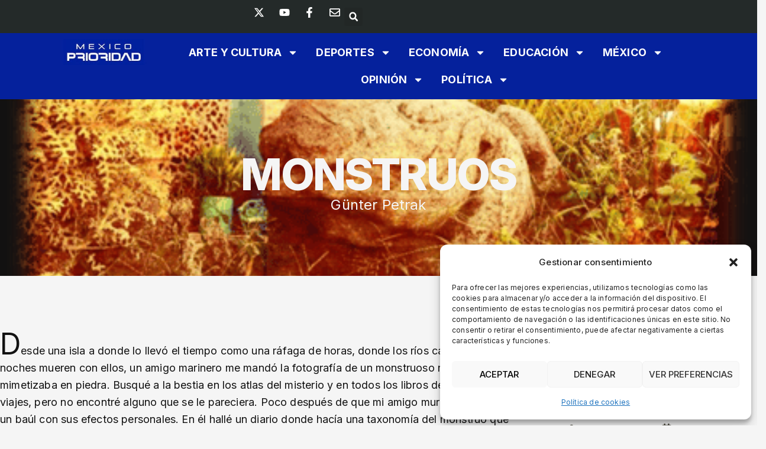

--- FILE ---
content_type: text/html; charset=UTF-8
request_url: https://mexicoprioridad.com/monstruos/
body_size: 34289
content:
<!doctype html>
<html lang="es" xmlns:og="http://opengraphprotocol.org/schema/" xmlns:fb="http://www.facebook.com/2008/fbml" prefix="og: http://ogp.me/ns#">
<head>
<meta charset="UTF-8">
<title>MONSTRUOS</title>


<!-- SEO by Squirrly SEO 12.4.03 - https://plugin.squirrly.co/ -->

<meta name="robots" content="index,follow">
<meta name="googlebot" content="index,follow,max-snippet:-1,max-image-preview:large,max-video-preview:-1">
<meta name="bingbot" content="index,follow,max-snippet:-1,max-image-preview:large,max-video-preview:-1">

<meta name="description" content="Desde una isla a donde lo llevó el tiempo como una ráfaga de horas, donde los ríos cantan y las noches mueren con ellos, un amigo marinero me mandó la fotografía de un monstruoso reptil que se mimetizaba en piedra. Busqué a la bestia en los atlas del misterio y en todos los libros de viajeros y de viajes, pero no" />
<link rel="canonical" href="https://mexicoprioridad.com/monstruos/" />
<link rel="alternate" type="application/rss+xml" href="https://mexicoprioridad.com/sitemap.xml" />

<meta property="og:url" content="https://mexicoprioridad.com/monstruos/" />
<meta property="og:title" content="MONSTRUOS" />
<meta property="og:description" content="Desde una isla a donde lo llevó el tiempo como una ráfaga de horas, donde los ríos cantan y las noches mueren con ellos, un amigo marinero me mandó la fotografía de un monstruoso reptil que se mime" />
<meta property="og:type" content="article" />
<meta property="og:image" content="https://mexicoprioridad.com/wp-content/uploads/2022/08/image-28.png" />
<meta property="og:image:width" content="474" />
<meta property="og:image:height" content="380" />
<meta property="og:image:type" content="image/png" />
<meta property="og:site_name" content="México Prioridad" />
<meta property="og:locale" content="es_MX" />
<meta property="og:publish_date" content="2022-08-17T11:01:24+00:00" />
<meta property="article:published_time" content="2022-08-17T11:01:24+00:00" />
<meta property="article:modified_time" content="2024-08-16T06:04:31+00:00" />
<meta property="article:section" content="Arte y Cultura" />
<meta property="article:author" content="Günter Petrak" />

<meta property="twitter:url" content="https://mexicoprioridad.com/monstruos/" />
<meta property="twitter:title" content="MONSTRUOS" />
<meta property="twitter:description" content="Desde una isla a donde lo llevó el tiempo como una ráfaga de horas, donde los ríos cantan y las noches mueren con ellos, un amigo marinero me mandó la fotografía de un monstruoso reptil que se mimetizaba en piedra. Busqué a la bestia en los atlas del misterio y en todos los libro" />
<meta property="twitter:image" content="https://mexicoprioridad.com/wp-content/uploads/2022/08/image-28.png" />
<meta property="twitter:domain" content="México Prioridad" />
<meta property="twitter:card" content="summary_large_image" />
<meta property="twitter:creator" content="@twitter" />
<meta property="twitter:site" content="@twitter" />
<script type="application/ld+json">{"@context":"https://schema.org","@graph":[{"@type":"NewsArticle","@id":"https://mexicoprioridad.com/monstruos/#NewsArticle","url":"https://mexicoprioridad.com/monstruos/","headline":"MONSTRUOS","description":"Desde una isla a donde lo llev\u00f3 el tiempo como una r\u00e1faga de horas, donde los r\u00edos cantan y las noches mueren con ellos, un amigo marinero me mand\u00f3 la fotograf\u00eda de un monstruoso reptil que se mimetizaba en piedra. Busqu\u00e9 a la bestia en los atlas del misterio y en todos los libros de viajeros y de viajes, pero no","datePublished":"2026-01-01T03:38:56-06:00","dateModified":"2026-01-01T03:38:56-06:00","image":{"@type":"ImageObject","@id":"https://mexicoprioridad.com/monstruos/#40ed0234b2","url":"https://mexicoprioridad.com/wp-content/uploads/2022/08/image-28.png","width":"474","height":"380"},"author":{"@type":"Person","@id":"https://mexicoprioridad.com/author/gunter-petrak/#864a8c9519","url":"https://mexicoprioridad.com/author/gunter-petrak/","name":"Gunter Petrak"},"publisher":{"@id":"https://mexicoprioridad.com#organization"}},{"@type":"BreadcrumbList","@id":"https://mexicoprioridad.com/monstruos/#breadcrumblist","itemListElement":[{"@type":"ListItem","position":"1","item":{"@id":"https://mexicoprioridad.com","name":"M\u00e9xico Prioridad | Medio informativo"}},{"@type":"ListItem","position":"2","item":{"@id":"https://mexicoprioridad.com/arte/","name":"Arte y Cultura"}},{"@type":"ListItem","position":"3","item":{"@id":"https://mexicoprioridad.com/monstruos/","name":"MONSTRUOS"}}]}]}</script>
<!-- /SEO by Squirrly SEO - WordPress SEO Plugin -->



	
	<meta name="viewport" content="width=device-width, initial-scale=1">
	<link rel="profile" href="https://gmpg.org/xfn/11">
	
<link rel='dns-prefetch' href='//www.googletagmanager.com' />
<link rel="alternate" type="application/rss+xml" title="México Prioridad &raquo; Feed" href="https://mexicoprioridad.com/feed/" />
<link rel="alternate" type="application/rss+xml" title="México Prioridad &raquo; RSS de los comentarios" href="https://mexicoprioridad.com/comments/feed/" />
<link rel="alternate" type="application/rss+xml" title="México Prioridad &raquo; MONSTRUOS RSS de los comentarios" href="https://mexicoprioridad.com/monstruos/feed/" />
<link rel="alternate" title="oEmbed (JSON)" type="application/json+oembed" href="https://mexicoprioridad.com/wp-json/oembed/1.0/embed?url=https%3A%2F%2Fmexicoprioridad.com%2Fmonstruos%2F" />
<link rel="alternate" title="oEmbed (XML)" type="text/xml+oembed" href="https://mexicoprioridad.com/wp-json/oembed/1.0/embed?url=https%3A%2F%2Fmexicoprioridad.com%2Fmonstruos%2F&#038;format=xml" />
<style id='wp-img-auto-sizes-contain-inline-css'>
img:is([sizes=auto i],[sizes^="auto," i]){contain-intrinsic-size:3000px 1500px}
/*# sourceURL=wp-img-auto-sizes-contain-inline-css */
</style>
<link rel='stylesheet' id='sby_styles-css' href='https://mexicoprioridad.com/wp-content/plugins/feeds-for-youtube/css/sb-youtube-free.min.css?ver=2.3' media='all' />
<style id='wp-emoji-styles-inline-css'>

	img.wp-smiley, img.emoji {
		display: inline !important;
		border: none !important;
		box-shadow: none !important;
		height: 1em !important;
		width: 1em !important;
		margin: 0 0.07em !important;
		vertical-align: -0.1em !important;
		background: none !important;
		padding: 0 !important;
	}
/*# sourceURL=wp-emoji-styles-inline-css */
</style>
<link rel='stylesheet' id='wp-block-library-css' href='https://mexicoprioridad.com/wp-includes/css/dist/block-library/style.min.css?ver=6.9' media='all' />
<style id='wp-block-paragraph-inline-css'>
.is-small-text{font-size:.875em}.is-regular-text{font-size:1em}.is-large-text{font-size:2.25em}.is-larger-text{font-size:3em}.has-drop-cap:not(:focus):first-letter{float:left;font-size:8.4em;font-style:normal;font-weight:100;line-height:.68;margin:.05em .1em 0 0;text-transform:uppercase}body.rtl .has-drop-cap:not(:focus):first-letter{float:none;margin-left:.1em}p.has-drop-cap.has-background{overflow:hidden}:root :where(p.has-background){padding:1.25em 2.375em}:where(p.has-text-color:not(.has-link-color)) a{color:inherit}p.has-text-align-left[style*="writing-mode:vertical-lr"],p.has-text-align-right[style*="writing-mode:vertical-rl"]{rotate:180deg}
/*# sourceURL=https://mexicoprioridad.com/wp-includes/blocks/paragraph/style.min.css */
</style>
<link rel='stylesheet' id='wc-blocks-style-css' href='https://mexicoprioridad.com/wp-content/plugins/woocommerce/assets/client/blocks/wc-blocks.css?ver=wc-9.6.3' media='all' />
<style id='global-styles-inline-css'>
:root{--wp--preset--aspect-ratio--square: 1;--wp--preset--aspect-ratio--4-3: 4/3;--wp--preset--aspect-ratio--3-4: 3/4;--wp--preset--aspect-ratio--3-2: 3/2;--wp--preset--aspect-ratio--2-3: 2/3;--wp--preset--aspect-ratio--16-9: 16/9;--wp--preset--aspect-ratio--9-16: 9/16;--wp--preset--color--black: #000000;--wp--preset--color--cyan-bluish-gray: #abb8c3;--wp--preset--color--white: #ffffff;--wp--preset--color--pale-pink: #f78da7;--wp--preset--color--vivid-red: #cf2e2e;--wp--preset--color--luminous-vivid-orange: #ff6900;--wp--preset--color--luminous-vivid-amber: #fcb900;--wp--preset--color--light-green-cyan: #7bdcb5;--wp--preset--color--vivid-green-cyan: #00d084;--wp--preset--color--pale-cyan-blue: #8ed1fc;--wp--preset--color--vivid-cyan-blue: #0693e3;--wp--preset--color--vivid-purple: #9b51e0;--wp--preset--gradient--vivid-cyan-blue-to-vivid-purple: linear-gradient(135deg,rgb(6,147,227) 0%,rgb(155,81,224) 100%);--wp--preset--gradient--light-green-cyan-to-vivid-green-cyan: linear-gradient(135deg,rgb(122,220,180) 0%,rgb(0,208,130) 100%);--wp--preset--gradient--luminous-vivid-amber-to-luminous-vivid-orange: linear-gradient(135deg,rgb(252,185,0) 0%,rgb(255,105,0) 100%);--wp--preset--gradient--luminous-vivid-orange-to-vivid-red: linear-gradient(135deg,rgb(255,105,0) 0%,rgb(207,46,46) 100%);--wp--preset--gradient--very-light-gray-to-cyan-bluish-gray: linear-gradient(135deg,rgb(238,238,238) 0%,rgb(169,184,195) 100%);--wp--preset--gradient--cool-to-warm-spectrum: linear-gradient(135deg,rgb(74,234,220) 0%,rgb(151,120,209) 20%,rgb(207,42,186) 40%,rgb(238,44,130) 60%,rgb(251,105,98) 80%,rgb(254,248,76) 100%);--wp--preset--gradient--blush-light-purple: linear-gradient(135deg,rgb(255,206,236) 0%,rgb(152,150,240) 100%);--wp--preset--gradient--blush-bordeaux: linear-gradient(135deg,rgb(254,205,165) 0%,rgb(254,45,45) 50%,rgb(107,0,62) 100%);--wp--preset--gradient--luminous-dusk: linear-gradient(135deg,rgb(255,203,112) 0%,rgb(199,81,192) 50%,rgb(65,88,208) 100%);--wp--preset--gradient--pale-ocean: linear-gradient(135deg,rgb(255,245,203) 0%,rgb(182,227,212) 50%,rgb(51,167,181) 100%);--wp--preset--gradient--electric-grass: linear-gradient(135deg,rgb(202,248,128) 0%,rgb(113,206,126) 100%);--wp--preset--gradient--midnight: linear-gradient(135deg,rgb(2,3,129) 0%,rgb(40,116,252) 100%);--wp--preset--font-size--small: 13px;--wp--preset--font-size--medium: 20px;--wp--preset--font-size--large: 36px;--wp--preset--font-size--x-large: 42px;--wp--preset--font-family--inter: "Inter", sans-serif;--wp--preset--font-family--cardo: Cardo;--wp--preset--spacing--20: 0.44rem;--wp--preset--spacing--30: 0.67rem;--wp--preset--spacing--40: 1rem;--wp--preset--spacing--50: 1.5rem;--wp--preset--spacing--60: 2.25rem;--wp--preset--spacing--70: 3.38rem;--wp--preset--spacing--80: 5.06rem;--wp--preset--shadow--natural: 6px 6px 9px rgba(0, 0, 0, 0.2);--wp--preset--shadow--deep: 12px 12px 50px rgba(0, 0, 0, 0.4);--wp--preset--shadow--sharp: 6px 6px 0px rgba(0, 0, 0, 0.2);--wp--preset--shadow--outlined: 6px 6px 0px -3px rgb(255, 255, 255), 6px 6px rgb(0, 0, 0);--wp--preset--shadow--crisp: 6px 6px 0px rgb(0, 0, 0);}:root { --wp--style--global--content-size: 800px;--wp--style--global--wide-size: 1200px; }:where(body) { margin: 0; }.wp-site-blocks > .alignleft { float: left; margin-right: 2em; }.wp-site-blocks > .alignright { float: right; margin-left: 2em; }.wp-site-blocks > .aligncenter { justify-content: center; margin-left: auto; margin-right: auto; }:where(.wp-site-blocks) > * { margin-block-start: 24px; margin-block-end: 0; }:where(.wp-site-blocks) > :first-child { margin-block-start: 0; }:where(.wp-site-blocks) > :last-child { margin-block-end: 0; }:root { --wp--style--block-gap: 24px; }:root :where(.is-layout-flow) > :first-child{margin-block-start: 0;}:root :where(.is-layout-flow) > :last-child{margin-block-end: 0;}:root :where(.is-layout-flow) > *{margin-block-start: 24px;margin-block-end: 0;}:root :where(.is-layout-constrained) > :first-child{margin-block-start: 0;}:root :where(.is-layout-constrained) > :last-child{margin-block-end: 0;}:root :where(.is-layout-constrained) > *{margin-block-start: 24px;margin-block-end: 0;}:root :where(.is-layout-flex){gap: 24px;}:root :where(.is-layout-grid){gap: 24px;}.is-layout-flow > .alignleft{float: left;margin-inline-start: 0;margin-inline-end: 2em;}.is-layout-flow > .alignright{float: right;margin-inline-start: 2em;margin-inline-end: 0;}.is-layout-flow > .aligncenter{margin-left: auto !important;margin-right: auto !important;}.is-layout-constrained > .alignleft{float: left;margin-inline-start: 0;margin-inline-end: 2em;}.is-layout-constrained > .alignright{float: right;margin-inline-start: 2em;margin-inline-end: 0;}.is-layout-constrained > .aligncenter{margin-left: auto !important;margin-right: auto !important;}.is-layout-constrained > :where(:not(.alignleft):not(.alignright):not(.alignfull)){max-width: var(--wp--style--global--content-size);margin-left: auto !important;margin-right: auto !important;}.is-layout-constrained > .alignwide{max-width: var(--wp--style--global--wide-size);}body .is-layout-flex{display: flex;}.is-layout-flex{flex-wrap: wrap;align-items: center;}.is-layout-flex > :is(*, div){margin: 0;}body .is-layout-grid{display: grid;}.is-layout-grid > :is(*, div){margin: 0;}body{padding-top: 0px;padding-right: 0px;padding-bottom: 0px;padding-left: 0px;}a:where(:not(.wp-element-button)){text-decoration: underline;}:root :where(.wp-element-button, .wp-block-button__link){background-color: #32373c;border-width: 0;color: #fff;font-family: inherit;font-size: inherit;font-style: inherit;font-weight: inherit;letter-spacing: inherit;line-height: inherit;padding-top: calc(0.667em + 2px);padding-right: calc(1.333em + 2px);padding-bottom: calc(0.667em + 2px);padding-left: calc(1.333em + 2px);text-decoration: none;text-transform: inherit;}.has-black-color{color: var(--wp--preset--color--black) !important;}.has-cyan-bluish-gray-color{color: var(--wp--preset--color--cyan-bluish-gray) !important;}.has-white-color{color: var(--wp--preset--color--white) !important;}.has-pale-pink-color{color: var(--wp--preset--color--pale-pink) !important;}.has-vivid-red-color{color: var(--wp--preset--color--vivid-red) !important;}.has-luminous-vivid-orange-color{color: var(--wp--preset--color--luminous-vivid-orange) !important;}.has-luminous-vivid-amber-color{color: var(--wp--preset--color--luminous-vivid-amber) !important;}.has-light-green-cyan-color{color: var(--wp--preset--color--light-green-cyan) !important;}.has-vivid-green-cyan-color{color: var(--wp--preset--color--vivid-green-cyan) !important;}.has-pale-cyan-blue-color{color: var(--wp--preset--color--pale-cyan-blue) !important;}.has-vivid-cyan-blue-color{color: var(--wp--preset--color--vivid-cyan-blue) !important;}.has-vivid-purple-color{color: var(--wp--preset--color--vivid-purple) !important;}.has-black-background-color{background-color: var(--wp--preset--color--black) !important;}.has-cyan-bluish-gray-background-color{background-color: var(--wp--preset--color--cyan-bluish-gray) !important;}.has-white-background-color{background-color: var(--wp--preset--color--white) !important;}.has-pale-pink-background-color{background-color: var(--wp--preset--color--pale-pink) !important;}.has-vivid-red-background-color{background-color: var(--wp--preset--color--vivid-red) !important;}.has-luminous-vivid-orange-background-color{background-color: var(--wp--preset--color--luminous-vivid-orange) !important;}.has-luminous-vivid-amber-background-color{background-color: var(--wp--preset--color--luminous-vivid-amber) !important;}.has-light-green-cyan-background-color{background-color: var(--wp--preset--color--light-green-cyan) !important;}.has-vivid-green-cyan-background-color{background-color: var(--wp--preset--color--vivid-green-cyan) !important;}.has-pale-cyan-blue-background-color{background-color: var(--wp--preset--color--pale-cyan-blue) !important;}.has-vivid-cyan-blue-background-color{background-color: var(--wp--preset--color--vivid-cyan-blue) !important;}.has-vivid-purple-background-color{background-color: var(--wp--preset--color--vivid-purple) !important;}.has-black-border-color{border-color: var(--wp--preset--color--black) !important;}.has-cyan-bluish-gray-border-color{border-color: var(--wp--preset--color--cyan-bluish-gray) !important;}.has-white-border-color{border-color: var(--wp--preset--color--white) !important;}.has-pale-pink-border-color{border-color: var(--wp--preset--color--pale-pink) !important;}.has-vivid-red-border-color{border-color: var(--wp--preset--color--vivid-red) !important;}.has-luminous-vivid-orange-border-color{border-color: var(--wp--preset--color--luminous-vivid-orange) !important;}.has-luminous-vivid-amber-border-color{border-color: var(--wp--preset--color--luminous-vivid-amber) !important;}.has-light-green-cyan-border-color{border-color: var(--wp--preset--color--light-green-cyan) !important;}.has-vivid-green-cyan-border-color{border-color: var(--wp--preset--color--vivid-green-cyan) !important;}.has-pale-cyan-blue-border-color{border-color: var(--wp--preset--color--pale-cyan-blue) !important;}.has-vivid-cyan-blue-border-color{border-color: var(--wp--preset--color--vivid-cyan-blue) !important;}.has-vivid-purple-border-color{border-color: var(--wp--preset--color--vivid-purple) !important;}.has-vivid-cyan-blue-to-vivid-purple-gradient-background{background: var(--wp--preset--gradient--vivid-cyan-blue-to-vivid-purple) !important;}.has-light-green-cyan-to-vivid-green-cyan-gradient-background{background: var(--wp--preset--gradient--light-green-cyan-to-vivid-green-cyan) !important;}.has-luminous-vivid-amber-to-luminous-vivid-orange-gradient-background{background: var(--wp--preset--gradient--luminous-vivid-amber-to-luminous-vivid-orange) !important;}.has-luminous-vivid-orange-to-vivid-red-gradient-background{background: var(--wp--preset--gradient--luminous-vivid-orange-to-vivid-red) !important;}.has-very-light-gray-to-cyan-bluish-gray-gradient-background{background: var(--wp--preset--gradient--very-light-gray-to-cyan-bluish-gray) !important;}.has-cool-to-warm-spectrum-gradient-background{background: var(--wp--preset--gradient--cool-to-warm-spectrum) !important;}.has-blush-light-purple-gradient-background{background: var(--wp--preset--gradient--blush-light-purple) !important;}.has-blush-bordeaux-gradient-background{background: var(--wp--preset--gradient--blush-bordeaux) !important;}.has-luminous-dusk-gradient-background{background: var(--wp--preset--gradient--luminous-dusk) !important;}.has-pale-ocean-gradient-background{background: var(--wp--preset--gradient--pale-ocean) !important;}.has-electric-grass-gradient-background{background: var(--wp--preset--gradient--electric-grass) !important;}.has-midnight-gradient-background{background: var(--wp--preset--gradient--midnight) !important;}.has-small-font-size{font-size: var(--wp--preset--font-size--small) !important;}.has-medium-font-size{font-size: var(--wp--preset--font-size--medium) !important;}.has-large-font-size{font-size: var(--wp--preset--font-size--large) !important;}.has-x-large-font-size{font-size: var(--wp--preset--font-size--x-large) !important;}.has-inter-font-family{font-family: var(--wp--preset--font-family--inter) !important;}.has-cardo-font-family{font-family: var(--wp--preset--font-family--cardo) !important;}
/*# sourceURL=global-styles-inline-css */
</style>

<link rel='stylesheet' id='mpp_gutenberg-css' href='https://mexicoprioridad.com/wp-content/plugins/metronet-profile-picture/dist/blocks.style.build.css?ver=2.6.3' media='all' />
<link rel='stylesheet' id='authors-list-css-css' href='https://mexicoprioridad.com/wp-content/plugins/authors-list/backend/assets/css/front.css?ver=2.0.5' media='all' />
<link rel='stylesheet' id='jquery-ui-css-css' href='https://mexicoprioridad.com/wp-content/plugins/authors-list/backend/assets/css/jquery-ui.css?ver=2.0.5' media='all' />
<link rel='stylesheet' id='woocommerce-layout-css' href='https://mexicoprioridad.com/wp-content/plugins/woocommerce/assets/css/woocommerce-layout.css?ver=9.6.3' media='all' />
<link rel='stylesheet' id='woocommerce-smallscreen-css' href='https://mexicoprioridad.com/wp-content/plugins/woocommerce/assets/css/woocommerce-smallscreen.css?ver=9.6.3' media='only screen and (max-width: 768px)' />
<link rel='stylesheet' id='woocommerce-general-css' href='https://mexicoprioridad.com/wp-content/plugins/woocommerce/assets/css/woocommerce.css?ver=9.6.3' media='all' />
<style id='woocommerce-inline-inline-css'>
.woocommerce form .form-row .required { visibility: visible; }
/*# sourceURL=woocommerce-inline-inline-css */
</style>
<link rel='stylesheet' id='bigger-picture-css' href='https://mexicoprioridad.com/wp-content/plugins/youtube-channel/assets/lib/bigger-picture/css/bigger-picture.min.css?ver=3.24.7' media='all' />
<link rel='stylesheet' id='youtube-channel-css' href='https://mexicoprioridad.com/wp-content/plugins/youtube-channel/assets/css/youtube-channel.min.css?ver=3.24.7' media='all' />
<link rel='stylesheet' id='cmplz-general-css' href='https://mexicoprioridad.com/wp-content/plugins/complianz-gdpr/assets/css/cookieblocker.min.css?ver=1737809921' media='all' />
<link rel='stylesheet' id='qi-addons-for-elementor-grid-style-css' href='https://mexicoprioridad.com/wp-content/plugins/qi-addons-for-elementor/assets/css/grid.min.css?ver=1.8.3' media='all' />
<link rel='stylesheet' id='qi-addons-for-elementor-helper-parts-style-css' href='https://mexicoprioridad.com/wp-content/plugins/qi-addons-for-elementor/assets/css/helper-parts.min.css?ver=1.8.3' media='all' />
<link rel='stylesheet' id='qi-addons-for-elementor-style-css' href='https://mexicoprioridad.com/wp-content/plugins/qi-addons-for-elementor/assets/css/main.min.css?ver=1.8.3' media='all' />
<link rel='stylesheet' id='brands-styles-css' href='https://mexicoprioridad.com/wp-content/plugins/woocommerce/assets/css/brands.css?ver=9.6.3' media='all' />
<link rel='stylesheet' id='hello-elementor-css' href='https://mexicoprioridad.com/wp-content/themes/hello-elementor/style.min.css?ver=3.3.0' media='all' />
<link rel='stylesheet' id='hello-elementor-theme-style-css' href='https://mexicoprioridad.com/wp-content/themes/hello-elementor/theme.min.css?ver=3.3.0' media='all' />
<link rel='stylesheet' id='hello-elementor-header-footer-css' href='https://mexicoprioridad.com/wp-content/themes/hello-elementor/header-footer.min.css?ver=3.3.0' media='all' />
<link rel='stylesheet' id='elementor-frontend-css' href='https://mexicoprioridad.com/wp-content/uploads/elementor/css/custom-frontend.min.css?ver=1737810392' media='all' />
<style id='elementor-frontend-inline-css'>
.elementor-11550 .elementor-element.elementor-element-63a40df1:not(.elementor-motion-effects-element-type-background), .elementor-11550 .elementor-element.elementor-element-63a40df1 > .elementor-motion-effects-container > .elementor-motion-effects-layer{background-image:url("https://mexicoprioridad.com/wp-content/uploads/2022/08/image-28.png");}
/*# sourceURL=elementor-frontend-inline-css */
</style>
<link rel='stylesheet' id='elementor-post-11445-css' href='https://mexicoprioridad.com/wp-content/uploads/elementor/css/post-11445.css?ver=1737810359' media='all' />
<link rel='stylesheet' id='widget-icon-list-css' href='https://mexicoprioridad.com/wp-content/uploads/elementor/css/custom-widget-icon-list.min.css?ver=1737810392' media='all' />
<link rel='stylesheet' id='widget-search-form-css' href='https://mexicoprioridad.com/wp-content/plugins/elementor-pro/assets/css/widget-search-form.min.css?ver=3.27.0' media='all' />
<link rel='stylesheet' id='e-animation-fadeIn-css' href='https://mexicoprioridad.com/wp-content/plugins/elementor/assets/lib/animations/styles/fadeIn.min.css?ver=3.27.1' media='all' />
<link rel='stylesheet' id='widget-image-css' href='https://mexicoprioridad.com/wp-content/plugins/elementor/assets/css/widget-image.min.css?ver=3.27.1' media='all' />
<link rel='stylesheet' id='widget-nav-menu-css' href='https://mexicoprioridad.com/wp-content/uploads/elementor/css/custom-pro-widget-nav-menu.min.css?ver=1737810392' media='all' />
<link rel='stylesheet' id='e-sticky-css' href='https://mexicoprioridad.com/wp-content/plugins/elementor-pro/assets/css/modules/sticky.min.css?ver=3.27.0' media='all' />
<link rel='stylesheet' id='widget-heading-css' href='https://mexicoprioridad.com/wp-content/plugins/elementor/assets/css/widget-heading.min.css?ver=3.27.1' media='all' />
<link rel='stylesheet' id='widget-text-editor-css' href='https://mexicoprioridad.com/wp-content/plugins/elementor/assets/css/widget-text-editor.min.css?ver=3.27.1' media='all' />
<link rel='stylesheet' id='widget-author-box-css' href='https://mexicoprioridad.com/wp-content/plugins/elementor-pro/assets/css/widget-author-box.min.css?ver=3.27.0' media='all' />
<link rel='stylesheet' id='e-animation-fadeInUp-css' href='https://mexicoprioridad.com/wp-content/plugins/elementor/assets/lib/animations/styles/fadeInUp.min.css?ver=3.27.1' media='all' />
<link rel='stylesheet' id='widget-divider-css' href='https://mexicoprioridad.com/wp-content/plugins/elementor/assets/css/widget-divider.min.css?ver=3.27.1' media='all' />
<link rel='stylesheet' id='widget-posts-css' href='https://mexicoprioridad.com/wp-content/plugins/elementor-pro/assets/css/widget-posts.min.css?ver=3.27.0' media='all' />
<link rel='stylesheet' id='e-animation-grow-css' href='https://mexicoprioridad.com/wp-content/plugins/elementor/assets/lib/animations/styles/e-animation-grow.min.css?ver=3.27.1' media='all' />
<link rel='stylesheet' id='sby-styles-css' href='https://mexicoprioridad.com/wp-content/plugins/feeds-for-youtube/css/sb-youtube-free.min.css?ver=2.3' media='all' />
<link rel='stylesheet' id='elementor-post-11414-css' href='https://mexicoprioridad.com/wp-content/uploads/elementor/css/post-11414.css?ver=1754924302' media='all' />
<link rel='stylesheet' id='elementor-post-11424-css' href='https://mexicoprioridad.com/wp-content/uploads/elementor/css/post-11424.css?ver=1754924420' media='all' />
<link rel='stylesheet' id='elementor-post-11550-css' href='https://mexicoprioridad.com/wp-content/uploads/elementor/css/post-11550.css?ver=1746289209' media='all' />
<link rel='stylesheet' id='swiper-css' href='https://mexicoprioridad.com/wp-content/plugins/qi-addons-for-elementor/assets/plugins/swiper/8.4.5/swiper.min.css?ver=6.9' media='all' />
<link rel='stylesheet' id='ekit-widget-styles-css' href='https://mexicoprioridad.com/wp-content/plugins/elementskit-lite/widgets/init/assets/css/widget-styles.css?ver=3.3.9' media='all' />
<link rel='stylesheet' id='ekit-responsive-css' href='https://mexicoprioridad.com/wp-content/plugins/elementskit-lite/widgets/init/assets/css/responsive.css?ver=3.3.9' media='all' />
<link rel='stylesheet' id='google-fonts-1-css' href='https://fonts.googleapis.com/css?family=Inter%3A100%2C100italic%2C200%2C200italic%2C300%2C300italic%2C400%2C400italic%2C500%2C500italic%2C600%2C600italic%2C700%2C700italic%2C800%2C800italic%2C900%2C900italic%7CMontserrat%3A100%2C100italic%2C200%2C200italic%2C300%2C300italic%2C400%2C400italic%2C500%2C500italic%2C600%2C600italic%2C700%2C700italic%2C800%2C800italic%2C900%2C900italic%7CPoppins%3A100%2C100italic%2C200%2C200italic%2C300%2C300italic%2C400%2C400italic%2C500%2C500italic%2C600%2C600italic%2C700%2C700italic%2C800%2C800italic%2C900%2C900italic&#038;display=swap&#038;ver=6.9' media='all' />
<link rel='stylesheet' id='elementor-icons-ekiticons-css' href='https://mexicoprioridad.com/wp-content/plugins/elementskit-lite/modules/elementskit-icon-pack/assets/css/ekiticons.css?ver=3.3.9' media='all' />
<link rel="preconnect" href="https://fonts.gstatic.com/" crossorigin><script src="https://mexicoprioridad.com/wp-includes/js/jquery/jquery.min.js?ver=3.7.1" id="jquery-core-js"></script>
<script src="https://mexicoprioridad.com/wp-includes/js/jquery/jquery-migrate.min.js?ver=3.4.1" id="jquery-migrate-js"></script>
<script src="https://mexicoprioridad.com/wp-content/plugins/woocommerce/assets/js/jquery-blockui/jquery.blockUI.min.js?ver=2.7.0-wc.9.6.3" id="jquery-blockui-js" defer data-wp-strategy="defer"></script>
<script id="wc-add-to-cart-js-extra">
var wc_add_to_cart_params = {"ajax_url":"/wp-admin/admin-ajax.php","wc_ajax_url":"/?wc-ajax=%%endpoint%%","i18n_view_cart":"Ver carrito","cart_url":"https://mexicoprioridad.com/carrito/","is_cart":"","cart_redirect_after_add":"no"};
//# sourceURL=wc-add-to-cart-js-extra
</script>
<script src="https://mexicoprioridad.com/wp-content/plugins/woocommerce/assets/js/frontend/add-to-cart.min.js?ver=9.6.3" id="wc-add-to-cart-js" defer data-wp-strategy="defer"></script>
<script src="https://mexicoprioridad.com/wp-content/plugins/woocommerce/assets/js/js-cookie/js.cookie.min.js?ver=2.1.4-wc.9.6.3" id="js-cookie-js" defer data-wp-strategy="defer"></script>
<script id="woocommerce-js-extra">
var woocommerce_params = {"ajax_url":"/wp-admin/admin-ajax.php","wc_ajax_url":"/?wc-ajax=%%endpoint%%"};
//# sourceURL=woocommerce-js-extra
</script>
<script src="https://mexicoprioridad.com/wp-content/plugins/woocommerce/assets/js/frontend/woocommerce.min.js?ver=9.6.3" id="woocommerce-js" defer data-wp-strategy="defer"></script>

<!-- Google tag (gtag.js) snippet added by Site Kit -->
<!-- Fragmento de código de Google Analytics añadido por Site Kit -->
<script src="https://www.googletagmanager.com/gtag/js?id=GT-WFM3RCC3" id="google_gtagjs-js" async></script>
<script id="google_gtagjs-js-after">
window.dataLayer = window.dataLayer || [];function gtag(){dataLayer.push(arguments);}
gtag("set","linker",{"domains":["mexicoprioridad.com"]});
gtag("js", new Date());
gtag("set", "developer_id.dZTNiMT", true);
gtag("config", "GT-WFM3RCC3");
//# sourceURL=google_gtagjs-js-after
</script>
<link rel="https://api.w.org/" href="https://mexicoprioridad.com/wp-json/" /><link rel="alternate" title="JSON" type="application/json" href="https://mexicoprioridad.com/wp-json/wp/v2/posts/9048" /><link rel="EditURI" type="application/rsd+xml" title="RSD" href="https://mexicoprioridad.com/xmlrpc.php?rsd" />
<meta name="generator" content="WordPress 6.9" />
<meta name="generator" content="WooCommerce 9.6.3" />
<link rel='shortlink' href='https://mexicoprioridad.com/?p=9048' />
<meta name="cdp-version" content="1.4.9" /><meta name="generator" content="Site Kit by Google 1.168.0" />			<style>.cmplz-hidden {
					display: none !important;
				}</style>	<noscript><style>.woocommerce-product-gallery{ opacity: 1 !important; }</style></noscript>
	<meta name="generator" content="Elementor 3.27.1; features: e_font_icon_svg, additional_custom_breakpoints; settings: css_print_method-external, google_font-enabled, font_display-swap">
			<style>
				.e-con.e-parent:nth-of-type(n+4):not(.e-lazyloaded):not(.e-no-lazyload),
				.e-con.e-parent:nth-of-type(n+4):not(.e-lazyloaded):not(.e-no-lazyload) * {
					background-image: none !important;
				}
				@media screen and (max-height: 1024px) {
					.e-con.e-parent:nth-of-type(n+3):not(.e-lazyloaded):not(.e-no-lazyload),
					.e-con.e-parent:nth-of-type(n+3):not(.e-lazyloaded):not(.e-no-lazyload) * {
						background-image: none !important;
					}
				}
				@media screen and (max-height: 640px) {
					.e-con.e-parent:nth-of-type(n+2):not(.e-lazyloaded):not(.e-no-lazyload),
					.e-con.e-parent:nth-of-type(n+2):not(.e-lazyloaded):not(.e-no-lazyload) * {
						background-image: none !important;
					}
				}
			</style>
			<meta name="bmi-version" content="1.4.7" />      <script defer type="text/javascript" id="bmip-js-inline-remove-js">
        function objectToQueryString(obj){
          return Object.keys(obj).map(key => key + '=' + obj[key]).join('&');
        }

        function globalBMIKeepAlive() {
          let xhr = new XMLHttpRequest();
          let data = { action: "bmip_keepalive", token: "bmip", f: "refresh" };
          let url = 'https://mexicoprioridad.com/wp-admin/admin-ajax.php' + '?' + objectToQueryString(data);
          xhr.open('POST', url, true);
          xhr.setRequestHeader("X-Requested-With", "XMLHttpRequest");
          xhr.onreadystatechange = function () {
            if (xhr.readyState === 4) {
              let response;
              if (response = JSON.parse(xhr.responseText)) {
                if (typeof response.status != 'undefined' && response.status === 'success') {
                  //setTimeout(globalBMIKeepAlive, 3000);
                } else {
                  //setTimeout(globalBMIKeepAlive, 20000);
                }
              }
            }
          };

          xhr.send(JSON.stringify(data));
        }

        document.querySelector('#bmip-js-inline-remove-js').remove();
      </script>
      <style class='wp-fonts-local'>
@font-face{font-family:Inter;font-style:normal;font-weight:300 900;font-display:fallback;src:url('https://mexicoprioridad.com/wp-content/plugins/woocommerce/assets/fonts/Inter-VariableFont_slnt,wght.woff2') format('woff2');font-stretch:normal;}
@font-face{font-family:Cardo;font-style:normal;font-weight:400;font-display:fallback;src:url('https://mexicoprioridad.com/wp-content/plugins/woocommerce/assets/fonts/cardo_normal_400.woff2') format('woff2');}
</style>
<link rel="icon" href="https://mexicoprioridad.com/wp-content/uploads/2022/06/cropped-Logo-MEXICO-PRIORIDAD-A-2-32x32.png" sizes="32x32" />
<link rel="icon" href="https://mexicoprioridad.com/wp-content/uploads/2022/06/cropped-Logo-MEXICO-PRIORIDAD-A-2-192x192.png" sizes="192x192" />
<link rel="apple-touch-icon" href="https://mexicoprioridad.com/wp-content/uploads/2022/06/cropped-Logo-MEXICO-PRIORIDAD-A-2-180x180.png" />
<meta name="msapplication-TileImage" content="https://mexicoprioridad.com/wp-content/uploads/2022/06/cropped-Logo-MEXICO-PRIORIDAD-A-2-270x270.png" />
<link rel='stylesheet' id='elementor-post-11563-css' href='https://mexicoprioridad.com/wp-content/uploads/elementor/css/post-11563.css?ver=1737810360' media='all' />
<link rel='stylesheet' id='e-swiper-css' href='https://mexicoprioridad.com/wp-content/plugins/elementor/assets/css/conditionals/e-swiper.min.css?ver=3.27.1' media='all' />
<link rel='stylesheet' id='widget-slides-css' href='https://mexicoprioridad.com/wp-content/uploads/elementor/css/custom-pro-widget-slides.min.css?ver=1737810392' media='all' />
</head>
<body data-rsssl=1 data-cmplz=1 class="wp-singular post-template-default single single-post postid-9048 single-format-standard wp-embed-responsive wp-theme-hello-elementor theme-hello-elementor woocommerce-no-js qodef-qi--no-touch qi-addons-for-elementor-1.8.3 theme-default elementor-default elementor-kit-11445 elementor-page-11550">


<a class="skip-link screen-reader-text" href="#content">Ir al contenido</a>

		<header data-elementor-type="header" data-elementor-id="11414" class="elementor elementor-11414 elementor-location-header" data-elementor-post-type="elementor_library">
			<div class="elementor-element elementor-element-5d52891c e-con-full e-flex elementor-invisible e-con e-parent" data-id="5d52891c" data-element_type="container" data-settings="{&quot;animation&quot;:&quot;fadeIn&quot;}">
		<div class="elementor-element elementor-element-1695d612 e-con-full elementor-hidden-mobile e-flex e-con e-child" data-id="1695d612" data-element_type="container" id="header_pop" data-settings="{&quot;background_background&quot;:&quot;classic&quot;}">
		<div class="elementor-element elementor-element-42e03692 elementor-hidden-mobile e-con-full e-flex e-con e-child" data-id="42e03692" data-element_type="container">
				<div class="elementor-element elementor-element-15ee31c8 elementor-icon-list--layout-inline elementor-align-right elementor-mobile-align-left elementor-list-item-link-full_width elementor-widget elementor-widget-icon-list" data-id="15ee31c8" data-element_type="widget" data-widget_type="icon-list.default">
				<div class="elementor-widget-container">
							<ul class="elementor-icon-list-items elementor-inline-items">
							<li class="elementor-icon-list-item elementor-inline-item">
											<a href="https://x.com/MexicoPrioridad" target="_blank">

												<span class="elementor-icon-list-icon">
							<svg aria-hidden="true" class="e-font-icon-svg e-fab-x-twitter" viewBox="0 0 512 512" xmlns="http://www.w3.org/2000/svg"><path d="M389.2 48h70.6L305.6 224.2 487 464H345L233.7 318.6 106.5 464H35.8L200.7 275.5 26.8 48H172.4L272.9 180.9 389.2 48zM364.4 421.8h39.1L151.1 88h-42L364.4 421.8z"></path></svg>						</span>
										<span class="elementor-icon-list-text"></span>
											</a>
									</li>
								<li class="elementor-icon-list-item elementor-inline-item">
											<a href="https://www.youtube.com/channel/UC34wk5-Ed4cFWAd3vCiBpDw" target="_blank">

												<span class="elementor-icon-list-icon">
							<svg aria-hidden="true" class="e-font-icon-svg e-fab-youtube" viewBox="0 0 576 512" xmlns="http://www.w3.org/2000/svg"><path d="M549.655 124.083c-6.281-23.65-24.787-42.276-48.284-48.597C458.781 64 288 64 288 64S117.22 64 74.629 75.486c-23.497 6.322-42.003 24.947-48.284 48.597-11.412 42.867-11.412 132.305-11.412 132.305s0 89.438 11.412 132.305c6.281 23.65 24.787 41.5 48.284 47.821C117.22 448 288 448 288 448s170.78 0 213.371-11.486c23.497-6.321 42.003-24.171 48.284-47.821 11.412-42.867 11.412-132.305 11.412-132.305s0-89.438-11.412-132.305zm-317.51 213.508V175.185l142.739 81.205-142.739 81.201z"></path></svg>						</span>
										<span class="elementor-icon-list-text"></span>
											</a>
									</li>
								<li class="elementor-icon-list-item elementor-inline-item">
											<a href="https://www.facebook.com/MexicoPrioridad/" target="_blank">

												<span class="elementor-icon-list-icon">
							<svg aria-hidden="true" class="e-font-icon-svg e-fab-facebook-f" viewBox="0 0 320 512" xmlns="http://www.w3.org/2000/svg"><path d="M279.14 288l14.22-92.66h-88.91v-60.13c0-25.35 12.42-50.06 52.24-50.06h40.42V6.26S260.43 0 225.36 0c-73.22 0-121.08 44.38-121.08 124.72v70.62H22.89V288h81.39v224h100.17V288z"></path></svg>						</span>
										<span class="elementor-icon-list-text"></span>
											</a>
									</li>
								<li class="elementor-icon-list-item elementor-inline-item">
											<a href="/contacto/">

												<span class="elementor-icon-list-icon">
							<svg aria-hidden="true" class="e-font-icon-svg e-far-envelope" viewBox="0 0 512 512" xmlns="http://www.w3.org/2000/svg"><path d="M464 64H48C21.49 64 0 85.49 0 112v288c0 26.51 21.49 48 48 48h416c26.51 0 48-21.49 48-48V112c0-26.51-21.49-48-48-48zm0 48v40.805c-22.422 18.259-58.168 46.651-134.587 106.49-16.841 13.247-50.201 45.072-73.413 44.701-23.208.375-56.579-31.459-73.413-44.701C106.18 199.465 70.425 171.067 48 152.805V112h416zM48 400V214.398c22.914 18.251 55.409 43.862 104.938 82.646 21.857 17.205 60.134 55.186 103.062 54.955 42.717.231 80.509-37.199 103.053-54.947 49.528-38.783 82.032-64.401 104.947-82.653V400H48z"></path></svg>						</span>
										<span class="elementor-icon-list-text"></span>
											</a>
									</li>
						</ul>
						</div>
				</div>
				</div>
		<div class="elementor-element elementor-element-6fefe3e7 e-con-full e-flex e-con e-child" data-id="6fefe3e7" data-element_type="container">
				<div class="elementor-element elementor-element-4dc97de5 elementor-search-form--skin-full_screen elementor-widget elementor-widget-search-form" data-id="4dc97de5" data-element_type="widget" data-settings="{&quot;skin&quot;:&quot;full_screen&quot;}" data-widget_type="search-form.default">
				<div class="elementor-widget-container">
							<search role="search">
			<form class="elementor-search-form" action="https://mexicoprioridad.com" method="get">
												<div class="elementor-search-form__toggle" role="button" tabindex="0" aria-label="Search">
					<div class="e-font-icon-svg-container"><svg aria-hidden="true" class="e-font-icon-svg e-fas-search" viewBox="0 0 512 512" xmlns="http://www.w3.org/2000/svg"><path d="M505 442.7L405.3 343c-4.5-4.5-10.6-7-17-7H372c27.6-35.3 44-79.7 44-128C416 93.1 322.9 0 208 0S0 93.1 0 208s93.1 208 208 208c48.3 0 92.7-16.4 128-44v16.3c0 6.4 2.5 12.5 7 17l99.7 99.7c9.4 9.4 24.6 9.4 33.9 0l28.3-28.3c9.4-9.4 9.4-24.6.1-34zM208 336c-70.7 0-128-57.2-128-128 0-70.7 57.2-128 128-128 70.7 0 128 57.2 128 128 0 70.7-57.2 128-128 128z"></path></svg></div>				</div>
								<div class="elementor-search-form__container">
					<label class="elementor-screen-only" for="elementor-search-form-4dc97de5">Search</label>

					
					<input id="elementor-search-form-4dc97de5" placeholder="" class="elementor-search-form__input" type="search" name="s" value="">
					
					
										<div class="dialog-lightbox-close-button dialog-close-button" role="button" tabindex="0" aria-label="Close this search box.">
						<svg aria-hidden="true" class="e-font-icon-svg e-eicon-close" viewBox="0 0 1000 1000" xmlns="http://www.w3.org/2000/svg"><path d="M742 167L500 408 258 167C246 154 233 150 217 150 196 150 179 158 167 167 154 179 150 196 150 212 150 229 154 242 171 254L408 500 167 742C138 771 138 800 167 829 196 858 225 858 254 829L496 587 738 829C750 842 767 846 783 846 800 846 817 842 829 829 842 817 846 804 846 783 846 767 842 750 829 737L588 500 833 258C863 229 863 200 833 171 804 137 775 137 742 167Z"></path></svg>					</div>
									</div>
			</form>
		</search>
						</div>
				</div>
				</div>
				</div>
				</div>
		<div class="elementor-element elementor-element-60d222d9 e-con-full e-flex e-con e-parent" data-id="60d222d9" data-element_type="container" id="header_pop" data-settings="{&quot;background_background&quot;:&quot;classic&quot;,&quot;sticky&quot;:&quot;top&quot;,&quot;sticky_on&quot;:[&quot;widescreen&quot;,&quot;desktop&quot;,&quot;tablet&quot;,&quot;mobile&quot;],&quot;sticky_offset&quot;:0,&quot;sticky_effects_offset&quot;:0,&quot;sticky_anchor_link_offset&quot;:0}">
		<div class="elementor-element elementor-element-4a244178 e-con-full e-flex e-con e-child" data-id="4a244178" data-element_type="container">
				<div class="elementor-element elementor-element-5137ff4d elementor-widget elementor-widget-image" data-id="5137ff4d" data-element_type="widget" data-widget_type="image.default">
				<div class="elementor-widget-container">
																<a href="/">
							<img width="216" height="63" src="https://mexicoprioridad.com/wp-content/uploads/2024/08/logo-mexico-prioridad.jpg" class="attachment-large size-large wp-image-11418" alt="" />								</a>
															</div>
				</div>
				</div>
		<div class="elementor-element elementor-element-510da4d e-con-full e-flex e-con e-child" data-id="510da4d" data-element_type="container">
				<div class="elementor-element elementor-element-6bd4458b elementor-nav-menu__align-center elementor-nav-menu--stretch elementor-nav-menu__text-align-center elementor-nav-menu--dropdown-tablet elementor-nav-menu--toggle elementor-nav-menu--burger elementor-widget elementor-widget-nav-menu" data-id="6bd4458b" data-element_type="widget" data-settings="{&quot;full_width&quot;:&quot;stretch&quot;,&quot;layout&quot;:&quot;horizontal&quot;,&quot;submenu_icon&quot;:{&quot;value&quot;:&quot;&lt;svg class=\&quot;e-font-icon-svg e-fas-caret-down\&quot; viewBox=\&quot;0 0 320 512\&quot; xmlns=\&quot;http:\/\/www.w3.org\/2000\/svg\&quot;&gt;&lt;path d=\&quot;M31.3 192h257.3c17.8 0 26.7 21.5 14.1 34.1L174.1 354.8c-7.8 7.8-20.5 7.8-28.3 0L17.2 226.1C4.6 213.5 13.5 192 31.3 192z\&quot;&gt;&lt;\/path&gt;&lt;\/svg&gt;&quot;,&quot;library&quot;:&quot;fa-solid&quot;},&quot;toggle&quot;:&quot;burger&quot;}" data-widget_type="nav-menu.default">
				<div class="elementor-widget-container">
								<nav aria-label="Menu" class="elementor-nav-menu--main elementor-nav-menu__container elementor-nav-menu--layout-horizontal e--pointer-none">
				<ul id="menu-1-6bd4458b" class="elementor-nav-menu"><li class="menu-item menu-item-type-custom menu-item-object-custom menu-item-has-children menu-item-11490"><a href="#" class="elementor-item elementor-item-anchor">Arte y Cultura</a>
<ul class="sub-menu elementor-nav-menu--dropdown">
	<li class="menu-item menu-item-type-taxonomy menu-item-object-category current-post-ancestor current-menu-parent current-post-parent menu-item-1870"><a href="https://mexicoprioridad.com/arte/" class="elementor-sub-item">Arte y Cultura</a></li>
	<li class="menu-item menu-item-type-taxonomy menu-item-object-category menu-item-11491"><a href="https://mexicoprioridad.com/espectaculos/" class="elementor-sub-item">Espectáculos</a></li>
	<li class="menu-item menu-item-type-taxonomy menu-item-object-category menu-item-1864"><a href="https://mexicoprioridad.com/eventos/" class="elementor-sub-item">Eventos</a></li>
</ul>
</li>
<li class="menu-item menu-item-type-custom menu-item-object-custom menu-item-has-children menu-item-11492"><a href="#" class="elementor-item elementor-item-anchor">Deportes</a>
<ul class="sub-menu elementor-nav-menu--dropdown">
	<li class="menu-item menu-item-type-taxonomy menu-item-object-category menu-item-1862"><a href="https://mexicoprioridad.com/deportes/" class="elementor-sub-item">Deportes</a></li>
</ul>
</li>
<li class="menu-item menu-item-type-custom menu-item-object-custom menu-item-has-children menu-item-11493"><a href="#" class="elementor-item elementor-item-anchor">Economía</a>
<ul class="sub-menu elementor-nav-menu--dropdown">
	<li class="menu-item menu-item-type-taxonomy menu-item-object-category menu-item-1861"><a href="https://mexicoprioridad.com/economia/" class="elementor-sub-item">Economía</a></li>
	<li class="menu-item menu-item-type-taxonomy menu-item-object-category menu-item-1868"><a href="https://mexicoprioridad.com/medio/" class="elementor-sub-item">Sustentabilidad del Medio Ambiente</a></li>
</ul>
</li>
<li class="menu-item menu-item-type-custom menu-item-object-custom menu-item-has-children menu-item-11495"><a href="#" class="elementor-item elementor-item-anchor">Educación</a>
<ul class="sub-menu elementor-nav-menu--dropdown">
	<li class="menu-item menu-item-type-taxonomy menu-item-object-category menu-item-11494"><a href="https://mexicoprioridad.com/educacion/" class="elementor-sub-item">Educación</a></li>
	<li class="menu-item menu-item-type-taxonomy menu-item-object-category menu-item-1863"><a href="https://mexicoprioridad.com/desarrollo/" class="elementor-sub-item">Desarrollo Humano</a></li>
</ul>
</li>
<li class="menu-item menu-item-type-custom menu-item-object-custom menu-item-has-children menu-item-11496"><a href="#" class="elementor-item elementor-item-anchor">México</a>
<ul class="sub-menu elementor-nav-menu--dropdown">
	<li class="menu-item menu-item-type-taxonomy menu-item-object-category menu-item-1869"><a href="https://mexicoprioridad.com/turismo/" class="elementor-sub-item">Turismo</a></li>
	<li class="menu-item menu-item-type-taxonomy menu-item-object-category menu-item-2461"><a href="https://mexicoprioridad.com/multimedia-mxp/" class="elementor-sub-item">Multimedia MXP</a></li>
</ul>
</li>
<li class="menu-item menu-item-type-custom menu-item-object-custom menu-item-has-children menu-item-11497"><a href="#" class="elementor-item elementor-item-anchor">Opinión</a>
<ul class="sub-menu elementor-nav-menu--dropdown">
	<li class="menu-item menu-item-type-taxonomy menu-item-object-category menu-item-1860"><a href="https://mexicoprioridad.com/opinion/" class="elementor-sub-item">Opinión</a></li>
	<li class="menu-item menu-item-type-taxonomy menu-item-object-category menu-item-1871"><a href="https://mexicoprioridad.com/reflexiones-mxp/" class="elementor-sub-item">Reflexiones MXP</a></li>
</ul>
</li>
<li class="menu-item menu-item-type-custom menu-item-object-custom menu-item-has-children menu-item-11498"><a href="#" class="elementor-item elementor-item-anchor">Política</a>
<ul class="sub-menu elementor-nav-menu--dropdown">
	<li class="menu-item menu-item-type-taxonomy menu-item-object-category menu-item-1859"><a href="https://mexicoprioridad.com/politica/" class="elementor-sub-item">Política</a></li>
	<li class="menu-item menu-item-type-taxonomy menu-item-object-category menu-item-1867"><a href="https://mexicoprioridad.com/urbanismo-y-ciudad/" class="elementor-sub-item">Urbanismo y Ciudad</a></li>
</ul>
</li>
</ul>			</nav>
					<div class="elementor-menu-toggle" role="button" tabindex="0" aria-label="Menu Toggle" aria-expanded="false">
			<svg aria-hidden="true" role="presentation" class="elementor-menu-toggle__icon--open e-font-icon-svg e-eicon-menu-bar" viewBox="0 0 1000 1000" xmlns="http://www.w3.org/2000/svg"><path d="M104 333H896C929 333 958 304 958 271S929 208 896 208H104C71 208 42 237 42 271S71 333 104 333ZM104 583H896C929 583 958 554 958 521S929 458 896 458H104C71 458 42 487 42 521S71 583 104 583ZM104 833H896C929 833 958 804 958 771S929 708 896 708H104C71 708 42 737 42 771S71 833 104 833Z"></path></svg><svg aria-hidden="true" role="presentation" class="elementor-menu-toggle__icon--close e-font-icon-svg e-eicon-close" viewBox="0 0 1000 1000" xmlns="http://www.w3.org/2000/svg"><path d="M742 167L500 408 258 167C246 154 233 150 217 150 196 150 179 158 167 167 154 179 150 196 150 212 150 229 154 242 171 254L408 500 167 742C138 771 138 800 167 829 196 858 225 858 254 829L496 587 738 829C750 842 767 846 783 846 800 846 817 842 829 829 842 817 846 804 846 783 846 767 842 750 829 737L588 500 833 258C863 229 863 200 833 171 804 137 775 137 742 167Z"></path></svg>		</div>
					<nav class="elementor-nav-menu--dropdown elementor-nav-menu__container" aria-hidden="true">
				<ul id="menu-2-6bd4458b" class="elementor-nav-menu"><li class="menu-item menu-item-type-custom menu-item-object-custom menu-item-has-children menu-item-11490"><a href="#" class="elementor-item elementor-item-anchor" tabindex="-1">Arte y Cultura</a>
<ul class="sub-menu elementor-nav-menu--dropdown">
	<li class="menu-item menu-item-type-taxonomy menu-item-object-category current-post-ancestor current-menu-parent current-post-parent menu-item-1870"><a href="https://mexicoprioridad.com/arte/" class="elementor-sub-item" tabindex="-1">Arte y Cultura</a></li>
	<li class="menu-item menu-item-type-taxonomy menu-item-object-category menu-item-11491"><a href="https://mexicoprioridad.com/espectaculos/" class="elementor-sub-item" tabindex="-1">Espectáculos</a></li>
	<li class="menu-item menu-item-type-taxonomy menu-item-object-category menu-item-1864"><a href="https://mexicoprioridad.com/eventos/" class="elementor-sub-item" tabindex="-1">Eventos</a></li>
</ul>
</li>
<li class="menu-item menu-item-type-custom menu-item-object-custom menu-item-has-children menu-item-11492"><a href="#" class="elementor-item elementor-item-anchor" tabindex="-1">Deportes</a>
<ul class="sub-menu elementor-nav-menu--dropdown">
	<li class="menu-item menu-item-type-taxonomy menu-item-object-category menu-item-1862"><a href="https://mexicoprioridad.com/deportes/" class="elementor-sub-item" tabindex="-1">Deportes</a></li>
</ul>
</li>
<li class="menu-item menu-item-type-custom menu-item-object-custom menu-item-has-children menu-item-11493"><a href="#" class="elementor-item elementor-item-anchor" tabindex="-1">Economía</a>
<ul class="sub-menu elementor-nav-menu--dropdown">
	<li class="menu-item menu-item-type-taxonomy menu-item-object-category menu-item-1861"><a href="https://mexicoprioridad.com/economia/" class="elementor-sub-item" tabindex="-1">Economía</a></li>
	<li class="menu-item menu-item-type-taxonomy menu-item-object-category menu-item-1868"><a href="https://mexicoprioridad.com/medio/" class="elementor-sub-item" tabindex="-1">Sustentabilidad del Medio Ambiente</a></li>
</ul>
</li>
<li class="menu-item menu-item-type-custom menu-item-object-custom menu-item-has-children menu-item-11495"><a href="#" class="elementor-item elementor-item-anchor" tabindex="-1">Educación</a>
<ul class="sub-menu elementor-nav-menu--dropdown">
	<li class="menu-item menu-item-type-taxonomy menu-item-object-category menu-item-11494"><a href="https://mexicoprioridad.com/educacion/" class="elementor-sub-item" tabindex="-1">Educación</a></li>
	<li class="menu-item menu-item-type-taxonomy menu-item-object-category menu-item-1863"><a href="https://mexicoprioridad.com/desarrollo/" class="elementor-sub-item" tabindex="-1">Desarrollo Humano</a></li>
</ul>
</li>
<li class="menu-item menu-item-type-custom menu-item-object-custom menu-item-has-children menu-item-11496"><a href="#" class="elementor-item elementor-item-anchor" tabindex="-1">México</a>
<ul class="sub-menu elementor-nav-menu--dropdown">
	<li class="menu-item menu-item-type-taxonomy menu-item-object-category menu-item-1869"><a href="https://mexicoprioridad.com/turismo/" class="elementor-sub-item" tabindex="-1">Turismo</a></li>
	<li class="menu-item menu-item-type-taxonomy menu-item-object-category menu-item-2461"><a href="https://mexicoprioridad.com/multimedia-mxp/" class="elementor-sub-item" tabindex="-1">Multimedia MXP</a></li>
</ul>
</li>
<li class="menu-item menu-item-type-custom menu-item-object-custom menu-item-has-children menu-item-11497"><a href="#" class="elementor-item elementor-item-anchor" tabindex="-1">Opinión</a>
<ul class="sub-menu elementor-nav-menu--dropdown">
	<li class="menu-item menu-item-type-taxonomy menu-item-object-category menu-item-1860"><a href="https://mexicoprioridad.com/opinion/" class="elementor-sub-item" tabindex="-1">Opinión</a></li>
	<li class="menu-item menu-item-type-taxonomy menu-item-object-category menu-item-1871"><a href="https://mexicoprioridad.com/reflexiones-mxp/" class="elementor-sub-item" tabindex="-1">Reflexiones MXP</a></li>
</ul>
</li>
<li class="menu-item menu-item-type-custom menu-item-object-custom menu-item-has-children menu-item-11498"><a href="#" class="elementor-item elementor-item-anchor" tabindex="-1">Política</a>
<ul class="sub-menu elementor-nav-menu--dropdown">
	<li class="menu-item menu-item-type-taxonomy menu-item-object-category menu-item-1859"><a href="https://mexicoprioridad.com/politica/" class="elementor-sub-item" tabindex="-1">Política</a></li>
	<li class="menu-item menu-item-type-taxonomy menu-item-object-category menu-item-1867"><a href="https://mexicoprioridad.com/urbanismo-y-ciudad/" class="elementor-sub-item" tabindex="-1">Urbanismo y Ciudad</a></li>
</ul>
</li>
</ul>			</nav>
						</div>
				</div>
				<div class="elementor-element elementor-element-ddefc3f elementor-search-form--skin-full_screen elementor-hidden-widescreen elementor-hidden-desktop elementor-hidden-tablet elementor-widget elementor-widget-search-form" data-id="ddefc3f" data-element_type="widget" data-settings="{&quot;skin&quot;:&quot;full_screen&quot;}" data-widget_type="search-form.default">
				<div class="elementor-widget-container">
							<search role="search">
			<form class="elementor-search-form" action="https://mexicoprioridad.com" method="get">
												<div class="elementor-search-form__toggle" role="button" tabindex="0" aria-label="Search">
					<div class="e-font-icon-svg-container"><svg aria-hidden="true" class="e-font-icon-svg e-fas-search" viewBox="0 0 512 512" xmlns="http://www.w3.org/2000/svg"><path d="M505 442.7L405.3 343c-4.5-4.5-10.6-7-17-7H372c27.6-35.3 44-79.7 44-128C416 93.1 322.9 0 208 0S0 93.1 0 208s93.1 208 208 208c48.3 0 92.7-16.4 128-44v16.3c0 6.4 2.5 12.5 7 17l99.7 99.7c9.4 9.4 24.6 9.4 33.9 0l28.3-28.3c9.4-9.4 9.4-24.6.1-34zM208 336c-70.7 0-128-57.2-128-128 0-70.7 57.2-128 128-128 70.7 0 128 57.2 128 128 0 70.7-57.2 128-128 128z"></path></svg></div>				</div>
								<div class="elementor-search-form__container">
					<label class="elementor-screen-only" for="elementor-search-form-ddefc3f">Search</label>

					
					<input id="elementor-search-form-ddefc3f" placeholder="" class="elementor-search-form__input" type="search" name="s" value="">
					
					
										<div class="dialog-lightbox-close-button dialog-close-button" role="button" tabindex="0" aria-label="Close this search box.">
						<svg aria-hidden="true" class="e-font-icon-svg e-eicon-close" viewBox="0 0 1000 1000" xmlns="http://www.w3.org/2000/svg"><path d="M742 167L500 408 258 167C246 154 233 150 217 150 196 150 179 158 167 167 154 179 150 196 150 212 150 229 154 242 171 254L408 500 167 742C138 771 138 800 167 829 196 858 225 858 254 829L496 587 738 829C750 842 767 846 783 846 800 846 817 842 829 829 842 817 846 804 846 783 846 767 842 750 829 737L588 500 833 258C863 229 863 200 833 171 804 137 775 137 742 167Z"></path></svg>					</div>
									</div>
			</form>
		</search>
						</div>
				</div>
				</div>
				</div>
				</header>
				<div data-elementor-type="single-post" data-elementor-id="11550" class="elementor elementor-11550 elementor-location-single post-9048 post type-post status-publish format-standard has-post-thumbnail hentry category-arte" data-elementor-post-type="elementor_library">
			<div class="elementor-element elementor-element-63a40df1 e-flex e-con-boxed e-con e-parent" data-id="63a40df1" data-element_type="container" data-settings="{&quot;background_background&quot;:&quot;classic&quot;}">
					<div class="e-con-inner">
				<div class="elementor-element elementor-element-369ecf1b elementor-widget elementor-widget-theme-post-title elementor-page-title elementor-widget-heading" data-id="369ecf1b" data-element_type="widget" data-widget_type="theme-post-title.default">
				<div class="elementor-widget-container">
					<h1 class="elementor-heading-title elementor-size-default">MONSTRUOS</h1>				</div>
				</div>
				<div class="elementor-element elementor-element-7f3630f elementor-author-box--name-yes elementor-author-box--biography-yes elementor-author-box--link-no elementor-widget elementor-widget-author-box" data-id="7f3630f" data-element_type="widget" data-widget_type="author-box.default">
				<div class="elementor-widget-container">
							<div class="elementor-author-box">
			
			<div class="elementor-author-box__text">
									<a href="https://mexicoprioridad.com/author/gunter-petrak/">
						<span class="elementor-author-box__name">
							Günter Petrak						</span>
					</a>
				
									<div class="elementor-author-box__bio">
											</div>
				
							</div>
		</div>
						</div>
				</div>
					</div>
				</div>
		<div class="elementor-element elementor-element-5b7dca9c e-flex e-con-boxed e-con e-parent" data-id="5b7dca9c" data-element_type="container">
					<div class="e-con-inner">
		<div class="elementor-element elementor-element-ac98779 e-con-full e-flex e-con e-child" data-id="ac98779" data-element_type="container">
				<div class="elementor-element elementor-element-14df05b7 elementor-widget elementor-widget-theme-post-content" data-id="14df05b7" data-element_type="widget" data-widget_type="theme-post-content.default">
				<div class="elementor-widget-container">
					<p>Desde una isla a donde lo llevó el tiempo como una ráfaga de horas, donde los ríos cantan y las noches mueren con ellos, un amigo marinero me mandó la fotografía de un monstruoso reptil que se mimetizaba en piedra. Busqué a la bestia en los atlas del misterio y en todos los libros de viajeros y de viajes, pero no encontré alguno que se le pareciera. Poco después de que mi amigo muriera, me llegó un baúl con sus efectos personales. En él hallé un diario donde hacía una taxonomía del monstruo que al final lo mató y lo devoró… su nombre es Tristeza.</p>				</div>
				</div>
				<div class="elementor-element elementor-element-e17416f elementor-author-box--layout-image-left elementor-author-box--align-left elementor-widget elementor-widget-author-box" data-id="e17416f" data-element_type="widget" data-widget_type="author-box.default">
				<div class="elementor-widget-container">
							<div class="elementor-author-box">
							<div  class="elementor-author-box__avatar">
					<img src="https://mexicoprioridad.com/wp-content/uploads/2024/08/gunter-petrack-1-96x96.jpg" alt="Picture of Günter Petrak" loading="lazy">
				</div>
			
			<div class="elementor-author-box__text">
									<div >
						<h6 class="elementor-author-box__name">
							Günter Petrak						</h6>
					</div>
				
				
									<a class="elementor-author-box__button elementor-button elementor-size-xs" href="https://mexicoprioridad.com/author/gunter-petrak/">
						+ Articulos					</a>
							</div>
		</div>
						</div>
				</div>
				<div class="elementor-element elementor-element-70b88084 elementor-invisible elementor-widget elementor-widget-elementskit-social-share" data-id="70b88084" data-element_type="widget" data-settings="{&quot;_animation&quot;:&quot;fadeInUp&quot;}" data-widget_type="elementskit-social-share.default">
				<div class="elementor-widget-container">
					<div class="ekit-wid-con" >		<ul class="ekit_socialshare">
                            <li class="elementor-repeater-item-544696d" data-social="facebook">
                    <div class="facebook">
                        
                        <i aria-hidden="true" class="icon icon-facebook"></i>                        
                                                                                            </div>
                </li>
                                            <li class="elementor-repeater-item-1eacd4b" data-social="twitter">
                    <div class="twitter">
                        
                        <i aria-hidden="true" class="icon icon-twitter"></i>                        
                                                                                            </div>
                </li>
                                            <li class="elementor-repeater-item-73c5980" data-social="linkedin">
                    <div class="linkedin">
                        
                        <i aria-hidden="true" class="icon icon-linkedin"></i>                        
                                                                                            </div>
                </li>
                                    </ul>
        </div>				</div>
				</div>
				<div class="elementor-element elementor-element-4a4f0114 elementor-widget-divider--view-line_text elementor-widget-divider--element-align-left elementor-invisible elementor-widget elementor-widget-divider" data-id="4a4f0114" data-element_type="widget" data-settings="{&quot;_animation&quot;:&quot;fadeInUp&quot;,&quot;_animation_delay&quot;:250}" data-widget_type="divider.default">
				<div class="elementor-widget-container">
							<div class="elementor-divider">
			<span class="elementor-divider-separator">
							<span class="elementor-divider__text elementor-divider__element">
				También puede interesarte 				</span>
						</span>
		</div>
						</div>
				</div>
				<div class="elementor-element elementor-element-7d5169d elementor-grid-3 elementor-grid-tablet-2 elementor-grid-mobile-1 elementor-posts--thumbnail-top elementor-widget elementor-widget-posts" data-id="7d5169d" data-element_type="widget" data-settings="{&quot;classic_columns&quot;:&quot;3&quot;,&quot;classic_columns_tablet&quot;:&quot;2&quot;,&quot;classic_columns_mobile&quot;:&quot;1&quot;,&quot;classic_row_gap&quot;:{&quot;unit&quot;:&quot;px&quot;,&quot;size&quot;:35,&quot;sizes&quot;:[]},&quot;classic_row_gap_widescreen&quot;:{&quot;unit&quot;:&quot;px&quot;,&quot;size&quot;:&quot;&quot;,&quot;sizes&quot;:[]},&quot;classic_row_gap_tablet&quot;:{&quot;unit&quot;:&quot;px&quot;,&quot;size&quot;:&quot;&quot;,&quot;sizes&quot;:[]},&quot;classic_row_gap_mobile&quot;:{&quot;unit&quot;:&quot;px&quot;,&quot;size&quot;:&quot;&quot;,&quot;sizes&quot;:[]}}" data-widget_type="posts.classic">
				<div class="elementor-widget-container">
							<div class="elementor-posts-container elementor-posts elementor-posts--skin-classic elementor-grid">
				<article class="elementor-post elementor-grid-item post-6716 post type-post status-publish format-standard has-post-thumbnail hentry category-politica">
				<a class="elementor-post__thumbnail__link" href="https://mexicoprioridad.com/diputado-501-congreso-quien-es-quien/" tabindex="-1" >
			<div class="elementor-post__thumbnail"><img fetchpriority="high" width="300" height="167" src="https://mexicoprioridad.com/wp-content/uploads/2021/07/43-1-300x167.jpg" class="attachment-medium size-medium wp-image-6239" alt="" /></div>
		</a>
				<div class="elementor-post__text">
				<h3 class="elementor-post__title">
			<a href="https://mexicoprioridad.com/diputado-501-congreso-quien-es-quien/" >
				Diputado 501 CONGRESO: ¿QUIÉN ES QUIEN?			</a>
		</h3>
				<div class="elementor-post__meta-data">
					<span class="elementor-post-date">
			13/09/2021		</span>
				<span class="elementor-post-avatar">
			No hay comentarios		</span>
				</div>
				</div>
				</article>
				<article class="elementor-post elementor-grid-item post-9051 post type-post status-publish format-standard has-post-thumbnail hentry category-reflexiones-mxp">
				<a class="elementor-post__thumbnail__link" href="https://mexicoprioridad.com/reflexiones-mxp-582/" tabindex="-1" >
			<div class="elementor-post__thumbnail"><img width="300" height="195" src="https://mexicoprioridad.com/wp-content/uploads/2022/01/ADRIANA-ROMERO-300x195.jpg" class="attachment-medium size-medium wp-image-8024" alt="" /></div>
		</a>
				<div class="elementor-post__text">
				<h3 class="elementor-post__title">
			<a href="https://mexicoprioridad.com/reflexiones-mxp-582/" >
				Reflexiones MXP			</a>
		</h3>
				<div class="elementor-post__meta-data">
					<span class="elementor-post-date">
			16/08/2022		</span>
				<span class="elementor-post-avatar">
			No hay comentarios		</span>
				</div>
				</div>
				</article>
				<article class="elementor-post elementor-grid-item post-8290 post type-post status-publish format-standard has-post-thumbnail hentry category-reflexiones-mxp">
				<a class="elementor-post__thumbnail__link" href="https://mexicoprioridad.com/reflexiones-mxp-519/" tabindex="-1" >
			<div class="elementor-post__thumbnail"><img width="300" height="195" src="https://mexicoprioridad.com/wp-content/uploads/2022/01/ADRIANA-ROMERO-300x195.jpg" class="attachment-medium size-medium wp-image-8024" alt="" /></div>
		</a>
				<div class="elementor-post__text">
				<h3 class="elementor-post__title">
			<a href="https://mexicoprioridad.com/reflexiones-mxp-519/" >
				REFLEXIONES MXP			</a>
		</h3>
				<div class="elementor-post__meta-data">
					<span class="elementor-post-date">
			16/03/2022		</span>
				<span class="elementor-post-avatar">
			No hay comentarios		</span>
				</div>
				</div>
				</article>
				</div>
		
						</div>
				</div>
		<div class="elementor-element elementor-element-5bb87ad3 e-con-full e-flex e-con e-child" data-id="5bb87ad3" data-element_type="container">
				<div class="elementor-element elementor-element-2710ff7b elementor-widget-divider--view-line_text elementor-widget-divider--element-align-center elementor-invisible elementor-widget elementor-widget-divider" data-id="2710ff7b" data-element_type="widget" data-settings="{&quot;_animation&quot;:&quot;fadeInUp&quot;}" data-widget_type="divider.default">
				<div class="elementor-widget-container">
							<div class="elementor-divider">
			<span class="elementor-divider-separator">
							<h3 class="elementor-divider__text elementor-divider__element">
				Patrocinadores				</h3>
						</span>
		</div>
						</div>
				</div>
		<div class="elementor-element elementor-element-7d43656b e-grid e-con-full e-con e-child" data-id="7d43656b" data-element_type="container">
				<div class="elementor-element elementor-element-6358948d elementor-widget elementor-widget-image" data-id="6358948d" data-element_type="widget" data-widget_type="image.default">
				<div class="elementor-widget-container">
																<a href="https://www.publixy.com/" target="_blank">
							<img loading="lazy" width="540" height="300" src="https://mexicoprioridad.com/wp-content/uploads/2024/08/PUBLIXI-LOGO-MEXICO-PRIORIDAD.jpg" class="elementor-animation-grow attachment-medium_large size-medium_large wp-image-11436" alt="" srcset="https://mexicoprioridad.com/wp-content/uploads/2024/08/PUBLIXI-LOGO-MEXICO-PRIORIDAD.jpg 540w, https://mexicoprioridad.com/wp-content/uploads/2024/08/PUBLIXI-LOGO-MEXICO-PRIORIDAD-300x167.jpg 300w" sizes="(max-width: 540px) 100vw, 540px" />								</a>
															</div>
				</div>
				<div class="elementor-element elementor-element-5a75d5c3 elementor-widget elementor-widget-image" data-id="5a75d5c3" data-element_type="widget" data-widget_type="image.default">
				<div class="elementor-widget-container">
																<a href="http://ccplazadorada.com/" target="_blank">
							<img loading="lazy" width="540" height="300" src="https://mexicoprioridad.com/wp-content/uploads/2024/08/PLAZA-DORADA-LOGO-MEXICO-PRIORIDAD.jpg" class="elementor-animation-grow attachment-large size-large wp-image-11437" alt="" srcset="https://mexicoprioridad.com/wp-content/uploads/2024/08/PLAZA-DORADA-LOGO-MEXICO-PRIORIDAD.jpg 540w, https://mexicoprioridad.com/wp-content/uploads/2024/08/PLAZA-DORADA-LOGO-MEXICO-PRIORIDAD-300x167.jpg 300w" sizes="(max-width: 540px) 100vw, 540px" />								</a>
															</div>
				</div>
				<div class="elementor-element elementor-element-15c95c77 elementor-widget elementor-widget-image" data-id="15c95c77" data-element_type="widget" data-widget_type="image.default">
				<div class="elementor-widget-container">
																<a href="https://www.flordealoe.com/" target="_blank">
							<img loading="lazy" width="540" height="300" src="https://mexicoprioridad.com/wp-content/uploads/2024/08/FLOR-DE-ALOE-LOGO-MEXICO-PRIORIDAD-1.jpg" class="elementor-animation-grow attachment-large size-large wp-image-11438" alt="" srcset="https://mexicoprioridad.com/wp-content/uploads/2024/08/FLOR-DE-ALOE-LOGO-MEXICO-PRIORIDAD-1.jpg 540w, https://mexicoprioridad.com/wp-content/uploads/2024/08/FLOR-DE-ALOE-LOGO-MEXICO-PRIORIDAD-1-300x167.jpg 300w" sizes="(max-width: 540px) 100vw, 540px" />								</a>
															</div>
				</div>
				<div class="elementor-element elementor-element-ec34e0b elementor-widget elementor-widget-image" data-id="ec34e0b" data-element_type="widget" data-widget_type="image.default">
				<div class="elementor-widget-container">
																<a href="https://www.facebook.com/LaAlmendraPanaderia" target="_blank">
							<img loading="lazy" width="540" height="300" src="https://mexicoprioridad.com/wp-content/uploads/2024/08/LA-ALMENDRA-LOGO-MEXICO-PRIORIDAD.jpg" class="elementor-animation-grow attachment-large size-large wp-image-11439" alt="" srcset="https://mexicoprioridad.com/wp-content/uploads/2024/08/LA-ALMENDRA-LOGO-MEXICO-PRIORIDAD.jpg 540w, https://mexicoprioridad.com/wp-content/uploads/2024/08/LA-ALMENDRA-LOGO-MEXICO-PRIORIDAD-300x167.jpg 300w" sizes="(max-width: 540px) 100vw, 540px" />								</a>
															</div>
				</div>
				<div class="elementor-element elementor-element-28987451 elementor-widget elementor-widget-image" data-id="28987451" data-element_type="widget" data-widget_type="image.default">
				<div class="elementor-widget-container">
																<a href="https://macopuebla.com/" target="_blank">
							<img loading="lazy" width="538" height="290" src="https://mexicoprioridad.com/wp-content/uploads/2024/08/MACO-LOGO-MEXICO-PRIORIDAD.jpg" class="elementor-animation-grow attachment-large size-large wp-image-11440" alt="" srcset="https://mexicoprioridad.com/wp-content/uploads/2024/08/MACO-LOGO-MEXICO-PRIORIDAD.jpg 538w, https://mexicoprioridad.com/wp-content/uploads/2024/08/MACO-LOGO-MEXICO-PRIORIDAD-300x162.jpg 300w" sizes="(max-width: 538px) 100vw, 538px" />								</a>
															</div>
				</div>
				<div class="elementor-element elementor-element-6291e8e9 elementor-widget elementor-widget-image" data-id="6291e8e9" data-element_type="widget" data-widget_type="image.default">
				<div class="elementor-widget-container">
																<a href="https://naturaleyes-protesis.com/" target="_blank">
							<img loading="lazy" width="540" height="300" src="https://mexicoprioridad.com/wp-content/uploads/2024/08/NATURAL-EYES-LOGO-MEXICO-PRIORIDAD.jpg" class="elementor-animation-grow attachment-large size-large wp-image-11441" alt="" srcset="https://mexicoprioridad.com/wp-content/uploads/2024/08/NATURAL-EYES-LOGO-MEXICO-PRIORIDAD.jpg 540w, https://mexicoprioridad.com/wp-content/uploads/2024/08/NATURAL-EYES-LOGO-MEXICO-PRIORIDAD-300x167.jpg 300w" sizes="(max-width: 540px) 100vw, 540px" />								</a>
															</div>
				</div>
				</div>
				</div>
				</div>
		<div class="elementor-element elementor-element-c48d450 e-con-full e-flex e-con e-child" data-id="c48d450" data-element_type="container">
				<div class="elementor-element elementor-element-106ea19b elementor-widget-divider--view-line_text elementor-widget-divider--element-align-left elementor-invisible elementor-widget elementor-widget-divider" data-id="106ea19b" data-element_type="widget" data-settings="{&quot;_animation&quot;:&quot;fadeInUp&quot;}" data-widget_type="divider.default">
				<div class="elementor-widget-container">
							<div class="elementor-divider">
			<span class="elementor-divider-separator">
							<span class="elementor-divider__text elementor-divider__element">
				Últimas Noticias				</span>
						</span>
		</div>
						</div>
				</div>
				<div class="elementor-element elementor-element-42ef3717 elementor-invisible elementor-widget elementor-widget-elementskit-blog-posts" data-id="42ef3717" data-element_type="widget" data-settings="{&quot;_animation&quot;:&quot;fadeInUp&quot;}" data-widget_type="elementskit-blog-posts.default">
				<div class="elementor-widget-container">
					<div class="ekit-wid-con" >        <div id="post-items--42ef3717" class="row post-items">
                    <div class="col-lg-12 col-md-12">

                                    <div class="elementskit-post-card">
                        <div class="elementskit-entry-header">
                            
                            
							
																												<div class="post-meta-list">
																								<span class="meta-author">
																					<svg aria-hidden="true" class="e-font-icon-svg e-fas-user-edit" viewBox="0 0 640 512" xmlns="http://www.w3.org/2000/svg"><path d="M224 256c70.7 0 128-57.3 128-128S294.7 0 224 0 96 57.3 96 128s57.3 128 128 128zm89.6 32h-16.7c-22.2 10.2-46.9 16-72.9 16s-50.6-5.8-72.9-16h-16.7C60.2 288 0 348.2 0 422.4V464c0 26.5 21.5 48 48 48h274.9c-2.4-6.8-3.4-14-2.6-21.3l6.8-60.9 1.2-11.1 7.9-7.9 77.3-77.3c-24.5-27.7-60-45.5-99.9-45.5zm45.3 145.3l-6.8 61c-1.1 10.2 7.5 18.8 17.6 17.6l60.9-6.8 137.9-137.9-71.7-71.7-137.9 137.8zM633 268.9L595.1 231c-9.3-9.3-24.5-9.3-33.8 0l-37.8 37.8-4.1 4.1 71.8 71.7 41.8-41.8c9.3-9.4 9.3-24.5 0-33.9z"></path></svg>																				<a href="https://mexicoprioridad.com/author/atilio-alberto-peralta-merino/" class="author-name">Atilio Alberto Peralta Merino</a>
									</span>
																																																																<span class="meta-date">
										<svg aria-hidden="true" class="e-font-icon-svg e-fas-calendar" viewBox="0 0 448 512" xmlns="http://www.w3.org/2000/svg"><path d="M12 192h424c6.6 0 12 5.4 12 12v260c0 26.5-21.5 48-48 48H48c-26.5 0-48-21.5-48-48V204c0-6.6 5.4-12 12-12zm436-44v-36c0-26.5-21.5-48-48-48h-48V12c0-6.6-5.4-12-12-12h-40c-6.6 0-12 5.4-12 12v52H160V12c0-6.6-5.4-12-12-12h-40c-6.6 0-12 5.4-12 12v52H48C21.5 64 0 85.5 0 112v36c0 6.6 5.4 12 12 12h424c6.6 0 12-5.4 12-12z"></path></svg>										<span class="meta-date-text">
											30/12/2025										</span>
									</span>
																																																																<span class="post-cat">
										<svg aria-hidden="true" class="e-font-icon-svg e-fas-bookmark" viewBox="0 0 384 512" xmlns="http://www.w3.org/2000/svg"><path d="M0 512V48C0 21.49 21.49 0 48 0h288c26.51 0 48 21.49 48 48v464L192 400 0 512z"></path></svg>										<a href="https://mexicoprioridad.com/politica/" rel="category tag">Política</a>									</span>
																													</div>
													
								
																					<h2 class="entry-title">
					<a href="https://mexicoprioridad.com/la-buena-tierra/">
						La Buena Tierra					</a>
				</h2>
			
																														</div><!-- .elementskit-entry-header END -->

						<div class="elementskit-post-body ">
																					                                                    </div><!-- .elementskit-post-body END -->
                    </div>
                
            </div>
                    <div class="col-lg-12 col-md-12">

                                    <div class="elementskit-post-card">
                        <div class="elementskit-entry-header">
                            
                            
							
																												<div class="post-meta-list">
																								<span class="meta-author">
																					<svg aria-hidden="true" class="e-font-icon-svg e-fas-user-edit" viewBox="0 0 640 512" xmlns="http://www.w3.org/2000/svg"><path d="M224 256c70.7 0 128-57.3 128-128S294.7 0 224 0 96 57.3 96 128s57.3 128 128 128zm89.6 32h-16.7c-22.2 10.2-46.9 16-72.9 16s-50.6-5.8-72.9-16h-16.7C60.2 288 0 348.2 0 422.4V464c0 26.5 21.5 48 48 48h274.9c-2.4-6.8-3.4-14-2.6-21.3l6.8-60.9 1.2-11.1 7.9-7.9 77.3-77.3c-24.5-27.7-60-45.5-99.9-45.5zm45.3 145.3l-6.8 61c-1.1 10.2 7.5 18.8 17.6 17.6l60.9-6.8 137.9-137.9-71.7-71.7-137.9 137.8zM633 268.9L595.1 231c-9.3-9.3-24.5-9.3-33.8 0l-37.8 37.8-4.1 4.1 71.8 71.7 41.8-41.8c9.3-9.4 9.3-24.5 0-33.9z"></path></svg>																				<a href="https://mexicoprioridad.com/author/alejandra-fonseca/" class="author-name">Alejandra Fonseca</a>
									</span>
																																																																<span class="meta-date">
										<svg aria-hidden="true" class="e-font-icon-svg e-fas-calendar" viewBox="0 0 448 512" xmlns="http://www.w3.org/2000/svg"><path d="M12 192h424c6.6 0 12 5.4 12 12v260c0 26.5-21.5 48-48 48H48c-26.5 0-48-21.5-48-48V204c0-6.6 5.4-12 12-12zm436-44v-36c0-26.5-21.5-48-48-48h-48V12c0-6.6-5.4-12-12-12h-40c-6.6 0-12 5.4-12 12v52H160V12c0-6.6-5.4-12-12-12h-40c-6.6 0-12 5.4-12 12v52H48C21.5 64 0 85.5 0 112v36c0 6.6 5.4 12 12 12h424c6.6 0 12-5.4 12-12z"></path></svg>										<span class="meta-date-text">
											28/12/2025										</span>
									</span>
																																																																<span class="post-cat">
										<svg aria-hidden="true" class="e-font-icon-svg e-fas-bookmark" viewBox="0 0 384 512" xmlns="http://www.w3.org/2000/svg"><path d="M0 512V48C0 21.49 21.49 0 48 0h288c26.51 0 48 21.49 48 48v464L192 400 0 512z"></path></svg>										<a href="https://mexicoprioridad.com/opinion/" rel="category tag">Opinión</a>									</span>
																													</div>
													
								
																					<h2 class="entry-title">
					<a href="https://mexicoprioridad.com/entrepanes-2/">
						Entrepanes					</a>
				</h2>
			
																														</div><!-- .elementskit-entry-header END -->

						<div class="elementskit-post-body ">
																					                                                    </div><!-- .elementskit-post-body END -->
                    </div>
                
            </div>
                    <div class="col-lg-12 col-md-12">

                                    <div class="elementskit-post-card">
                        <div class="elementskit-entry-header">
                            
                            
							
																												<div class="post-meta-list">
																								<span class="meta-author">
																					<svg aria-hidden="true" class="e-font-icon-svg e-fas-user-edit" viewBox="0 0 640 512" xmlns="http://www.w3.org/2000/svg"><path d="M224 256c70.7 0 128-57.3 128-128S294.7 0 224 0 96 57.3 96 128s57.3 128 128 128zm89.6 32h-16.7c-22.2 10.2-46.9 16-72.9 16s-50.6-5.8-72.9-16h-16.7C60.2 288 0 348.2 0 422.4V464c0 26.5 21.5 48 48 48h274.9c-2.4-6.8-3.4-14-2.6-21.3l6.8-60.9 1.2-11.1 7.9-7.9 77.3-77.3c-24.5-27.7-60-45.5-99.9-45.5zm45.3 145.3l-6.8 61c-1.1 10.2 7.5 18.8 17.6 17.6l60.9-6.8 137.9-137.9-71.7-71.7-137.9 137.8zM633 268.9L595.1 231c-9.3-9.3-24.5-9.3-33.8 0l-37.8 37.8-4.1 4.1 71.8 71.7 41.8-41.8c9.3-9.4 9.3-24.5 0-33.9z"></path></svg>																				<a href="https://mexicoprioridad.com/author/ray-zubiri/" class="author-name">Ray Zubiri</a>
									</span>
																																																																<span class="meta-date">
										<svg aria-hidden="true" class="e-font-icon-svg e-fas-calendar" viewBox="0 0 448 512" xmlns="http://www.w3.org/2000/svg"><path d="M12 192h424c6.6 0 12 5.4 12 12v260c0 26.5-21.5 48-48 48H48c-26.5 0-48-21.5-48-48V204c0-6.6 5.4-12 12-12zm436-44v-36c0-26.5-21.5-48-48-48h-48V12c0-6.6-5.4-12-12-12h-40c-6.6 0-12 5.4-12 12v52H160V12c0-6.6-5.4-12-12-12h-40c-6.6 0-12 5.4-12 12v52H48C21.5 64 0 85.5 0 112v36c0 6.6 5.4 12 12 12h424c6.6 0 12-5.4 12-12z"></path></svg>										<span class="meta-date-text">
											28/12/2025										</span>
									</span>
																																																																<span class="post-cat">
										<svg aria-hidden="true" class="e-font-icon-svg e-fas-bookmark" viewBox="0 0 384 512" xmlns="http://www.w3.org/2000/svg"><path d="M0 512V48C0 21.49 21.49 0 48 0h288c26.51 0 48 21.49 48 48v464L192 400 0 512z"></path></svg>										<a href="https://mexicoprioridad.com/espectaculos/" rel="category tag">Espectáculos</a>									</span>
																													</div>
													
								
																					<h2 class="entry-title">
					<a href="https://mexicoprioridad.com/queridos-lectores-radioescuchas-y-complices-de-microfono/">
						Queridos lectores, radioescuchas y cómplices de micrófono					</a>
				</h2>
			
																														</div><!-- .elementskit-entry-header END -->

						<div class="elementskit-post-body ">
																					                                                    </div><!-- .elementskit-post-body END -->
                    </div>
                
            </div>
                    <div class="col-lg-12 col-md-12">

                                    <div class="elementskit-post-card">
                        <div class="elementskit-entry-header">
                            
                            
							
																												<div class="post-meta-list">
																								<span class="meta-author">
																					<svg aria-hidden="true" class="e-font-icon-svg e-fas-user-edit" viewBox="0 0 640 512" xmlns="http://www.w3.org/2000/svg"><path d="M224 256c70.7 0 128-57.3 128-128S294.7 0 224 0 96 57.3 96 128s57.3 128 128 128zm89.6 32h-16.7c-22.2 10.2-46.9 16-72.9 16s-50.6-5.8-72.9-16h-16.7C60.2 288 0 348.2 0 422.4V464c0 26.5 21.5 48 48 48h274.9c-2.4-6.8-3.4-14-2.6-21.3l6.8-60.9 1.2-11.1 7.9-7.9 77.3-77.3c-24.5-27.7-60-45.5-99.9-45.5zm45.3 145.3l-6.8 61c-1.1 10.2 7.5 18.8 17.6 17.6l60.9-6.8 137.9-137.9-71.7-71.7-137.9 137.8zM633 268.9L595.1 231c-9.3-9.3-24.5-9.3-33.8 0l-37.8 37.8-4.1 4.1 71.8 71.7 41.8-41.8c9.3-9.4 9.3-24.5 0-33.9z"></path></svg>																				<a href="https://mexicoprioridad.com/author/guillermo-lemus/" class="author-name">Guillermo Lemus</a>
									</span>
																																																																<span class="meta-date">
										<svg aria-hidden="true" class="e-font-icon-svg e-fas-calendar" viewBox="0 0 448 512" xmlns="http://www.w3.org/2000/svg"><path d="M12 192h424c6.6 0 12 5.4 12 12v260c0 26.5-21.5 48-48 48H48c-26.5 0-48-21.5-48-48V204c0-6.6 5.4-12 12-12zm436-44v-36c0-26.5-21.5-48-48-48h-48V12c0-6.6-5.4-12-12-12h-40c-6.6 0-12 5.4-12 12v52H160V12c0-6.6-5.4-12-12-12h-40c-6.6 0-12 5.4-12 12v52H48C21.5 64 0 85.5 0 112v36c0 6.6 5.4 12 12 12h424c6.6 0 12-5.4 12-12z"></path></svg>										<span class="meta-date-text">
											24/12/2025										</span>
									</span>
																																																																<span class="post-cat">
										<svg aria-hidden="true" class="e-font-icon-svg e-fas-bookmark" viewBox="0 0 384 512" xmlns="http://www.w3.org/2000/svg"><path d="M0 512V48C0 21.49 21.49 0 48 0h288c26.51 0 48 21.49 48 48v464L192 400 0 512z"></path></svg>										<a href="https://mexicoprioridad.com/deportes/" rel="category tag">Deportes</a>									</span>
																													</div>
													
								
																					<h2 class="entry-title">
					<a href="https://mexicoprioridad.com/napoli-super-campeon-italiano/">
						Napoli: Super Campeón Italiano					</a>
				</h2>
			
																														</div><!-- .elementskit-entry-header END -->

						<div class="elementskit-post-body ">
																					                                                    </div><!-- .elementskit-post-body END -->
                    </div>
                
            </div>
                    <div class="col-lg-12 col-md-12">

                                    <div class="elementskit-post-card">
                        <div class="elementskit-entry-header">
                            
                            
							
																												<div class="post-meta-list">
																								<span class="meta-author">
																					<svg aria-hidden="true" class="e-font-icon-svg e-fas-user-edit" viewBox="0 0 640 512" xmlns="http://www.w3.org/2000/svg"><path d="M224 256c70.7 0 128-57.3 128-128S294.7 0 224 0 96 57.3 96 128s57.3 128 128 128zm89.6 32h-16.7c-22.2 10.2-46.9 16-72.9 16s-50.6-5.8-72.9-16h-16.7C60.2 288 0 348.2 0 422.4V464c0 26.5 21.5 48 48 48h274.9c-2.4-6.8-3.4-14-2.6-21.3l6.8-60.9 1.2-11.1 7.9-7.9 77.3-77.3c-24.5-27.7-60-45.5-99.9-45.5zm45.3 145.3l-6.8 61c-1.1 10.2 7.5 18.8 17.6 17.6l60.9-6.8 137.9-137.9-71.7-71.7-137.9 137.8zM633 268.9L595.1 231c-9.3-9.3-24.5-9.3-33.8 0l-37.8 37.8-4.1 4.1 71.8 71.7 41.8-41.8c9.3-9.4 9.3-24.5 0-33.9z"></path></svg>																				<a href="https://mexicoprioridad.com/author/enrique-cardenas-sanchez/" class="author-name">Enrique Cárdenas Sánchez</a>
									</span>
																																																																<span class="meta-date">
										<svg aria-hidden="true" class="e-font-icon-svg e-fas-calendar" viewBox="0 0 448 512" xmlns="http://www.w3.org/2000/svg"><path d="M12 192h424c6.6 0 12 5.4 12 12v260c0 26.5-21.5 48-48 48H48c-26.5 0-48-21.5-48-48V204c0-6.6 5.4-12 12-12zm436-44v-36c0-26.5-21.5-48-48-48h-48V12c0-6.6-5.4-12-12-12h-40c-6.6 0-12 5.4-12 12v52H160V12c0-6.6-5.4-12-12-12h-40c-6.6 0-12 5.4-12 12v52H48C21.5 64 0 85.5 0 112v36c0 6.6 5.4 12 12 12h424c6.6 0 12-5.4 12-12z"></path></svg>										<span class="meta-date-text">
											24/12/2025										</span>
									</span>
																																																																<span class="post-cat">
										<svg aria-hidden="true" class="e-font-icon-svg e-fas-bookmark" viewBox="0 0 384 512" xmlns="http://www.w3.org/2000/svg"><path d="M0 512V48C0 21.49 21.49 0 48 0h288c26.51 0 48 21.49 48 48v464L192 400 0 512z"></path></svg>										<a href="https://mexicoprioridad.com/economia/" rel="category tag">Economía</a>									</span>
																													</div>
													
								
																					<h2 class="entry-title">
					<a href="https://mexicoprioridad.com/con-la-frente-en-alto/">
						Con la frente en alto					</a>
				</h2>
			
																														</div><!-- .elementskit-entry-header END -->

						<div class="elementskit-post-body ">
																					                                                    </div><!-- .elementskit-post-body END -->
                    </div>
                
            </div>
                    <div class="col-lg-12 col-md-12">

                                    <div class="elementskit-post-card">
                        <div class="elementskit-entry-header">
                            
                            
							
																												<div class="post-meta-list">
																								<span class="meta-author">
																					<svg aria-hidden="true" class="e-font-icon-svg e-fas-user-edit" viewBox="0 0 640 512" xmlns="http://www.w3.org/2000/svg"><path d="M224 256c70.7 0 128-57.3 128-128S294.7 0 224 0 96 57.3 96 128s57.3 128 128 128zm89.6 32h-16.7c-22.2 10.2-46.9 16-72.9 16s-50.6-5.8-72.9-16h-16.7C60.2 288 0 348.2 0 422.4V464c0 26.5 21.5 48 48 48h274.9c-2.4-6.8-3.4-14-2.6-21.3l6.8-60.9 1.2-11.1 7.9-7.9 77.3-77.3c-24.5-27.7-60-45.5-99.9-45.5zm45.3 145.3l-6.8 61c-1.1 10.2 7.5 18.8 17.6 17.6l60.9-6.8 137.9-137.9-71.7-71.7-137.9 137.8zM633 268.9L595.1 231c-9.3-9.3-24.5-9.3-33.8 0l-37.8 37.8-4.1 4.1 71.8 71.7 41.8-41.8c9.3-9.4 9.3-24.5 0-33.9z"></path></svg>																				<a href="https://mexicoprioridad.com/author/eli-cordoba/" class="author-name">Eli Córdova</a>
									</span>
																																																																<span class="meta-date">
										<svg aria-hidden="true" class="e-font-icon-svg e-fas-calendar" viewBox="0 0 448 512" xmlns="http://www.w3.org/2000/svg"><path d="M12 192h424c6.6 0 12 5.4 12 12v260c0 26.5-21.5 48-48 48H48c-26.5 0-48-21.5-48-48V204c0-6.6 5.4-12 12-12zm436-44v-36c0-26.5-21.5-48-48-48h-48V12c0-6.6-5.4-12-12-12h-40c-6.6 0-12 5.4-12 12v52H160V12c0-6.6-5.4-12-12-12h-40c-6.6 0-12 5.4-12 12v52H48C21.5 64 0 85.5 0 112v36c0 6.6 5.4 12 12 12h424c6.6 0 12-5.4 12-12z"></path></svg>										<span class="meta-date-text">
											22/12/2025										</span>
									</span>
																																																																<span class="post-cat">
										<svg aria-hidden="true" class="e-font-icon-svg e-fas-bookmark" viewBox="0 0 384 512" xmlns="http://www.w3.org/2000/svg"><path d="M0 512V48C0 21.49 21.49 0 48 0h288c26.51 0 48 21.49 48 48v464L192 400 0 512z"></path></svg>										<a href="https://mexicoprioridad.com/desarrollo/" rel="category tag">Desarrollo Humano</a>									</span>
																													</div>
													
								
																					<h2 class="entry-title">
					<a href="https://mexicoprioridad.com/el-arte-de-ponernos-el-pie-por-que-saboteamos-nuestra-propia-felicidad/">
						El arte de &#8220;ponernos el pie&#8221;: ¿Por qué saboteamos nuestra propia felicidad?					</a>
				</h2>
			
																														</div><!-- .elementskit-entry-header END -->

						<div class="elementskit-post-body ">
																					                                                    </div><!-- .elementskit-post-body END -->
                    </div>
                
            </div>
                    <div class="col-lg-12 col-md-12">

                                    <div class="elementskit-post-card">
                        <div class="elementskit-entry-header">
                            
                            
							
																												<div class="post-meta-list">
																								<span class="meta-author">
																					<svg aria-hidden="true" class="e-font-icon-svg e-fas-user-edit" viewBox="0 0 640 512" xmlns="http://www.w3.org/2000/svg"><path d="M224 256c70.7 0 128-57.3 128-128S294.7 0 224 0 96 57.3 96 128s57.3 128 128 128zm89.6 32h-16.7c-22.2 10.2-46.9 16-72.9 16s-50.6-5.8-72.9-16h-16.7C60.2 288 0 348.2 0 422.4V464c0 26.5 21.5 48 48 48h274.9c-2.4-6.8-3.4-14-2.6-21.3l6.8-60.9 1.2-11.1 7.9-7.9 77.3-77.3c-24.5-27.7-60-45.5-99.9-45.5zm45.3 145.3l-6.8 61c-1.1 10.2 7.5 18.8 17.6 17.6l60.9-6.8 137.9-137.9-71.7-71.7-137.9 137.8zM633 268.9L595.1 231c-9.3-9.3-24.5-9.3-33.8 0l-37.8 37.8-4.1 4.1 71.8 71.7 41.8-41.8c9.3-9.4 9.3-24.5 0-33.9z"></path></svg>																				<a href="https://mexicoprioridad.com/author/juan-de-dios-flores-arechiga/" class="author-name">Juan de Dios Flores Arechiga</a>
									</span>
																																																																<span class="meta-date">
										<svg aria-hidden="true" class="e-font-icon-svg e-fas-calendar" viewBox="0 0 448 512" xmlns="http://www.w3.org/2000/svg"><path d="M12 192h424c6.6 0 12 5.4 12 12v260c0 26.5-21.5 48-48 48H48c-26.5 0-48-21.5-48-48V204c0-6.6 5.4-12 12-12zm436-44v-36c0-26.5-21.5-48-48-48h-48V12c0-6.6-5.4-12-12-12h-40c-6.6 0-12 5.4-12 12v52H160V12c0-6.6-5.4-12-12-12h-40c-6.6 0-12 5.4-12 12v52H48C21.5 64 0 85.5 0 112v36c0 6.6 5.4 12 12 12h424c6.6 0 12-5.4 12-12z"></path></svg>										<span class="meta-date-text">
											20/12/2025										</span>
									</span>
																																																																<span class="post-cat">
										<svg aria-hidden="true" class="e-font-icon-svg e-fas-bookmark" viewBox="0 0 384 512" xmlns="http://www.w3.org/2000/svg"><path d="M0 512V48C0 21.49 21.49 0 48 0h288c26.51 0 48 21.49 48 48v464L192 400 0 512z"></path></svg>										<a href="https://mexicoprioridad.com/desarrollo/" rel="category tag">Desarrollo Humano</a>									</span>
																													</div>
													
								
																					<h2 class="entry-title">
					<a href="https://mexicoprioridad.com/aprende-sobre-liderazgo-autentico-motivacion-y-desarrollo-de-lideres-en-equipos-con-consejos-practicos-para-impulsar-tu-crecimiento-profesional-y-personal/">
						Aprende sobre liderazgo auténtico, motivación y desarrollo de líderes en equipos con consejos prácticos para impulsar tu crecimiento profesional y personal.					</a>
				</h2>
			
																														</div><!-- .elementskit-entry-header END -->

						<div class="elementskit-post-body ">
																					                                                    </div><!-- .elementskit-post-body END -->
                    </div>
                
            </div>
                    <div class="col-lg-12 col-md-12">

                                    <div class="elementskit-post-card">
                        <div class="elementskit-entry-header">
                            
                            
							
																												<div class="post-meta-list">
																								<span class="meta-author">
																					<svg aria-hidden="true" class="e-font-icon-svg e-fas-user-edit" viewBox="0 0 640 512" xmlns="http://www.w3.org/2000/svg"><path d="M224 256c70.7 0 128-57.3 128-128S294.7 0 224 0 96 57.3 96 128s57.3 128 128 128zm89.6 32h-16.7c-22.2 10.2-46.9 16-72.9 16s-50.6-5.8-72.9-16h-16.7C60.2 288 0 348.2 0 422.4V464c0 26.5 21.5 48 48 48h274.9c-2.4-6.8-3.4-14-2.6-21.3l6.8-60.9 1.2-11.1 7.9-7.9 77.3-77.3c-24.5-27.7-60-45.5-99.9-45.5zm45.3 145.3l-6.8 61c-1.1 10.2 7.5 18.8 17.6 17.6l60.9-6.8 137.9-137.9-71.7-71.7-137.9 137.8zM633 268.9L595.1 231c-9.3-9.3-24.5-9.3-33.8 0l-37.8 37.8-4.1 4.1 71.8 71.7 41.8-41.8c9.3-9.4 9.3-24.5 0-33.9z"></path></svg>																				<a href="https://mexicoprioridad.com/author/gabo-guillermo/" class="author-name">Gabo Guillermo</a>
									</span>
																																																																<span class="meta-date">
										<svg aria-hidden="true" class="e-font-icon-svg e-fas-calendar" viewBox="0 0 448 512" xmlns="http://www.w3.org/2000/svg"><path d="M12 192h424c6.6 0 12 5.4 12 12v260c0 26.5-21.5 48-48 48H48c-26.5 0-48-21.5-48-48V204c0-6.6 5.4-12 12-12zm436-44v-36c0-26.5-21.5-48-48-48h-48V12c0-6.6-5.4-12-12-12h-40c-6.6 0-12 5.4-12 12v52H160V12c0-6.6-5.4-12-12-12h-40c-6.6 0-12 5.4-12 12v52H48C21.5 64 0 85.5 0 112v36c0 6.6 5.4 12 12 12h424c6.6 0 12-5.4 12-12z"></path></svg>										<span class="meta-date-text">
											20/12/2025										</span>
									</span>
																																																																<span class="post-cat">
										<svg aria-hidden="true" class="e-font-icon-svg e-fas-bookmark" viewBox="0 0 384 512" xmlns="http://www.w3.org/2000/svg"><path d="M0 512V48C0 21.49 21.49 0 48 0h288c26.51 0 48 21.49 48 48v464L192 400 0 512z"></path></svg>										<a href="https://mexicoprioridad.com/educacion/" rel="category tag">Educación</a>									</span>
																													</div>
													
								
																					<h2 class="entry-title">
					<a href="https://mexicoprioridad.com/la-cultura-de-la-prevencion/">
						LA CULTURA DE LA PREVENCIÓN					</a>
				</h2>
			
																														</div><!-- .elementskit-entry-header END -->

						<div class="elementskit-post-body ">
																					                                                    </div><!-- .elementskit-post-body END -->
                    </div>
                
            </div>
                    <div class="col-lg-12 col-md-12">

                                    <div class="elementskit-post-card">
                        <div class="elementskit-entry-header">
                            
                            
							
																												<div class="post-meta-list">
																								<span class="meta-author">
																					<svg aria-hidden="true" class="e-font-icon-svg e-fas-user-edit" viewBox="0 0 640 512" xmlns="http://www.w3.org/2000/svg"><path d="M224 256c70.7 0 128-57.3 128-128S294.7 0 224 0 96 57.3 96 128s57.3 128 128 128zm89.6 32h-16.7c-22.2 10.2-46.9 16-72.9 16s-50.6-5.8-72.9-16h-16.7C60.2 288 0 348.2 0 422.4V464c0 26.5 21.5 48 48 48h274.9c-2.4-6.8-3.4-14-2.6-21.3l6.8-60.9 1.2-11.1 7.9-7.9 77.3-77.3c-24.5-27.7-60-45.5-99.9-45.5zm45.3 145.3l-6.8 61c-1.1 10.2 7.5 18.8 17.6 17.6l60.9-6.8 137.9-137.9-71.7-71.7-137.9 137.8zM633 268.9L595.1 231c-9.3-9.3-24.5-9.3-33.8 0l-37.8 37.8-4.1 4.1 71.8 71.7 41.8-41.8c9.3-9.4 9.3-24.5 0-33.9z"></path></svg>																				<a href="https://mexicoprioridad.com/author/atilio-alberto-peralta-merino/" class="author-name">Atilio Alberto Peralta Merino</a>
									</span>
																																																																<span class="meta-date">
										<svg aria-hidden="true" class="e-font-icon-svg e-fas-calendar" viewBox="0 0 448 512" xmlns="http://www.w3.org/2000/svg"><path d="M12 192h424c6.6 0 12 5.4 12 12v260c0 26.5-21.5 48-48 48H48c-26.5 0-48-21.5-48-48V204c0-6.6 5.4-12 12-12zm436-44v-36c0-26.5-21.5-48-48-48h-48V12c0-6.6-5.4-12-12-12h-40c-6.6 0-12 5.4-12 12v52H160V12c0-6.6-5.4-12-12-12h-40c-6.6 0-12 5.4-12 12v52H48C21.5 64 0 85.5 0 112v36c0 6.6 5.4 12 12 12h424c6.6 0 12-5.4 12-12z"></path></svg>										<span class="meta-date-text">
											20/12/2025										</span>
									</span>
																																																																<span class="post-cat">
										<svg aria-hidden="true" class="e-font-icon-svg e-fas-bookmark" viewBox="0 0 384 512" xmlns="http://www.w3.org/2000/svg"><path d="M0 512V48C0 21.49 21.49 0 48 0h288c26.51 0 48 21.49 48 48v464L192 400 0 512z"></path></svg>										<a href="https://mexicoprioridad.com/politica/" rel="category tag">Política</a>									</span>
																													</div>
													
								
																					<h2 class="entry-title">
					<a href="https://mexicoprioridad.com/el-vicegobernador/">
						El Vicegobernador					</a>
				</h2>
			
																														</div><!-- .elementskit-entry-header END -->

						<div class="elementskit-post-body ">
																					                                                    </div><!-- .elementskit-post-body END -->
                    </div>
                
            </div>
                    <div class="col-lg-12 col-md-12">

                                    <div class="elementskit-post-card">
                        <div class="elementskit-entry-header">
                            
                            
							
																												<div class="post-meta-list">
																								<span class="meta-author">
																					<svg aria-hidden="true" class="e-font-icon-svg e-fas-user-edit" viewBox="0 0 640 512" xmlns="http://www.w3.org/2000/svg"><path d="M224 256c70.7 0 128-57.3 128-128S294.7 0 224 0 96 57.3 96 128s57.3 128 128 128zm89.6 32h-16.7c-22.2 10.2-46.9 16-72.9 16s-50.6-5.8-72.9-16h-16.7C60.2 288 0 348.2 0 422.4V464c0 26.5 21.5 48 48 48h274.9c-2.4-6.8-3.4-14-2.6-21.3l6.8-60.9 1.2-11.1 7.9-7.9 77.3-77.3c-24.5-27.7-60-45.5-99.9-45.5zm45.3 145.3l-6.8 61c-1.1 10.2 7.5 18.8 17.6 17.6l60.9-6.8 137.9-137.9-71.7-71.7-137.9 137.8zM633 268.9L595.1 231c-9.3-9.3-24.5-9.3-33.8 0l-37.8 37.8-4.1 4.1 71.8 71.7 41.8-41.8c9.3-9.4 9.3-24.5 0-33.9z"></path></svg>																				<a href="https://mexicoprioridad.com/author/alejandra-fonseca/" class="author-name">Alejandra Fonseca</a>
									</span>
																																																																<span class="meta-date">
										<svg aria-hidden="true" class="e-font-icon-svg e-fas-calendar" viewBox="0 0 448 512" xmlns="http://www.w3.org/2000/svg"><path d="M12 192h424c6.6 0 12 5.4 12 12v260c0 26.5-21.5 48-48 48H48c-26.5 0-48-21.5-48-48V204c0-6.6 5.4-12 12-12zm436-44v-36c0-26.5-21.5-48-48-48h-48V12c0-6.6-5.4-12-12-12h-40c-6.6 0-12 5.4-12 12v52H160V12c0-6.6-5.4-12-12-12h-40c-6.6 0-12 5.4-12 12v52H48C21.5 64 0 85.5 0 112v36c0 6.6 5.4 12 12 12h424c6.6 0 12-5.4 12-12z"></path></svg>										<span class="meta-date-text">
											20/12/2025										</span>
									</span>
																																																																<span class="post-cat">
										<svg aria-hidden="true" class="e-font-icon-svg e-fas-bookmark" viewBox="0 0 384 512" xmlns="http://www.w3.org/2000/svg"><path d="M0 512V48C0 21.49 21.49 0 48 0h288c26.51 0 48 21.49 48 48v464L192 400 0 512z"></path></svg>										<a href="https://mexicoprioridad.com/opinion/" rel="category tag">Opinión</a>									</span>
																													</div>
													
								
																					<h2 class="entry-title">
					<a href="https://mexicoprioridad.com/el-aplauso-tambien-cansa/">
						El aplauso también cansa					</a>
				</h2>
			
																														</div><!-- .elementskit-entry-header END -->

						<div class="elementskit-post-body ">
																					                                                    </div><!-- .elementskit-post-body END -->
                    </div>
                
            </div>
                    <div class="col-lg-12 col-md-12">

                                    <div class="elementskit-post-card">
                        <div class="elementskit-entry-header">
                            
                            
							
																												<div class="post-meta-list">
																								<span class="meta-author">
																					<svg aria-hidden="true" class="e-font-icon-svg e-fas-user-edit" viewBox="0 0 640 512" xmlns="http://www.w3.org/2000/svg"><path d="M224 256c70.7 0 128-57.3 128-128S294.7 0 224 0 96 57.3 96 128s57.3 128 128 128zm89.6 32h-16.7c-22.2 10.2-46.9 16-72.9 16s-50.6-5.8-72.9-16h-16.7C60.2 288 0 348.2 0 422.4V464c0 26.5 21.5 48 48 48h274.9c-2.4-6.8-3.4-14-2.6-21.3l6.8-60.9 1.2-11.1 7.9-7.9 77.3-77.3c-24.5-27.7-60-45.5-99.9-45.5zm45.3 145.3l-6.8 61c-1.1 10.2 7.5 18.8 17.6 17.6l60.9-6.8 137.9-137.9-71.7-71.7-137.9 137.8zM633 268.9L595.1 231c-9.3-9.3-24.5-9.3-33.8 0l-37.8 37.8-4.1 4.1 71.8 71.7 41.8-41.8c9.3-9.4 9.3-24.5 0-33.9z"></path></svg>																				<a href="https://mexicoprioridad.com/author/jose-ojeda-bustamante/" class="author-name">José Ojeda Bustamante</a>
									</span>
																																																																<span class="meta-date">
										<svg aria-hidden="true" class="e-font-icon-svg e-fas-calendar" viewBox="0 0 448 512" xmlns="http://www.w3.org/2000/svg"><path d="M12 192h424c6.6 0 12 5.4 12 12v260c0 26.5-21.5 48-48 48H48c-26.5 0-48-21.5-48-48V204c0-6.6 5.4-12 12-12zm436-44v-36c0-26.5-21.5-48-48-48h-48V12c0-6.6-5.4-12-12-12h-40c-6.6 0-12 5.4-12 12v52H160V12c0-6.6-5.4-12-12-12h-40c-6.6 0-12 5.4-12 12v52H48C21.5 64 0 85.5 0 112v36c0 6.6 5.4 12 12 12h424c6.6 0 12-5.4 12-12z"></path></svg>										<span class="meta-date-text">
											17/12/2025										</span>
									</span>
																																																																<span class="post-cat">
										<svg aria-hidden="true" class="e-font-icon-svg e-fas-bookmark" viewBox="0 0 384 512" xmlns="http://www.w3.org/2000/svg"><path d="M0 512V48C0 21.49 21.49 0 48 0h288c26.51 0 48 21.49 48 48v464L192 400 0 512z"></path></svg>										<a href="https://mexicoprioridad.com/politica/" rel="category tag">Política</a>									</span>
																													</div>
													
								
																					<h2 class="entry-title">
					<a href="https://mexicoprioridad.com/el-pan-la-oposicion-que-habla-duro-y-vota-suave/">
						El PAN. La oposición que habla duro y vota suave.					</a>
				</h2>
			
																														</div><!-- .elementskit-entry-header END -->

						<div class="elementskit-post-body ">
																					                                                    </div><!-- .elementskit-post-body END -->
                    </div>
                
            </div>
                    <div class="col-lg-12 col-md-12">

                                    <div class="elementskit-post-card">
                        <div class="elementskit-entry-header">
                            
                            
							
																												<div class="post-meta-list">
																								<span class="meta-author">
																					<svg aria-hidden="true" class="e-font-icon-svg e-fas-user-edit" viewBox="0 0 640 512" xmlns="http://www.w3.org/2000/svg"><path d="M224 256c70.7 0 128-57.3 128-128S294.7 0 224 0 96 57.3 96 128s57.3 128 128 128zm89.6 32h-16.7c-22.2 10.2-46.9 16-72.9 16s-50.6-5.8-72.9-16h-16.7C60.2 288 0 348.2 0 422.4V464c0 26.5 21.5 48 48 48h274.9c-2.4-6.8-3.4-14-2.6-21.3l6.8-60.9 1.2-11.1 7.9-7.9 77.3-77.3c-24.5-27.7-60-45.5-99.9-45.5zm45.3 145.3l-6.8 61c-1.1 10.2 7.5 18.8 17.6 17.6l60.9-6.8 137.9-137.9-71.7-71.7-137.9 137.8zM633 268.9L595.1 231c-9.3-9.3-24.5-9.3-33.8 0l-37.8 37.8-4.1 4.1 71.8 71.7 41.8-41.8c9.3-9.4 9.3-24.5 0-33.9z"></path></svg>																				<a href="https://mexicoprioridad.com/author/ray-zubiri/" class="author-name">Ray Zubiri</a>
									</span>
																																																																<span class="meta-date">
										<svg aria-hidden="true" class="e-font-icon-svg e-fas-calendar" viewBox="0 0 448 512" xmlns="http://www.w3.org/2000/svg"><path d="M12 192h424c6.6 0 12 5.4 12 12v260c0 26.5-21.5 48-48 48H48c-26.5 0-48-21.5-48-48V204c0-6.6 5.4-12 12-12zm436-44v-36c0-26.5-21.5-48-48-48h-48V12c0-6.6-5.4-12-12-12h-40c-6.6 0-12 5.4-12 12v52H160V12c0-6.6-5.4-12-12-12h-40c-6.6 0-12 5.4-12 12v52H48C21.5 64 0 85.5 0 112v36c0 6.6 5.4 12 12 12h424c6.6 0 12-5.4 12-12z"></path></svg>										<span class="meta-date-text">
											17/12/2025										</span>
									</span>
																																																																<span class="post-cat">
										<svg aria-hidden="true" class="e-font-icon-svg e-fas-bookmark" viewBox="0 0 384 512" xmlns="http://www.w3.org/2000/svg"><path d="M0 512V48C0 21.49 21.49 0 48 0h288c26.51 0 48 21.49 48 48v464L192 400 0 512z"></path></svg>										<a href="https://mexicoprioridad.com/espectaculos/" rel="category tag">Espectáculos</a>									</span>
																													</div>
													
								
																					<h2 class="entry-title">
					<a href="https://mexicoprioridad.com/la-verdad-les-tengo-que-adelantar-su-navidad-porque-ya-saben-como-los-quiero-y-es-que-el-tenorio-comico/">
						La verdad les tengo que adelantar su Navidad porque ya saben cómo los quiero y es que el Tenorio Cómico					</a>
				</h2>
			
																														</div><!-- .elementskit-entry-header END -->

						<div class="elementskit-post-body ">
																					                                                    </div><!-- .elementskit-post-body END -->
                    </div>
                
            </div>
                    <div class="col-lg-12 col-md-12">

                                    <div class="elementskit-post-card">
                        <div class="elementskit-entry-header">
                            
                            
							
																												<div class="post-meta-list">
																								<span class="meta-author">
																					<svg aria-hidden="true" class="e-font-icon-svg e-fas-user-edit" viewBox="0 0 640 512" xmlns="http://www.w3.org/2000/svg"><path d="M224 256c70.7 0 128-57.3 128-128S294.7 0 224 0 96 57.3 96 128s57.3 128 128 128zm89.6 32h-16.7c-22.2 10.2-46.9 16-72.9 16s-50.6-5.8-72.9-16h-16.7C60.2 288 0 348.2 0 422.4V464c0 26.5 21.5 48 48 48h274.9c-2.4-6.8-3.4-14-2.6-21.3l6.8-60.9 1.2-11.1 7.9-7.9 77.3-77.3c-24.5-27.7-60-45.5-99.9-45.5zm45.3 145.3l-6.8 61c-1.1 10.2 7.5 18.8 17.6 17.6l60.9-6.8 137.9-137.9-71.7-71.7-137.9 137.8zM633 268.9L595.1 231c-9.3-9.3-24.5-9.3-33.8 0l-37.8 37.8-4.1 4.1 71.8 71.7 41.8-41.8c9.3-9.4 9.3-24.5 0-33.9z"></path></svg>																				<a href="https://mexicoprioridad.com/author/alejandra-fonseca/" class="author-name">Alejandra Fonseca</a>
									</span>
																																																																<span class="meta-date">
										<svg aria-hidden="true" class="e-font-icon-svg e-fas-calendar" viewBox="0 0 448 512" xmlns="http://www.w3.org/2000/svg"><path d="M12 192h424c6.6 0 12 5.4 12 12v260c0 26.5-21.5 48-48 48H48c-26.5 0-48-21.5-48-48V204c0-6.6 5.4-12 12-12zm436-44v-36c0-26.5-21.5-48-48-48h-48V12c0-6.6-5.4-12-12-12h-40c-6.6 0-12 5.4-12 12v52H160V12c0-6.6-5.4-12-12-12h-40c-6.6 0-12 5.4-12 12v52H48C21.5 64 0 85.5 0 112v36c0 6.6 5.4 12 12 12h424c6.6 0 12-5.4 12-12z"></path></svg>										<span class="meta-date-text">
											13/12/2025										</span>
									</span>
																																																																<span class="post-cat">
										<svg aria-hidden="true" class="e-font-icon-svg e-fas-bookmark" viewBox="0 0 384 512" xmlns="http://www.w3.org/2000/svg"><path d="M0 512V48C0 21.49 21.49 0 48 0h288c26.51 0 48 21.49 48 48v464L192 400 0 512z"></path></svg>										<a href="https://mexicoprioridad.com/opinion/" rel="category tag">Opinión</a>									</span>
																													</div>
													
								
																					<h2 class="entry-title">
					<a href="https://mexicoprioridad.com/la-navidad-que-por-fin-entendi/">
						La Navidad que por fin entendí					</a>
				</h2>
			
																														</div><!-- .elementskit-entry-header END -->

						<div class="elementskit-post-body ">
																					                                                    </div><!-- .elementskit-post-body END -->
                    </div>
                
            </div>
                    <div class="col-lg-12 col-md-12">

                                    <div class="elementskit-post-card">
                        <div class="elementskit-entry-header">
                            
                            
							
																												<div class="post-meta-list">
																								<span class="meta-author">
																					<svg aria-hidden="true" class="e-font-icon-svg e-fas-user-edit" viewBox="0 0 640 512" xmlns="http://www.w3.org/2000/svg"><path d="M224 256c70.7 0 128-57.3 128-128S294.7 0 224 0 96 57.3 96 128s57.3 128 128 128zm89.6 32h-16.7c-22.2 10.2-46.9 16-72.9 16s-50.6-5.8-72.9-16h-16.7C60.2 288 0 348.2 0 422.4V464c0 26.5 21.5 48 48 48h274.9c-2.4-6.8-3.4-14-2.6-21.3l6.8-60.9 1.2-11.1 7.9-7.9 77.3-77.3c-24.5-27.7-60-45.5-99.9-45.5zm45.3 145.3l-6.8 61c-1.1 10.2 7.5 18.8 17.6 17.6l60.9-6.8 137.9-137.9-71.7-71.7-137.9 137.8zM633 268.9L595.1 231c-9.3-9.3-24.5-9.3-33.8 0l-37.8 37.8-4.1 4.1 71.8 71.7 41.8-41.8c9.3-9.4 9.3-24.5 0-33.9z"></path></svg>																				<a href="https://mexicoprioridad.com/author/atilio-alberto-peralta-merino/" class="author-name">Atilio Alberto Peralta Merino</a>
									</span>
																																																																<span class="meta-date">
										<svg aria-hidden="true" class="e-font-icon-svg e-fas-calendar" viewBox="0 0 448 512" xmlns="http://www.w3.org/2000/svg"><path d="M12 192h424c6.6 0 12 5.4 12 12v260c0 26.5-21.5 48-48 48H48c-26.5 0-48-21.5-48-48V204c0-6.6 5.4-12 12-12zm436-44v-36c0-26.5-21.5-48-48-48h-48V12c0-6.6-5.4-12-12-12h-40c-6.6 0-12 5.4-12 12v52H160V12c0-6.6-5.4-12-12-12h-40c-6.6 0-12 5.4-12 12v52H48C21.5 64 0 85.5 0 112v36c0 6.6 5.4 12 12 12h424c6.6 0 12-5.4 12-12z"></path></svg>										<span class="meta-date-text">
											13/12/2025										</span>
									</span>
																																																																<span class="post-cat">
										<svg aria-hidden="true" class="e-font-icon-svg e-fas-bookmark" viewBox="0 0 384 512" xmlns="http://www.w3.org/2000/svg"><path d="M0 512V48C0 21.49 21.49 0 48 0h288c26.51 0 48 21.49 48 48v464L192 400 0 512z"></path></svg>										<a href="https://mexicoprioridad.com/politica/" rel="category tag">Política</a>									</span>
																													</div>
													
								
																					<h2 class="entry-title">
					<a href="https://mexicoprioridad.com/las-autoridades-en-el-supuesto-bicentenario-de-la-constitucion/">
						Las autoridades en el supuesto bicentenario de la Constitución.					</a>
				</h2>
			
																														</div><!-- .elementskit-entry-header END -->

						<div class="elementskit-post-body ">
																					                                                    </div><!-- .elementskit-post-body END -->
                    </div>
                
            </div>
                    <div class="col-lg-12 col-md-12">

                                    <div class="elementskit-post-card">
                        <div class="elementskit-entry-header">
                            
                            
							
																												<div class="post-meta-list">
																								<span class="meta-author">
																					<svg aria-hidden="true" class="e-font-icon-svg e-fas-user-edit" viewBox="0 0 640 512" xmlns="http://www.w3.org/2000/svg"><path d="M224 256c70.7 0 128-57.3 128-128S294.7 0 224 0 96 57.3 96 128s57.3 128 128 128zm89.6 32h-16.7c-22.2 10.2-46.9 16-72.9 16s-50.6-5.8-72.9-16h-16.7C60.2 288 0 348.2 0 422.4V464c0 26.5 21.5 48 48 48h274.9c-2.4-6.8-3.4-14-2.6-21.3l6.8-60.9 1.2-11.1 7.9-7.9 77.3-77.3c-24.5-27.7-60-45.5-99.9-45.5zm45.3 145.3l-6.8 61c-1.1 10.2 7.5 18.8 17.6 17.6l60.9-6.8 137.9-137.9-71.7-71.7-137.9 137.8zM633 268.9L595.1 231c-9.3-9.3-24.5-9.3-33.8 0l-37.8 37.8-4.1 4.1 71.8 71.7 41.8-41.8c9.3-9.4 9.3-24.5 0-33.9z"></path></svg>																				<a href="https://mexicoprioridad.com/author/ray-zubiri/" class="author-name">Ray Zubiri</a>
									</span>
																																																																<span class="meta-date">
										<svg aria-hidden="true" class="e-font-icon-svg e-fas-calendar" viewBox="0 0 448 512" xmlns="http://www.w3.org/2000/svg"><path d="M12 192h424c6.6 0 12 5.4 12 12v260c0 26.5-21.5 48-48 48H48c-26.5 0-48-21.5-48-48V204c0-6.6 5.4-12 12-12zm436-44v-36c0-26.5-21.5-48-48-48h-48V12c0-6.6-5.4-12-12-12h-40c-6.6 0-12 5.4-12 12v52H160V12c0-6.6-5.4-12-12-12h-40c-6.6 0-12 5.4-12 12v52H48C21.5 64 0 85.5 0 112v36c0 6.6 5.4 12 12 12h424c6.6 0 12-5.4 12-12z"></path></svg>										<span class="meta-date-text">
											10/12/2025										</span>
									</span>
																																																																<span class="post-cat">
										<svg aria-hidden="true" class="e-font-icon-svg e-fas-bookmark" viewBox="0 0 384 512" xmlns="http://www.w3.org/2000/svg"><path d="M0 512V48C0 21.49 21.49 0 48 0h288c26.51 0 48 21.49 48 48v464L192 400 0 512z"></path></svg>										<a href="https://mexicoprioridad.com/espectaculos/" rel="category tag">Espectáculos</a>									</span>
																													</div>
													
								
																					<h2 class="entry-title">
					<a href="https://mexicoprioridad.com/la-virgen-de-guadalupe-en-el-siglo-xxi-cuando-la-fe-dialoga-con-la-ciencia/">
						La Virgen de Guadalupe en el siglo XXI: cuando la fe dialoga con la ciencia					</a>
				</h2>
			
																														</div><!-- .elementskit-entry-header END -->

						<div class="elementskit-post-body ">
																					                                                    </div><!-- .elementskit-post-body END -->
                    </div>
                
            </div>
                    <div class="col-lg-12 col-md-12">

                                    <div class="elementskit-post-card">
                        <div class="elementskit-entry-header">
                            
                            
							
																												<div class="post-meta-list">
																								<span class="meta-author">
																					<svg aria-hidden="true" class="e-font-icon-svg e-fas-user-edit" viewBox="0 0 640 512" xmlns="http://www.w3.org/2000/svg"><path d="M224 256c70.7 0 128-57.3 128-128S294.7 0 224 0 96 57.3 96 128s57.3 128 128 128zm89.6 32h-16.7c-22.2 10.2-46.9 16-72.9 16s-50.6-5.8-72.9-16h-16.7C60.2 288 0 348.2 0 422.4V464c0 26.5 21.5 48 48 48h274.9c-2.4-6.8-3.4-14-2.6-21.3l6.8-60.9 1.2-11.1 7.9-7.9 77.3-77.3c-24.5-27.7-60-45.5-99.9-45.5zm45.3 145.3l-6.8 61c-1.1 10.2 7.5 18.8 17.6 17.6l60.9-6.8 137.9-137.9-71.7-71.7-137.9 137.8zM633 268.9L595.1 231c-9.3-9.3-24.5-9.3-33.8 0l-37.8 37.8-4.1 4.1 71.8 71.7 41.8-41.8c9.3-9.4 9.3-24.5 0-33.9z"></path></svg>																				<a href="https://mexicoprioridad.com/author/gabo-guillermo/" class="author-name">Gabo Guillermo</a>
									</span>
																																																																<span class="meta-date">
										<svg aria-hidden="true" class="e-font-icon-svg e-fas-calendar" viewBox="0 0 448 512" xmlns="http://www.w3.org/2000/svg"><path d="M12 192h424c6.6 0 12 5.4 12 12v260c0 26.5-21.5 48-48 48H48c-26.5 0-48-21.5-48-48V204c0-6.6 5.4-12 12-12zm436-44v-36c0-26.5-21.5-48-48-48h-48V12c0-6.6-5.4-12-12-12h-40c-6.6 0-12 5.4-12 12v52H160V12c0-6.6-5.4-12-12-12h-40c-6.6 0-12 5.4-12 12v52H48C21.5 64 0 85.5 0 112v36c0 6.6 5.4 12 12 12h424c6.6 0 12-5.4 12-12z"></path></svg>										<span class="meta-date-text">
											10/12/2025										</span>
									</span>
																																																																<span class="post-cat">
										<svg aria-hidden="true" class="e-font-icon-svg e-fas-bookmark" viewBox="0 0 384 512" xmlns="http://www.w3.org/2000/svg"><path d="M0 512V48C0 21.49 21.49 0 48 0h288c26.51 0 48 21.49 48 48v464L192 400 0 512z"></path></svg>										<a href="https://mexicoprioridad.com/educacion/" rel="category tag">Educación</a>									</span>
																													</div>
													
								
																					<h2 class="entry-title">
					<a href="https://mexicoprioridad.com/como-vas-a-terminar-el-ano/">
						¿Cómo vas a terminar el año?					</a>
				</h2>
			
																														</div><!-- .elementskit-entry-header END -->

						<div class="elementskit-post-body ">
																					                                                    </div><!-- .elementskit-post-body END -->
                    </div>
                
            </div>
                    <div class="col-lg-12 col-md-12">

                                    <div class="elementskit-post-card">
                        <div class="elementskit-entry-header">
                            
                            
							
																												<div class="post-meta-list">
																								<span class="meta-author">
																					<svg aria-hidden="true" class="e-font-icon-svg e-fas-user-edit" viewBox="0 0 640 512" xmlns="http://www.w3.org/2000/svg"><path d="M224 256c70.7 0 128-57.3 128-128S294.7 0 224 0 96 57.3 96 128s57.3 128 128 128zm89.6 32h-16.7c-22.2 10.2-46.9 16-72.9 16s-50.6-5.8-72.9-16h-16.7C60.2 288 0 348.2 0 422.4V464c0 26.5 21.5 48 48 48h274.9c-2.4-6.8-3.4-14-2.6-21.3l6.8-60.9 1.2-11.1 7.9-7.9 77.3-77.3c-24.5-27.7-60-45.5-99.9-45.5zm45.3 145.3l-6.8 61c-1.1 10.2 7.5 18.8 17.6 17.6l60.9-6.8 137.9-137.9-71.7-71.7-137.9 137.8zM633 268.9L595.1 231c-9.3-9.3-24.5-9.3-33.8 0l-37.8 37.8-4.1 4.1 71.8 71.7 41.8-41.8c9.3-9.4 9.3-24.5 0-33.9z"></path></svg>																				<a href="https://mexicoprioridad.com/author/jose-zenteno/" class="author-name">José Zenteno</a>
									</span>
																																																																<span class="meta-date">
										<svg aria-hidden="true" class="e-font-icon-svg e-fas-calendar" viewBox="0 0 448 512" xmlns="http://www.w3.org/2000/svg"><path d="M12 192h424c6.6 0 12 5.4 12 12v260c0 26.5-21.5 48-48 48H48c-26.5 0-48-21.5-48-48V204c0-6.6 5.4-12 12-12zm436-44v-36c0-26.5-21.5-48-48-48h-48V12c0-6.6-5.4-12-12-12h-40c-6.6 0-12 5.4-12 12v52H160V12c0-6.6-5.4-12-12-12h-40c-6.6 0-12 5.4-12 12v52H48C21.5 64 0 85.5 0 112v36c0 6.6 5.4 12 12 12h424c6.6 0 12-5.4 12-12z"></path></svg>										<span class="meta-date-text">
											10/12/2025										</span>
									</span>
																																																																<span class="post-cat">
										<svg aria-hidden="true" class="e-font-icon-svg e-fas-bookmark" viewBox="0 0 384 512" xmlns="http://www.w3.org/2000/svg"><path d="M0 512V48C0 21.49 21.49 0 48 0h288c26.51 0 48 21.49 48 48v464L192 400 0 512z"></path></svg>										<a href="https://mexicoprioridad.com/politica/" rel="category tag">Política</a>									</span>
																													</div>
													
								
																					<h2 class="entry-title">
					<a href="https://mexicoprioridad.com/malas-noticias-para-los-partidos-politicos/">
						Malas noticias para los partidos políticos					</a>
				</h2>
			
																														</div><!-- .elementskit-entry-header END -->

						<div class="elementskit-post-body ">
																					                                                    </div><!-- .elementskit-post-body END -->
                    </div>
                
            </div>
                    <div class="col-lg-12 col-md-12">

                                    <div class="elementskit-post-card">
                        <div class="elementskit-entry-header">
                            
                            
							
																												<div class="post-meta-list">
																								<span class="meta-author">
																					<svg aria-hidden="true" class="e-font-icon-svg e-fas-user-edit" viewBox="0 0 640 512" xmlns="http://www.w3.org/2000/svg"><path d="M224 256c70.7 0 128-57.3 128-128S294.7 0 224 0 96 57.3 96 128s57.3 128 128 128zm89.6 32h-16.7c-22.2 10.2-46.9 16-72.9 16s-50.6-5.8-72.9-16h-16.7C60.2 288 0 348.2 0 422.4V464c0 26.5 21.5 48 48 48h274.9c-2.4-6.8-3.4-14-2.6-21.3l6.8-60.9 1.2-11.1 7.9-7.9 77.3-77.3c-24.5-27.7-60-45.5-99.9-45.5zm45.3 145.3l-6.8 61c-1.1 10.2 7.5 18.8 17.6 17.6l60.9-6.8 137.9-137.9-71.7-71.7-137.9 137.8zM633 268.9L595.1 231c-9.3-9.3-24.5-9.3-33.8 0l-37.8 37.8-4.1 4.1 71.8 71.7 41.8-41.8c9.3-9.4 9.3-24.5 0-33.9z"></path></svg>																				<a href="https://mexicoprioridad.com/author/guillermo-lemus/" class="author-name">Guillermo Lemus</a>
									</span>
																																																																<span class="meta-date">
										<svg aria-hidden="true" class="e-font-icon-svg e-fas-calendar" viewBox="0 0 448 512" xmlns="http://www.w3.org/2000/svg"><path d="M12 192h424c6.6 0 12 5.4 12 12v260c0 26.5-21.5 48-48 48H48c-26.5 0-48-21.5-48-48V204c0-6.6 5.4-12 12-12zm436-44v-36c0-26.5-21.5-48-48-48h-48V12c0-6.6-5.4-12-12-12h-40c-6.6 0-12 5.4-12 12v52H160V12c0-6.6-5.4-12-12-12h-40c-6.6 0-12 5.4-12 12v52H48C21.5 64 0 85.5 0 112v36c0 6.6 5.4 12 12 12h424c6.6 0 12-5.4 12-12z"></path></svg>										<span class="meta-date-text">
											08/12/2025										</span>
									</span>
																																																																<span class="post-cat">
										<svg aria-hidden="true" class="e-font-icon-svg e-fas-bookmark" viewBox="0 0 384 512" xmlns="http://www.w3.org/2000/svg"><path d="M0 512V48C0 21.49 21.49 0 48 0h288c26.51 0 48 21.49 48 48v464L192 400 0 512z"></path></svg>										<a href="https://mexicoprioridad.com/deportes/" rel="category tag">Deportes</a>									</span>
																													</div>
													
								
																					<h2 class="entry-title">
					<a href="https://mexicoprioridad.com/habemus-sorteo-mundial-2026/">
						Habemus Sorteo Mundial 2026					</a>
				</h2>
			
																														</div><!-- .elementskit-entry-header END -->

						<div class="elementskit-post-body ">
																					                                                    </div><!-- .elementskit-post-body END -->
                    </div>
                
            </div>
                </div>
       </div>				</div>
				</div>
				<div class="elementor-element elementor-element-64a14a9 elementor-widget elementor-widget-html" data-id="64a14a9" data-element_type="widget" data-widget_type="html.default">
				<div class="elementor-widget-container">
							<div data-elementor-type="container" data-elementor-id="11563" class="elementor elementor-11563" data-elementor-post-type="elementor_library">
				<div class="elementor-element elementor-element-2f7ce56d e-flex e-con-boxed e-con e-child" data-id="2f7ce56d" data-element_type="container">
					<div class="e-con-inner">
				<div class="elementor-element elementor-element-721e3a3c elementor-widget-divider--view-line_text elementor-widget-divider--element-align-left elementor-invisible elementor-widget elementor-widget-divider" data-id="721e3a3c" data-element_type="widget" data-settings="{&quot;_animation&quot;:&quot;fadeInUp&quot;}" data-widget_type="divider.default">
				<div class="elementor-widget-container">
							<div class="elementor-divider">
			<span class="elementor-divider-separator">
							<span class="elementor-divider__text elementor-divider__element">
				Patrocinadores				</span>
						</span>
		</div>
						</div>
				</div>
				<div class="elementor-element elementor-element-201daf10 elementor--h-position-center elementor--v-position-middle elementor-arrows-position-inside elementor-pagination-position-inside elementor-widget elementor-widget-slides" data-id="201daf10" data-element_type="widget" data-settings="{&quot;navigation&quot;:&quot;both&quot;,&quot;autoplay&quot;:&quot;yes&quot;,&quot;pause_on_hover&quot;:&quot;yes&quot;,&quot;pause_on_interaction&quot;:&quot;yes&quot;,&quot;autoplay_speed&quot;:5000,&quot;infinite&quot;:&quot;yes&quot;,&quot;transition&quot;:&quot;slide&quot;,&quot;transition_speed&quot;:500}" data-widget_type="slides.default">
				<div class="elementor-widget-container">
									<div class="elementor-swiper">
					<div class="elementor-slides-wrapper elementor-main-swiper swiper" role="region" aria-roledescription="carousel" aria-label="Slides" dir="ltr" data-animation="fadeInUp">
				<div class="swiper-wrapper elementor-slides">
										<div class="elementor-repeater-item-1503ec8 swiper-slide" role="group" aria-roledescription="slide"><div class="swiper-slide-bg" role="img"></div><a class="swiper-slide-inner" href="https://www.publixy.com/" target="_blank"><div class="swiper-slide-contents"></div></a></div><div class="elementor-repeater-item-f051fc7 swiper-slide" role="group" aria-roledescription="slide"><div class="swiper-slide-bg" role="img"></div><a class="swiper-slide-inner" href="http://ccplazadorada.com/" target="_blank"><div class="swiper-slide-contents"></div></a></div><div class="elementor-repeater-item-f214e41 swiper-slide" role="group" aria-roledescription="slide"><div class="swiper-slide-bg" role="img"></div><a class="swiper-slide-inner" href="https://www.flordealoe.com/" target="_blank"><div class="swiper-slide-contents"></div></a></div><div class="elementor-repeater-item-77758bb swiper-slide" role="group" aria-roledescription="slide"><div class="swiper-slide-bg" role="img"></div><a class="swiper-slide-inner" href="https://www.facebook.com/LaAlmendraPanaderia" target="_blank"><div class="swiper-slide-contents"></div></a></div><div class="elementor-repeater-item-473eeee swiper-slide" role="group" aria-roledescription="slide"><div class="swiper-slide-bg" role="img"></div><a class="swiper-slide-inner" href="https://naturaleyes-protesis.com/" target="_blank"><div class="swiper-slide-contents"></div></a></div><div class="elementor-repeater-item-0b68b69 swiper-slide" role="group" aria-roledescription="slide"><div class="swiper-slide-bg" role="img"></div><a class="swiper-slide-inner" href="https://macopuebla.com/" target="_blank"><div class="swiper-slide-contents"></div></a></div><div class="elementor-repeater-item-ca80043 swiper-slide" role="group" aria-roledescription="slide"><div class="swiper-slide-bg" role="img"></div><a class="swiper-slide-inner" href="https://mesones-sacristia.com/" target="_blank"><div class="swiper-slide-contents"></div></a></div>				</div>
															<div class="elementor-swiper-button elementor-swiper-button-prev" role="button" tabindex="0" aria-label="Previous slide">
							<svg aria-hidden="true" class="e-font-icon-svg e-eicon-chevron-left" viewBox="0 0 1000 1000" xmlns="http://www.w3.org/2000/svg"><path d="M646 125C629 125 613 133 604 142L308 442C296 454 292 471 292 487 292 504 296 521 308 533L604 854C617 867 629 875 646 875 663 875 679 871 692 858 704 846 713 829 713 812 713 796 708 779 692 767L438 487 692 225C700 217 708 204 708 187 708 171 704 154 692 142 675 129 663 125 646 125Z"></path></svg>						</div>
						<div class="elementor-swiper-button elementor-swiper-button-next" role="button" tabindex="0" aria-label="Next slide">
							<svg aria-hidden="true" class="e-font-icon-svg e-eicon-chevron-right" viewBox="0 0 1000 1000" xmlns="http://www.w3.org/2000/svg"><path d="M696 533C708 521 713 504 713 487 713 471 708 454 696 446L400 146C388 133 375 125 354 125 338 125 325 129 313 142 300 154 292 171 292 187 292 204 296 221 308 233L563 492 304 771C292 783 288 800 288 817 288 833 296 850 308 863 321 871 338 875 354 875 371 875 388 867 400 854L696 533Z"></path></svg>						</div>
																<div class="swiper-pagination"></div>
												</div>
				</div>
								</div>
				</div>
					</div>
				</div>
				</div>
						</div>
				</div>
				</div>
					</div>
				</div>
				</div>
				<div data-elementor-type="footer" data-elementor-id="11424" class="elementor elementor-11424 elementor-location-footer" data-elementor-post-type="elementor_library">
			<div class="elementor-element elementor-element-13edd77f e-flex e-con-boxed e-con e-parent" data-id="13edd77f" data-element_type="container">
					<div class="e-con-inner">
		<div class="elementor-element elementor-element-60a285d8 e-con-full e-flex e-con e-child" data-id="60a285d8" data-element_type="container">
		<div class="elementor-element elementor-element-2ad316a3 e-con-full e-flex e-con e-child" data-id="2ad316a3" data-element_type="container" data-settings="{&quot;background_background&quot;:&quot;classic&quot;}">
				<div class="elementor-element elementor-element-75255d32 elementor-widget__width-initial elementor-hidden-mobile elementor-widget elementor-widget-image" data-id="75255d32" data-element_type="widget" data-widget_type="image.default">
				<div class="elementor-widget-container">
															<img loading="lazy" width="224" height="224" src="https://mexicoprioridad.com/wp-content/uploads/2024/08/images-5.jpeg" class="attachment-large size-large wp-image-11426" alt="" srcset="https://mexicoprioridad.com/wp-content/uploads/2024/08/images-5.jpeg 224w, https://mexicoprioridad.com/wp-content/uploads/2024/08/images-5-150x150.jpeg 150w, https://mexicoprioridad.com/wp-content/uploads/2024/08/images-5-24x24.jpeg 24w, https://mexicoprioridad.com/wp-content/uploads/2024/08/images-5-48x48.jpeg 48w, https://mexicoprioridad.com/wp-content/uploads/2024/08/images-5-96x96.jpeg 96w" sizes="(max-width: 224px) 100vw, 224px" />															</div>
				</div>
				<div class="elementor-element elementor-element-4c5409a1 elementor-widget__width-initial elementor-widget-tablet__width-inherit elementor-widget-mobile__width-inherit elementor-widget elementor-widget-heading" data-id="4c5409a1" data-element_type="widget" data-widget_type="heading.default">
				<div class="elementor-widget-container">
					<p class="elementor-heading-title elementor-size-default">Síguenos y Mantente  Informado</p>				</div>
				</div>
		<div class="elementor-element elementor-element-32be8e8f e-con-full e-flex e-con e-child" data-id="32be8e8f" data-element_type="container">
				<div class="elementor-element elementor-element-2e810e6a elementor-view-default elementor-widget elementor-widget-icon" data-id="2e810e6a" data-element_type="widget" data-widget_type="icon.default">
				<div class="elementor-widget-container">
							<div class="elementor-icon-wrapper">
			<a class="elementor-icon" href="https://www.facebook.com/MexicoPrioridad/" target="_blank">
			<svg aria-hidden="true" class="e-font-icon-svg e-fab-facebook-square" viewBox="0 0 448 512" xmlns="http://www.w3.org/2000/svg"><path d="M400 32H48A48 48 0 0 0 0 80v352a48 48 0 0 0 48 48h137.25V327.69h-63V256h63v-54.64c0-62.15 37-96.48 93.67-96.48 27.14 0 55.52 4.84 55.52 4.84v61h-31.27c-30.81 0-40.42 19.12-40.42 38.73V256h68.78l-11 71.69h-57.78V480H400a48 48 0 0 0 48-48V80a48 48 0 0 0-48-48z"></path></svg>			</a>
		</div>
						</div>
				</div>
				<div class="elementor-element elementor-element-5b02d8f4 elementor-view-default elementor-widget elementor-widget-icon" data-id="5b02d8f4" data-element_type="widget" data-widget_type="icon.default">
				<div class="elementor-widget-container">
							<div class="elementor-icon-wrapper">
			<a class="elementor-icon" href="https://x.com/MexicoPrioridad" target="_blank">
			<svg aria-hidden="true" class="e-font-icon-svg e-fab-x-twitter-square" viewBox="0 0 448 512" xmlns="http://www.w3.org/2000/svg"><path d="M64 32C28.7 32 0 60.7 0 96V416c0 35.3 28.7 64 64 64H384c35.3 0 64-28.7 64-64V96c0-35.3-28.7-64-64-64H64zm297.1 84L257.3 234.6 379.4 396H283.8L209 298.1 123.3 396H75.8l111-126.9L69.7 116h98l67.7 89.5L313.6 116h47.5zM323.3 367.6L153.4 142.9H125.1L296.9 367.6h26.3z"></path></svg>			</a>
		</div>
						</div>
				</div>
				<div class="elementor-element elementor-element-1e5e433a elementor-view-default elementor-widget elementor-widget-icon" data-id="1e5e433a" data-element_type="widget" data-widget_type="icon.default">
				<div class="elementor-widget-container">
							<div class="elementor-icon-wrapper">
			<a class="elementor-icon" href="https://www.youtube.com/@Mexico-Prioridad" target="_blank">
			<svg aria-hidden="true" class="e-font-icon-svg e-fab-youtube" viewBox="0 0 576 512" xmlns="http://www.w3.org/2000/svg"><path d="M549.655 124.083c-6.281-23.65-24.787-42.276-48.284-48.597C458.781 64 288 64 288 64S117.22 64 74.629 75.486c-23.497 6.322-42.003 24.947-48.284 48.597-11.412 42.867-11.412 132.305-11.412 132.305s0 89.438 11.412 132.305c6.281 23.65 24.787 41.5 48.284 47.821C117.22 448 288 448 288 448s170.78 0 213.371-11.486c23.497-6.321 42.003-24.171 48.284-47.821 11.412-42.867 11.412-132.305 11.412-132.305s0-89.438-11.412-132.305zm-317.51 213.508V175.185l142.739 81.205-142.739 81.201z"></path></svg>			</a>
		</div>
						</div>
				</div>
				<div class="elementor-element elementor-element-3183cb34 elementor-view-default elementor-widget elementor-widget-icon" data-id="3183cb34" data-element_type="widget" data-widget_type="icon.default">
				<div class="elementor-widget-container">
							<div class="elementor-icon-wrapper">
			<a class="elementor-icon" href="/contacto/">
			<svg aria-hidden="true" class="e-font-icon-svg e-fas-envelope" viewBox="0 0 512 512" xmlns="http://www.w3.org/2000/svg"><path d="M502.3 190.8c3.9-3.1 9.7-.2 9.7 4.7V400c0 26.5-21.5 48-48 48H48c-26.5 0-48-21.5-48-48V195.6c0-5 5.7-7.8 9.7-4.7 22.4 17.4 52.1 39.5 154.1 113.6 21.1 15.4 56.7 47.8 92.2 47.6 35.7.3 72-32.8 92.3-47.6 102-74.1 131.6-96.3 154-113.7zM256 320c23.2.4 56.6-29.2 73.4-41.4 132.7-96.3 142.8-104.7 173.4-128.7 5.8-4.5 9.2-11.5 9.2-18.9v-19c0-26.5-21.5-48-48-48H48C21.5 64 0 85.5 0 112v19c0 7.4 3.4 14.3 9.2 18.9 30.6 23.9 40.7 32.4 173.4 128.7 16.8 12.2 50.2 41.8 73.4 41.4z"></path></svg>			</a>
		</div>
						</div>
				</div>
				</div>
				</div>
				</div>
				<div class="elementor-element elementor-element-f46e705 elementor-nav-menu__align-center elementor-hidden-mobile elementor-nav-menu--dropdown-tablet elementor-nav-menu__text-align-aside elementor-nav-menu--toggle elementor-nav-menu--burger elementor-widget elementor-widget-nav-menu" data-id="f46e705" data-element_type="widget" data-settings="{&quot;layout&quot;:&quot;horizontal&quot;,&quot;submenu_icon&quot;:{&quot;value&quot;:&quot;&lt;svg class=\&quot;e-font-icon-svg e-fas-caret-down\&quot; viewBox=\&quot;0 0 320 512\&quot; xmlns=\&quot;http:\/\/www.w3.org\/2000\/svg\&quot;&gt;&lt;path d=\&quot;M31.3 192h257.3c17.8 0 26.7 21.5 14.1 34.1L174.1 354.8c-7.8 7.8-20.5 7.8-28.3 0L17.2 226.1C4.6 213.5 13.5 192 31.3 192z\&quot;&gt;&lt;\/path&gt;&lt;\/svg&gt;&quot;,&quot;library&quot;:&quot;fa-solid&quot;},&quot;toggle&quot;:&quot;burger&quot;}" data-widget_type="nav-menu.default">
				<div class="elementor-widget-container">
								<nav aria-label="Menu" class="elementor-nav-menu--main elementor-nav-menu__container elementor-nav-menu--layout-horizontal e--pointer-underline e--animation-fade">
				<ul id="menu-1-f46e705" class="elementor-nav-menu"><li class="menu-item menu-item-type-custom menu-item-object-custom menu-item-has-children menu-item-11490"><a href="#" class="elementor-item elementor-item-anchor">Arte y Cultura</a>
<ul class="sub-menu elementor-nav-menu--dropdown">
	<li class="menu-item menu-item-type-taxonomy menu-item-object-category current-post-ancestor current-menu-parent current-post-parent menu-item-1870"><a href="https://mexicoprioridad.com/arte/" class="elementor-sub-item">Arte y Cultura</a></li>
	<li class="menu-item menu-item-type-taxonomy menu-item-object-category menu-item-11491"><a href="https://mexicoprioridad.com/espectaculos/" class="elementor-sub-item">Espectáculos</a></li>
	<li class="menu-item menu-item-type-taxonomy menu-item-object-category menu-item-1864"><a href="https://mexicoprioridad.com/eventos/" class="elementor-sub-item">Eventos</a></li>
</ul>
</li>
<li class="menu-item menu-item-type-custom menu-item-object-custom menu-item-has-children menu-item-11492"><a href="#" class="elementor-item elementor-item-anchor">Deportes</a>
<ul class="sub-menu elementor-nav-menu--dropdown">
	<li class="menu-item menu-item-type-taxonomy menu-item-object-category menu-item-1862"><a href="https://mexicoprioridad.com/deportes/" class="elementor-sub-item">Deportes</a></li>
</ul>
</li>
<li class="menu-item menu-item-type-custom menu-item-object-custom menu-item-has-children menu-item-11493"><a href="#" class="elementor-item elementor-item-anchor">Economía</a>
<ul class="sub-menu elementor-nav-menu--dropdown">
	<li class="menu-item menu-item-type-taxonomy menu-item-object-category menu-item-1861"><a href="https://mexicoprioridad.com/economia/" class="elementor-sub-item">Economía</a></li>
	<li class="menu-item menu-item-type-taxonomy menu-item-object-category menu-item-1868"><a href="https://mexicoprioridad.com/medio/" class="elementor-sub-item">Sustentabilidad del Medio Ambiente</a></li>
</ul>
</li>
<li class="menu-item menu-item-type-custom menu-item-object-custom menu-item-has-children menu-item-11495"><a href="#" class="elementor-item elementor-item-anchor">Educación</a>
<ul class="sub-menu elementor-nav-menu--dropdown">
	<li class="menu-item menu-item-type-taxonomy menu-item-object-category menu-item-11494"><a href="https://mexicoprioridad.com/educacion/" class="elementor-sub-item">Educación</a></li>
	<li class="menu-item menu-item-type-taxonomy menu-item-object-category menu-item-1863"><a href="https://mexicoprioridad.com/desarrollo/" class="elementor-sub-item">Desarrollo Humano</a></li>
</ul>
</li>
<li class="menu-item menu-item-type-custom menu-item-object-custom menu-item-has-children menu-item-11496"><a href="#" class="elementor-item elementor-item-anchor">México</a>
<ul class="sub-menu elementor-nav-menu--dropdown">
	<li class="menu-item menu-item-type-taxonomy menu-item-object-category menu-item-1869"><a href="https://mexicoprioridad.com/turismo/" class="elementor-sub-item">Turismo</a></li>
	<li class="menu-item menu-item-type-taxonomy menu-item-object-category menu-item-2461"><a href="https://mexicoprioridad.com/multimedia-mxp/" class="elementor-sub-item">Multimedia MXP</a></li>
</ul>
</li>
<li class="menu-item menu-item-type-custom menu-item-object-custom menu-item-has-children menu-item-11497"><a href="#" class="elementor-item elementor-item-anchor">Opinión</a>
<ul class="sub-menu elementor-nav-menu--dropdown">
	<li class="menu-item menu-item-type-taxonomy menu-item-object-category menu-item-1860"><a href="https://mexicoprioridad.com/opinion/" class="elementor-sub-item">Opinión</a></li>
	<li class="menu-item menu-item-type-taxonomy menu-item-object-category menu-item-1871"><a href="https://mexicoprioridad.com/reflexiones-mxp/" class="elementor-sub-item">Reflexiones MXP</a></li>
</ul>
</li>
<li class="menu-item menu-item-type-custom menu-item-object-custom menu-item-has-children menu-item-11498"><a href="#" class="elementor-item elementor-item-anchor">Política</a>
<ul class="sub-menu elementor-nav-menu--dropdown">
	<li class="menu-item menu-item-type-taxonomy menu-item-object-category menu-item-1859"><a href="https://mexicoprioridad.com/politica/" class="elementor-sub-item">Política</a></li>
	<li class="menu-item menu-item-type-taxonomy menu-item-object-category menu-item-1867"><a href="https://mexicoprioridad.com/urbanismo-y-ciudad/" class="elementor-sub-item">Urbanismo y Ciudad</a></li>
</ul>
</li>
</ul>			</nav>
					<div class="elementor-menu-toggle" role="button" tabindex="0" aria-label="Menu Toggle" aria-expanded="false">
			<svg aria-hidden="true" role="presentation" class="elementor-menu-toggle__icon--open e-font-icon-svg e-eicon-menu-bar" viewBox="0 0 1000 1000" xmlns="http://www.w3.org/2000/svg"><path d="M104 333H896C929 333 958 304 958 271S929 208 896 208H104C71 208 42 237 42 271S71 333 104 333ZM104 583H896C929 583 958 554 958 521S929 458 896 458H104C71 458 42 487 42 521S71 583 104 583ZM104 833H896C929 833 958 804 958 771S929 708 896 708H104C71 708 42 737 42 771S71 833 104 833Z"></path></svg><svg aria-hidden="true" role="presentation" class="elementor-menu-toggle__icon--close e-font-icon-svg e-eicon-close" viewBox="0 0 1000 1000" xmlns="http://www.w3.org/2000/svg"><path d="M742 167L500 408 258 167C246 154 233 150 217 150 196 150 179 158 167 167 154 179 150 196 150 212 150 229 154 242 171 254L408 500 167 742C138 771 138 800 167 829 196 858 225 858 254 829L496 587 738 829C750 842 767 846 783 846 800 846 817 842 829 829 842 817 846 804 846 783 846 767 842 750 829 737L588 500 833 258C863 229 863 200 833 171 804 137 775 137 742 167Z"></path></svg>		</div>
					<nav class="elementor-nav-menu--dropdown elementor-nav-menu__container" aria-hidden="true">
				<ul id="menu-2-f46e705" class="elementor-nav-menu"><li class="menu-item menu-item-type-custom menu-item-object-custom menu-item-has-children menu-item-11490"><a href="#" class="elementor-item elementor-item-anchor" tabindex="-1">Arte y Cultura</a>
<ul class="sub-menu elementor-nav-menu--dropdown">
	<li class="menu-item menu-item-type-taxonomy menu-item-object-category current-post-ancestor current-menu-parent current-post-parent menu-item-1870"><a href="https://mexicoprioridad.com/arte/" class="elementor-sub-item" tabindex="-1">Arte y Cultura</a></li>
	<li class="menu-item menu-item-type-taxonomy menu-item-object-category menu-item-11491"><a href="https://mexicoprioridad.com/espectaculos/" class="elementor-sub-item" tabindex="-1">Espectáculos</a></li>
	<li class="menu-item menu-item-type-taxonomy menu-item-object-category menu-item-1864"><a href="https://mexicoprioridad.com/eventos/" class="elementor-sub-item" tabindex="-1">Eventos</a></li>
</ul>
</li>
<li class="menu-item menu-item-type-custom menu-item-object-custom menu-item-has-children menu-item-11492"><a href="#" class="elementor-item elementor-item-anchor" tabindex="-1">Deportes</a>
<ul class="sub-menu elementor-nav-menu--dropdown">
	<li class="menu-item menu-item-type-taxonomy menu-item-object-category menu-item-1862"><a href="https://mexicoprioridad.com/deportes/" class="elementor-sub-item" tabindex="-1">Deportes</a></li>
</ul>
</li>
<li class="menu-item menu-item-type-custom menu-item-object-custom menu-item-has-children menu-item-11493"><a href="#" class="elementor-item elementor-item-anchor" tabindex="-1">Economía</a>
<ul class="sub-menu elementor-nav-menu--dropdown">
	<li class="menu-item menu-item-type-taxonomy menu-item-object-category menu-item-1861"><a href="https://mexicoprioridad.com/economia/" class="elementor-sub-item" tabindex="-1">Economía</a></li>
	<li class="menu-item menu-item-type-taxonomy menu-item-object-category menu-item-1868"><a href="https://mexicoprioridad.com/medio/" class="elementor-sub-item" tabindex="-1">Sustentabilidad del Medio Ambiente</a></li>
</ul>
</li>
<li class="menu-item menu-item-type-custom menu-item-object-custom menu-item-has-children menu-item-11495"><a href="#" class="elementor-item elementor-item-anchor" tabindex="-1">Educación</a>
<ul class="sub-menu elementor-nav-menu--dropdown">
	<li class="menu-item menu-item-type-taxonomy menu-item-object-category menu-item-11494"><a href="https://mexicoprioridad.com/educacion/" class="elementor-sub-item" tabindex="-1">Educación</a></li>
	<li class="menu-item menu-item-type-taxonomy menu-item-object-category menu-item-1863"><a href="https://mexicoprioridad.com/desarrollo/" class="elementor-sub-item" tabindex="-1">Desarrollo Humano</a></li>
</ul>
</li>
<li class="menu-item menu-item-type-custom menu-item-object-custom menu-item-has-children menu-item-11496"><a href="#" class="elementor-item elementor-item-anchor" tabindex="-1">México</a>
<ul class="sub-menu elementor-nav-menu--dropdown">
	<li class="menu-item menu-item-type-taxonomy menu-item-object-category menu-item-1869"><a href="https://mexicoprioridad.com/turismo/" class="elementor-sub-item" tabindex="-1">Turismo</a></li>
	<li class="menu-item menu-item-type-taxonomy menu-item-object-category menu-item-2461"><a href="https://mexicoprioridad.com/multimedia-mxp/" class="elementor-sub-item" tabindex="-1">Multimedia MXP</a></li>
</ul>
</li>
<li class="menu-item menu-item-type-custom menu-item-object-custom menu-item-has-children menu-item-11497"><a href="#" class="elementor-item elementor-item-anchor" tabindex="-1">Opinión</a>
<ul class="sub-menu elementor-nav-menu--dropdown">
	<li class="menu-item menu-item-type-taxonomy menu-item-object-category menu-item-1860"><a href="https://mexicoprioridad.com/opinion/" class="elementor-sub-item" tabindex="-1">Opinión</a></li>
	<li class="menu-item menu-item-type-taxonomy menu-item-object-category menu-item-1871"><a href="https://mexicoprioridad.com/reflexiones-mxp/" class="elementor-sub-item" tabindex="-1">Reflexiones MXP</a></li>
</ul>
</li>
<li class="menu-item menu-item-type-custom menu-item-object-custom menu-item-has-children menu-item-11498"><a href="#" class="elementor-item elementor-item-anchor" tabindex="-1">Política</a>
<ul class="sub-menu elementor-nav-menu--dropdown">
	<li class="menu-item menu-item-type-taxonomy menu-item-object-category menu-item-1859"><a href="https://mexicoprioridad.com/politica/" class="elementor-sub-item" tabindex="-1">Política</a></li>
	<li class="menu-item menu-item-type-taxonomy menu-item-object-category menu-item-1867"><a href="https://mexicoprioridad.com/urbanismo-y-ciudad/" class="elementor-sub-item" tabindex="-1">Urbanismo y Ciudad</a></li>
</ul>
</li>
</ul>			</nav>
						</div>
				</div>
				<div class="elementor-element elementor-element-e14be05 elementor-widget__width-initial elementor-widget-tablet__width-inherit elementor-widget elementor-widget-text-editor" data-id="e14be05" data-element_type="widget" data-widget_type="text-editor.default">
				<div class="elementor-widget-container">
									
México Prioridad, es tu fuente confiable de información, análisis profundos y reportajes exclusivos. Ofrecemos una cobertura completa de los acontecimientos más importantes del país. Nuestro compromiso es brindar información precisa, imparcial y oportuna.  Contribuimos al desarrollo de nuestra sociedad.								</div>
				</div>
		<div class="elementor-element elementor-element-623f2a67 e-con-full elementor-hidden-mobile e-flex e-con e-child" data-id="623f2a67" data-element_type="container">
				</div>
					</div>
				</div>
		<div class="elementor-element elementor-element-f6b038b e-flex e-con-boxed e-con e-parent" data-id="f6b038b" data-element_type="container">
					<div class="e-con-inner">
		<div class="elementor-element elementor-element-9f6f4cc e-con-full e-flex e-con e-child" data-id="9f6f4cc" data-element_type="container">
				<div class="elementor-element elementor-element-6ec34942 elementor-icon-list--layout-inline elementor-align-left elementor-mobile-align-center elementor-list-item-link-full_width elementor-widget elementor-widget-icon-list" data-id="6ec34942" data-element_type="widget" data-widget_type="icon-list.default">
				<div class="elementor-widget-container">
							<ul class="elementor-icon-list-items elementor-inline-items">
							<li class="elementor-icon-list-item elementor-inline-item">
											<a href="#">

											<span class="elementor-icon-list-text">Copyright © 2025 México Prioridad. All Rights Reserved.</span>
											</a>
									</li>
						</ul>
						</div>
				</div>
				</div>
		<div class="elementor-element elementor-element-c2f8755 e-con-full e-flex e-con e-child" data-id="c2f8755" data-element_type="container">
				<div class="elementor-element elementor-element-333c11a1 elementor-icon-list--layout-inline elementor-align-right elementor-mobile-align-center elementor-list-item-link-full_width elementor-widget elementor-widget-icon-list" data-id="333c11a1" data-element_type="widget" data-widget_type="icon-list.default">
				<div class="elementor-widget-container">
							<ul class="elementor-icon-list-items elementor-inline-items">
							<li class="elementor-icon-list-item elementor-inline-item">
											<a href="/aviso-legal/" target="_blank" rel="nofollow">

											<span class="elementor-icon-list-text">Aviso legal</span>
											</a>
									</li>
								<li class="elementor-icon-list-item elementor-inline-item">
											<a href="/aviso-privacidad/" target="_blank" rel="nofollow">

											<span class="elementor-icon-list-text">Aviso de privacidad</span>
											</a>
									</li>
								<li class="elementor-icon-list-item elementor-inline-item">
											<a href="/politica-de-cookies-ue/" target="_blank" rel="nofollow">

											<span class="elementor-icon-list-text">Política de cookies</span>
											</a>
									</li>
								<li class="elementor-icon-list-item elementor-inline-item">
											<a href="/contacto/">

											<span class="elementor-icon-list-text">Contacto</span>
											</a>
									</li>
						</ul>
						</div>
				</div>
				</div>
					</div>
				</div>
				</div>
		
<script type="speculationrules">
{"prefetch":[{"source":"document","where":{"and":[{"href_matches":"/*"},{"not":{"href_matches":["/wp-*.php","/wp-admin/*","/wp-content/uploads/*","/wp-content/*","/wp-content/plugins/*","/wp-content/themes/hello-elementor/*","/*\\?(.+)"]}},{"not":{"selector_matches":"a[rel~=\"nofollow\"]"}},{"not":{"selector_matches":".no-prefetch, .no-prefetch a"}}]},"eagerness":"conservative"}]}
</script>
<script>function loadScript(a){var b=document.getElementsByTagName("head")[0],c=document.createElement("script");c.type="text/javascript",c.src="https://tracker.metricool.com/app/resources/be.js",c.onreadystatechange=a,c.onload=a,b.appendChild(c)}loadScript(function(){beTracker.t({hash:'5eccf7e063916d19be1fbb9fe7ea3261'})})</script>
<!-- Consent Management powered by Complianz | GDPR/CCPA Cookie Consent https://wordpress.org/plugins/complianz-gdpr -->
<div id="cmplz-cookiebanner-container"><div class="cmplz-cookiebanner cmplz-hidden banner-1 banner-a optin cmplz-bottom-right cmplz-categories-type-view-preferences" aria-modal="true" data-nosnippet="true" role="dialog" aria-live="polite" aria-labelledby="cmplz-header-1-optin" aria-describedby="cmplz-message-1-optin">
	<div class="cmplz-header">
		<div class="cmplz-logo"></div>
		<div class="cmplz-title" id="cmplz-header-1-optin">Gestionar consentimiento</div>
		<div class="cmplz-close" tabindex="0" role="button" aria-label="Cerrar diálogo">
			<svg aria-hidden="true" focusable="false" data-prefix="fas" data-icon="times" class="svg-inline--fa fa-times fa-w-11" role="img" xmlns="http://www.w3.org/2000/svg" viewBox="0 0 352 512"><path fill="currentColor" d="M242.72 256l100.07-100.07c12.28-12.28 12.28-32.19 0-44.48l-22.24-22.24c-12.28-12.28-32.19-12.28-44.48 0L176 189.28 75.93 89.21c-12.28-12.28-32.19-12.28-44.48 0L9.21 111.45c-12.28 12.28-12.28 32.19 0 44.48L109.28 256 9.21 356.07c-12.28 12.28-12.28 32.19 0 44.48l22.24 22.24c12.28 12.28 32.2 12.28 44.48 0L176 322.72l100.07 100.07c12.28 12.28 32.2 12.28 44.48 0l22.24-22.24c12.28-12.28 12.28-32.19 0-44.48L242.72 256z"></path></svg>
		</div>
	</div>

	<div class="cmplz-divider cmplz-divider-header"></div>
	<div class="cmplz-body">
		<div class="cmplz-message" id="cmplz-message-1-optin">Para ofrecer las mejores experiencias, utilizamos tecnologías como las cookies para almacenar y/o acceder a la información del dispositivo. El consentimiento de estas tecnologías nos permitirá procesar datos como el comportamiento de navegación o las identificaciones únicas en este sitio. No consentir o retirar el consentimiento, puede afectar negativamente a ciertas características y funciones.</div>
		<!-- categories start -->
		<div class="cmplz-categories">
			<details class="cmplz-category cmplz-functional" >
				<summary>
						<span class="cmplz-category-header">
							<span class="cmplz-category-title">Funcional</span>
							<span class='cmplz-always-active'>
								<span class="cmplz-banner-checkbox">
									<input type="checkbox"
										   id="cmplz-functional-optin"
										   data-category="cmplz_functional"
										   class="cmplz-consent-checkbox cmplz-functional"
										   size="40"
										   value="1"/>
									<label class="cmplz-label" for="cmplz-functional-optin" tabindex="0"><span class="screen-reader-text">Funcional</span></label>
								</span>
								Siempre activo							</span>
							<span class="cmplz-icon cmplz-open">
								<svg xmlns="http://www.w3.org/2000/svg" viewBox="0 0 448 512"  height="18" ><path d="M224 416c-8.188 0-16.38-3.125-22.62-9.375l-192-192c-12.5-12.5-12.5-32.75 0-45.25s32.75-12.5 45.25 0L224 338.8l169.4-169.4c12.5-12.5 32.75-12.5 45.25 0s12.5 32.75 0 45.25l-192 192C240.4 412.9 232.2 416 224 416z"/></svg>
							</span>
						</span>
				</summary>
				<div class="cmplz-description">
					<span class="cmplz-description-functional">El almacenamiento o acceso técnico es estrictamente necesario para el propósito legítimo de permitir el uso de un servicio específico explícitamente solicitado por el abonado o usuario, o con el único propósito de llevar a cabo la transmisión de una comunicación a través de una red de comunicaciones electrónicas.</span>
				</div>
			</details>

			<details class="cmplz-category cmplz-preferences" >
				<summary>
						<span class="cmplz-category-header">
							<span class="cmplz-category-title">Preferencias</span>
							<span class="cmplz-banner-checkbox">
								<input type="checkbox"
									   id="cmplz-preferences-optin"
									   data-category="cmplz_preferences"
									   class="cmplz-consent-checkbox cmplz-preferences"
									   size="40"
									   value="1"/>
								<label class="cmplz-label" for="cmplz-preferences-optin" tabindex="0"><span class="screen-reader-text">Preferencias</span></label>
							</span>
							<span class="cmplz-icon cmplz-open">
								<svg xmlns="http://www.w3.org/2000/svg" viewBox="0 0 448 512"  height="18" ><path d="M224 416c-8.188 0-16.38-3.125-22.62-9.375l-192-192c-12.5-12.5-12.5-32.75 0-45.25s32.75-12.5 45.25 0L224 338.8l169.4-169.4c12.5-12.5 32.75-12.5 45.25 0s12.5 32.75 0 45.25l-192 192C240.4 412.9 232.2 416 224 416z"/></svg>
							</span>
						</span>
				</summary>
				<div class="cmplz-description">
					<span class="cmplz-description-preferences">El almacenamiento o acceso técnico es necesario para la finalidad legítima de almacenar preferencias no solicitadas por el abonado o usuario.</span>
				</div>
			</details>

			<details class="cmplz-category cmplz-statistics" >
				<summary>
						<span class="cmplz-category-header">
							<span class="cmplz-category-title">Estadísticas</span>
							<span class="cmplz-banner-checkbox">
								<input type="checkbox"
									   id="cmplz-statistics-optin"
									   data-category="cmplz_statistics"
									   class="cmplz-consent-checkbox cmplz-statistics"
									   size="40"
									   value="1"/>
								<label class="cmplz-label" for="cmplz-statistics-optin" tabindex="0"><span class="screen-reader-text">Estadísticas</span></label>
							</span>
							<span class="cmplz-icon cmplz-open">
								<svg xmlns="http://www.w3.org/2000/svg" viewBox="0 0 448 512"  height="18" ><path d="M224 416c-8.188 0-16.38-3.125-22.62-9.375l-192-192c-12.5-12.5-12.5-32.75 0-45.25s32.75-12.5 45.25 0L224 338.8l169.4-169.4c12.5-12.5 32.75-12.5 45.25 0s12.5 32.75 0 45.25l-192 192C240.4 412.9 232.2 416 224 416z"/></svg>
							</span>
						</span>
				</summary>
				<div class="cmplz-description">
					<span class="cmplz-description-statistics">El almacenamiento o acceso técnico que es utilizado exclusivamente con fines estadísticos.</span>
					<span class="cmplz-description-statistics-anonymous">El almacenamiento o acceso técnico que se utiliza exclusivamente con fines estadísticos anónimos. Sin un requerimiento, el cumplimiento voluntario por parte de tu Proveedor de servicios de Internet, o los registros adicionales de un tercero, la información almacenada o recuperada sólo para este propósito no se puede utilizar para identificarte.</span>
				</div>
			</details>
			<details class="cmplz-category cmplz-marketing" >
				<summary>
						<span class="cmplz-category-header">
							<span class="cmplz-category-title">Marketing</span>
							<span class="cmplz-banner-checkbox">
								<input type="checkbox"
									   id="cmplz-marketing-optin"
									   data-category="cmplz_marketing"
									   class="cmplz-consent-checkbox cmplz-marketing"
									   size="40"
									   value="1"/>
								<label class="cmplz-label" for="cmplz-marketing-optin" tabindex="0"><span class="screen-reader-text">Marketing</span></label>
							</span>
							<span class="cmplz-icon cmplz-open">
								<svg xmlns="http://www.w3.org/2000/svg" viewBox="0 0 448 512"  height="18" ><path d="M224 416c-8.188 0-16.38-3.125-22.62-9.375l-192-192c-12.5-12.5-12.5-32.75 0-45.25s32.75-12.5 45.25 0L224 338.8l169.4-169.4c12.5-12.5 32.75-12.5 45.25 0s12.5 32.75 0 45.25l-192 192C240.4 412.9 232.2 416 224 416z"/></svg>
							</span>
						</span>
				</summary>
				<div class="cmplz-description">
					<span class="cmplz-description-marketing">El almacenamiento o acceso técnico es necesario para crear perfiles de usuario para enviar publicidad, o para rastrear al usuario en una web o en varias web con fines de marketing similares.</span>
				</div>
			</details>
		</div><!-- categories end -->
			</div>

	<div class="cmplz-links cmplz-information">
		<a class="cmplz-link cmplz-manage-options cookie-statement" href="#" data-relative_url="#cmplz-manage-consent-container">Administrar opciones</a>
		<a class="cmplz-link cmplz-manage-third-parties cookie-statement" href="#" data-relative_url="#cmplz-cookies-overview">Gestionar los servicios</a>
		<a class="cmplz-link cmplz-manage-vendors tcf cookie-statement" href="#" data-relative_url="#cmplz-tcf-wrapper">Gestionar {vendor_count} proveedores</a>
		<a class="cmplz-link cmplz-external cmplz-read-more-purposes tcf" target="_blank" rel="noopener noreferrer nofollow" href="https://cookiedatabase.org/tcf/purposes/">Leer más sobre estos propósitos</a>
			</div>

	<div class="cmplz-divider cmplz-footer"></div>

	<div class="cmplz-buttons">
		<button class="cmplz-btn cmplz-accept">Aceptar</button>
		<button class="cmplz-btn cmplz-deny">Denegar</button>
		<button class="cmplz-btn cmplz-view-preferences">Ver preferencias</button>
		<button class="cmplz-btn cmplz-save-preferences">Guardar preferencias</button>
		<a class="cmplz-btn cmplz-manage-options tcf cookie-statement" href="#" data-relative_url="#cmplz-manage-consent-container">Ver preferencias</a>
			</div>

	<div class="cmplz-links cmplz-documents">
		<a class="cmplz-link cookie-statement" href="#" data-relative_url="">{title}</a>
		<a class="cmplz-link privacy-statement" href="#" data-relative_url="">{title}</a>
		<a class="cmplz-link impressum" href="#" data-relative_url="">{title}</a>
			</div>

</div>
</div>
					<div id="cmplz-manage-consent" data-nosnippet="true"><button class="cmplz-btn cmplz-hidden cmplz-manage-consent manage-consent-1">Gestionar consentimiento</button>

</div><!-- YouTube Feeds JS -->
<script type="text/javascript">

</script>
			<script>
				const lazyloadRunObserver = () => {
					const lazyloadBackgrounds = document.querySelectorAll( `.e-con.e-parent:not(.e-lazyloaded)` );
					const lazyloadBackgroundObserver = new IntersectionObserver( ( entries ) => {
						entries.forEach( ( entry ) => {
							if ( entry.isIntersecting ) {
								let lazyloadBackground = entry.target;
								if( lazyloadBackground ) {
									lazyloadBackground.classList.add( 'e-lazyloaded' );
								}
								lazyloadBackgroundObserver.unobserve( entry.target );
							}
						});
					}, { rootMargin: '200px 0px 200px 0px' } );
					lazyloadBackgrounds.forEach( ( lazyloadBackground ) => {
						lazyloadBackgroundObserver.observe( lazyloadBackground );
					} );
				};
				const events = [
					'DOMContentLoaded',
					'elementor/lazyload/observe',
				];
				events.forEach( ( event ) => {
					document.addEventListener( event, lazyloadRunObserver );
				} );
			</script>
				<script>
		(function () {
			var c = document.body.className;
			c = c.replace(/woocommerce-no-js/, 'woocommerce-js');
			document.body.className = c;
		})();
	</script>
	<script src="https://mexicoprioridad.com/wp-content/plugins/metronet-profile-picture/js/mpp-frontend.js?ver=2.6.3" id="mpp_gutenberg_tabs-js"></script>
<script src="https://mexicoprioridad.com/wp-includes/js/jquery/ui/core.min.js?ver=1.13.3" id="jquery-ui-core-js"></script>
<script src="https://mexicoprioridad.com/wp-includes/js/jquery/ui/mouse.min.js?ver=1.13.3" id="jquery-ui-mouse-js"></script>
<script src="https://mexicoprioridad.com/wp-includes/js/jquery/ui/slider.min.js?ver=1.13.3" id="jquery-ui-slider-js"></script>
<script id="authors-list-js-js-extra">
var authorsListAjaxSearch = {"ajaxurl":"https://mexicoprioridad.com/wp-admin/admin-ajax.php","nonce":"1eeec69e52"};
//# sourceURL=authors-list-js-js-extra
</script>
<script src="https://mexicoprioridad.com/wp-content/plugins/authors-list/backend/assets/js/front.js?ver=2.0.5" id="authors-list-js-js"></script>
<script src="https://mexicoprioridad.com/wp-content/plugins/youtube-channel/assets/lib/bigger-picture/bigger-picture.min.js?ver=3.24.7" id="bigger-picture-js"></script>
<script src="https://mexicoprioridad.com/wp-content/plugins/youtube-channel/assets/js/youtube-channel.min.js?ver=3.24.7" id="youtube-channel-js"></script>
<script id="qi-addons-for-elementor-script-js-extra">
var qodefQiAddonsGlobal = {"vars":{"adminBarHeight":0,"iconArrowLeft":"\u003Csvg  xmlns=\"http://www.w3.org/2000/svg\" x=\"0px\" y=\"0px\" viewBox=\"0 0 34.2 32.3\" xml:space=\"preserve\" style=\"stroke-width: 2;\"\u003E\u003Cline x1=\"0.5\" y1=\"16\" x2=\"33.5\" y2=\"16\"/\u003E\u003Cline x1=\"0.3\" y1=\"16.5\" x2=\"16.2\" y2=\"0.7\"/\u003E\u003Cline x1=\"0\" y1=\"15.4\" x2=\"16.2\" y2=\"31.6\"/\u003E\u003C/svg\u003E","iconArrowRight":"\u003Csvg  xmlns=\"http://www.w3.org/2000/svg\" x=\"0px\" y=\"0px\" viewBox=\"0 0 34.2 32.3\" xml:space=\"preserve\" style=\"stroke-width: 2;\"\u003E\u003Cline x1=\"0\" y1=\"16\" x2=\"33\" y2=\"16\"/\u003E\u003Cline x1=\"17.3\" y1=\"0.7\" x2=\"33.2\" y2=\"16.5\"/\u003E\u003Cline x1=\"17.3\" y1=\"31.6\" x2=\"33.5\" y2=\"15.4\"/\u003E\u003C/svg\u003E","iconClose":"\u003Csvg  xmlns=\"http://www.w3.org/2000/svg\" x=\"0px\" y=\"0px\" viewBox=\"0 0 9.1 9.1\" xml:space=\"preserve\"\u003E\u003Cg\u003E\u003Cpath d=\"M8.5,0L9,0.6L5.1,4.5L9,8.5L8.5,9L4.5,5.1L0.6,9L0,8.5L4,4.5L0,0.6L0.6,0L4.5,4L8.5,0z\"/\u003E\u003C/g\u003E\u003C/svg\u003E"}};
//# sourceURL=qi-addons-for-elementor-script-js-extra
</script>
<script src="https://mexicoprioridad.com/wp-content/plugins/qi-addons-for-elementor/assets/js/main.min.js?ver=1.8.3" id="qi-addons-for-elementor-script-js"></script>
<script src="https://mexicoprioridad.com/wp-content/themes/hello-elementor/assets/js/hello-frontend.min.js?ver=3.3.0" id="hello-theme-frontend-js"></script>
<script src="https://mexicoprioridad.com/wp-content/plugins/elementor-pro/assets/lib/smartmenus/jquery.smartmenus.min.js?ver=1.2.1" id="smartmenus-js"></script>
<script src="https://mexicoprioridad.com/wp-content/plugins/elementor-pro/assets/lib/sticky/jquery.sticky.min.js?ver=3.27.0" id="e-sticky-js"></script>
<script src="https://mexicoprioridad.com/wp-includes/js/imagesloaded.min.js?ver=5.0.0" id="imagesloaded-js"></script>
<script src="https://mexicoprioridad.com/wp-content/plugins/elementskit-lite/libs/framework/assets/js/frontend-script.js?ver=3.3.9" id="elementskit-framework-js-frontend-js"></script>
<script id="elementskit-framework-js-frontend-js-after">
		var elementskit = {
			resturl: 'https://mexicoprioridad.com/wp-json/elementskit/v1/',
		}

		
//# sourceURL=elementskit-framework-js-frontend-js-after
</script>
<script src="https://mexicoprioridad.com/wp-content/plugins/elementskit-lite/widgets/init/assets/js/widget-scripts.js?ver=3.3.9" id="ekit-widget-scripts-js"></script>
<script src="https://mexicoprioridad.com/wp-content/plugins/elementskit-lite/widgets/init/assets/js/goodshare.min.js?ver=3.3.9" id="goodshare-js"></script>
<script src="https://mexicoprioridad.com/wp-content/plugins/woocommerce/assets/js/sourcebuster/sourcebuster.min.js?ver=9.6.3" id="sourcebuster-js-js"></script>
<script id="wc-order-attribution-js-extra">
var wc_order_attribution = {"params":{"lifetime":1.0e-5,"session":30,"base64":false,"ajaxurl":"https://mexicoprioridad.com/wp-admin/admin-ajax.php","prefix":"wc_order_attribution_","allowTracking":true},"fields":{"source_type":"current.typ","referrer":"current_add.rf","utm_campaign":"current.cmp","utm_source":"current.src","utm_medium":"current.mdm","utm_content":"current.cnt","utm_id":"current.id","utm_term":"current.trm","utm_source_platform":"current.plt","utm_creative_format":"current.fmt","utm_marketing_tactic":"current.tct","session_entry":"current_add.ep","session_start_time":"current_add.fd","session_pages":"session.pgs","session_count":"udata.vst","user_agent":"udata.uag"}};
//# sourceURL=wc-order-attribution-js-extra
</script>
<script src="https://mexicoprioridad.com/wp-content/plugins/woocommerce/assets/js/frontend/order-attribution.min.js?ver=9.6.3" id="wc-order-attribution-js"></script>
<script id="cmplz-cookiebanner-js-extra">
var complianz = {"prefix":"cmplz_","user_banner_id":"1","set_cookies":[],"block_ajax_content":"","banner_version":"17","version":"7.2.0","store_consent":"","do_not_track_enabled":"","consenttype":"optin","region":"eu","geoip":"","dismiss_timeout":"","disable_cookiebanner":"","soft_cookiewall":"","dismiss_on_scroll":"","cookie_expiry":"365","url":"https://mexicoprioridad.com/wp-json/complianz/v1/","locale":"lang=es&locale=es_MX","set_cookies_on_root":"","cookie_domain":"","current_policy_id":"29","cookie_path":"/","categories":{"statistics":"estad\u00edsticas","marketing":"m\u00e1rketing"},"tcf_active":"","placeholdertext":"Haz clic para aceptar {category} cookies y habilitar este contenido","css_file":"https://mexicoprioridad.com/wp-content/uploads/complianz/css/banner-{banner_id}-{type}.css?v=17","page_links":{"eu":{"cookie-statement":{"title":"Pol\u00edtica de cookies ","url":"https://mexicoprioridad.com/politica-de-cookies-ue/"}}},"tm_categories":"","forceEnableStats":"","preview":"","clean_cookies":"","aria_label":"Haz clic para aceptar {category} cookies y habilitar este contenido"};
//# sourceURL=cmplz-cookiebanner-js-extra
</script>
<script defer src="https://mexicoprioridad.com/wp-content/plugins/complianz-gdpr/cookiebanner/js/complianz.min.js?ver=1737809927" id="cmplz-cookiebanner-js"></script>
<script id="cmplz-cookiebanner-js-after">
		if ('undefined' != typeof window.jQuery) {
			jQuery(document).ready(function ($) {
				$(document).on('elementor/popup/show', () => {
					let rev_cats = cmplz_categories.reverse();
					for (let key in rev_cats) {
						if (rev_cats.hasOwnProperty(key)) {
							let category = cmplz_categories[key];
							if (cmplz_has_consent(category)) {
								document.querySelectorAll('[data-category="' + category + '"]').forEach(obj => {
									cmplz_remove_placeholder(obj);
								});
							}
						}
					}

					let services = cmplz_get_services_on_page();
					for (let key in services) {
						if (services.hasOwnProperty(key)) {
							let service = services[key].service;
							let category = services[key].category;
							if (cmplz_has_service_consent(service, category)) {
								document.querySelectorAll('[data-service="' + service + '"]').forEach(obj => {
									cmplz_remove_placeholder(obj);
								});
							}
						}
					}
				});
			});
		}
    
    
		
			document.addEventListener("cmplz_enable_category", function(consentData) {
				var category = consentData.detail.category;
				var services = consentData.detail.services;
				var blockedContentContainers = [];
				let selectorVideo = '.cmplz-elementor-widget-video-playlist[data-category="'+category+'"],.elementor-widget-video[data-category="'+category+'"]';
				let selectorGeneric = '[data-cmplz-elementor-href][data-category="'+category+'"]';
				for (var skey in services) {
					if (services.hasOwnProperty(skey)) {
						let service = skey;
						selectorVideo +=',.cmplz-elementor-widget-video-playlist[data-service="'+service+'"],.elementor-widget-video[data-service="'+service+'"]';
						selectorGeneric +=',[data-cmplz-elementor-href][data-service="'+service+'"]';
					}
				}
				document.querySelectorAll(selectorVideo).forEach(obj => {
					let elementService = obj.getAttribute('data-service');
					if ( cmplz_is_service_denied(elementService) ) {
						return;
					}
					if (obj.classList.contains('cmplz-elementor-activated')) return;
					obj.classList.add('cmplz-elementor-activated');

					if ( obj.hasAttribute('data-cmplz_elementor_widget_type') ){
						let attr = obj.getAttribute('data-cmplz_elementor_widget_type');
						obj.classList.removeAttribute('data-cmplz_elementor_widget_type');
						obj.classList.setAttribute('data-widget_type', attr);
					}
					if (obj.classList.contains('cmplz-elementor-widget-video-playlist')) {
						obj.classList.remove('cmplz-elementor-widget-video-playlist');
						obj.classList.add('elementor-widget-video-playlist');
					}
					obj.setAttribute('data-settings', obj.getAttribute('data-cmplz-elementor-settings'));
					blockedContentContainers.push(obj);
				});

				document.querySelectorAll(selectorGeneric).forEach(obj => {
					let elementService = obj.getAttribute('data-service');
					if ( cmplz_is_service_denied(elementService) ) {
						return;
					}
					if (obj.classList.contains('cmplz-elementor-activated')) return;

					if (obj.classList.contains('cmplz-fb-video')) {
						obj.classList.remove('cmplz-fb-video');
						obj.classList.add('fb-video');
					}

					obj.classList.add('cmplz-elementor-activated');
					obj.setAttribute('data-href', obj.getAttribute('data-cmplz-elementor-href'));
					blockedContentContainers.push(obj.closest('.elementor-widget'));
				});

				/**
				 * Trigger the widgets in Elementor
				 */
				for (var key in blockedContentContainers) {
					if (blockedContentContainers.hasOwnProperty(key) && blockedContentContainers[key] !== undefined) {
						let blockedContentContainer = blockedContentContainers[key];
						if (elementorFrontend.elementsHandler) {
							elementorFrontend.elementsHandler.runReadyTrigger(blockedContentContainer)
						}
						var cssIndex = blockedContentContainer.getAttribute('data-placeholder_class_index');
						blockedContentContainer.classList.remove('cmplz-blocked-content-container');
						blockedContentContainer.classList.remove('cmplz-placeholder-' + cssIndex);
					}
				}

			});
		
		

	let cmplzBlockedContent = document.querySelector('.cmplz-blocked-content-notice');
	if ( cmplzBlockedContent) {
	        cmplzBlockedContent.addEventListener('click', function(event) {
            event.stopPropagation();
        });
	}
    
//# sourceURL=cmplz-cookiebanner-js-after
</script>
<script src="https://mexicoprioridad.com/wp-content/plugins/qi-addons-for-elementor/assets/plugins/swiper/8.4.5/swiper.min.js?ver=6.9" id="swiper-js"></script>
<script src="https://mexicoprioridad.com/wp-content/plugins/elementor/assets/js/webpack.runtime.min.js?ver=3.27.1" id="elementor-webpack-runtime-js"></script>
<script src="https://mexicoprioridad.com/wp-content/plugins/elementor/assets/js/frontend-modules.min.js?ver=3.27.1" id="elementor-frontend-modules-js"></script>
<script id="elementor-frontend-js-before">
var elementorFrontendConfig = {"environmentMode":{"edit":false,"wpPreview":false,"isScriptDebug":false},"i18n":{"shareOnFacebook":"Compartir en Facebook","shareOnTwitter":"Compartir en Twitter","pinIt":"Fijarlo","download":"Descargar","downloadImage":"Descargar imagen","fullscreen":"Pantalla completa","zoom":"Zoom","share":"Compartir","playVideo":"Reproducir video","previous":"Previo","next":"Siguiente","close":"Cerrar","a11yCarouselPrevSlideMessage":"Diapositiva anterior","a11yCarouselNextSlideMessage":"Diapositiva siguiente","a11yCarouselFirstSlideMessage":"Esta es la primera diapositiva","a11yCarouselLastSlideMessage":"Esta es la \u00faltima diapositiva","a11yCarouselPaginationBulletMessage":"Ir a la diapositiva"},"is_rtl":false,"breakpoints":{"xs":0,"sm":480,"md":768,"lg":1025,"xl":1440,"xxl":1600},"responsive":{"breakpoints":{"mobile":{"label":"M\u00f3vil en Retrato","value":767,"default_value":767,"direction":"max","is_enabled":true},"mobile_extra":{"label":"M\u00f3vil horizontal","value":880,"default_value":880,"direction":"max","is_enabled":false},"tablet":{"label":"Tableta vertical","value":1024,"default_value":1024,"direction":"max","is_enabled":true},"tablet_extra":{"label":"Tableta horizontal","value":1200,"default_value":1200,"direction":"max","is_enabled":false},"laptop":{"label":"Laptop","value":1366,"default_value":1366,"direction":"max","is_enabled":false},"widescreen":{"label":"Pantalla grande","value":1600,"default_value":2400,"direction":"min","is_enabled":true}},"hasCustomBreakpoints":true},"version":"3.27.1","is_static":false,"experimentalFeatures":{"e_font_icon_svg":true,"additional_custom_breakpoints":true,"container":true,"e_swiper_latest":true,"e_onboarding":true,"theme_builder_v2":true,"hello-theme-header-footer":true,"home_screen":true,"landing-pages":true,"nested-elements":true,"editor_v2":true,"link-in-bio":true,"floating-buttons":true},"urls":{"assets":"https:\/\/mexicoprioridad.com\/wp-content\/plugins\/elementor\/assets\/","ajaxurl":"https:\/\/mexicoprioridad.com\/wp-admin\/admin-ajax.php","uploadUrl":"https:\/\/mexicoprioridad.com\/wp-content\/uploads"},"nonces":{"floatingButtonsClickTracking":"6695388c61"},"swiperClass":"swiper","settings":{"page":[],"editorPreferences":[]},"kit":{"active_breakpoints":["viewport_mobile","viewport_tablet","viewport_widescreen"],"viewport_widescreen":1600,"body_background_background":"classic","global_image_lightbox":"yes","lightbox_enable_counter":"yes","lightbox_enable_fullscreen":"yes","lightbox_enable_zoom":"yes","lightbox_enable_share":"yes","lightbox_title_src":"title","lightbox_description_src":"description","woocommerce_notices_elements":[],"hello_header_logo_type":"title","hello_header_menu_layout":"horizontal","hello_footer_logo_type":"logo"},"post":{"id":9048,"title":"MONSTRUOS%20%E2%80%93%20M%C3%A9xico%20Prioridad","excerpt":"","featuredImage":"https:\/\/mexicoprioridad.com\/wp-content\/uploads\/2022\/08\/image-28.png"}};
//# sourceURL=elementor-frontend-js-before
</script>
<script src="https://mexicoprioridad.com/wp-content/plugins/elementor/assets/js/frontend.min.js?ver=3.27.1" id="elementor-frontend-js"></script>
<script src="https://mexicoprioridad.com/wp-includes/js/dist/hooks.min.js?ver=dd5603f07f9220ed27f1" id="wp-hooks-js"></script>
<script src="https://mexicoprioridad.com/wp-includes/js/dist/i18n.min.js?ver=c26c3dc7bed366793375" id="wp-i18n-js"></script>
<script id="wp-i18n-js-after">
wp.i18n.setLocaleData( { 'text direction\u0004ltr': [ 'ltr' ] } );
//# sourceURL=wp-i18n-js-after
</script>
<script src="https://mexicoprioridad.com/wp-content/plugins/qi-addons-for-elementor/inc/plugins/elementor/assets/js/elementor.js?ver=6.9" id="qi-addons-for-elementor-elementor-js"></script>
<script src="https://mexicoprioridad.com/wp-content/plugins/elementor-pro/assets/js/webpack-pro.runtime.min.js?ver=3.27.0" id="elementor-pro-webpack-runtime-js"></script>
<script id="elementor-pro-frontend-js-before">
var ElementorProFrontendConfig = {"ajaxurl":"https:\/\/mexicoprioridad.com\/wp-admin\/admin-ajax.php","nonce":"6a0d4d12fa","urls":{"assets":"https:\/\/mexicoprioridad.com\/wp-content\/plugins\/elementor-pro\/assets\/","rest":"https:\/\/mexicoprioridad.com\/wp-json\/"},"settings":{"lazy_load_background_images":true},"popup":{"hasPopUps":false},"shareButtonsNetworks":{"facebook":{"title":"Facebook","has_counter":true},"twitter":{"title":"Twitter"},"linkedin":{"title":"LinkedIn","has_counter":true},"pinterest":{"title":"Pinterest","has_counter":true},"reddit":{"title":"Reddit","has_counter":true},"vk":{"title":"VK","has_counter":true},"odnoklassniki":{"title":"OK","has_counter":true},"tumblr":{"title":"Tumblr"},"digg":{"title":"Digg"},"skype":{"title":"Skype"},"stumbleupon":{"title":"StumbleUpon","has_counter":true},"mix":{"title":"Mix"},"telegram":{"title":"Telegram"},"pocket":{"title":"Pocket","has_counter":true},"xing":{"title":"XING","has_counter":true},"whatsapp":{"title":"WhatsApp"},"email":{"title":"Email"},"print":{"title":"Print"},"x-twitter":{"title":"X"},"threads":{"title":"Threads"}},"woocommerce":{"menu_cart":{"cart_page_url":"https:\/\/mexicoprioridad.com\/carrito\/","checkout_page_url":"https:\/\/mexicoprioridad.com\/finalizar-compra\/","fragments_nonce":"9e20c3cf5a"}},"facebook_sdk":{"lang":"es_MX","app_id":""},"lottie":{"defaultAnimationUrl":"https:\/\/mexicoprioridad.com\/wp-content\/plugins\/elementor-pro\/modules\/lottie\/assets\/animations\/default.json"}};
//# sourceURL=elementor-pro-frontend-js-before
</script>
<script src="https://mexicoprioridad.com/wp-content/plugins/elementor-pro/assets/js/frontend.min.js?ver=3.27.0" id="elementor-pro-frontend-js"></script>
<script src="https://mexicoprioridad.com/wp-content/plugins/elementor-pro/assets/js/elements-handlers.min.js?ver=3.27.0" id="pro-elements-handlers-js"></script>
<script src="https://mexicoprioridad.com/wp-content/plugins/elementskit-lite/widgets/init/assets/js/animate-circle.min.js?ver=3.3.9" id="animate-circle-js"></script>
<script id="elementskit-elementor-js-extra">
var ekit_config = {"ajaxurl":"https://mexicoprioridad.com/wp-admin/admin-ajax.php","nonce":"435f1c7aa7"};
//# sourceURL=elementskit-elementor-js-extra
</script>
<script src="https://mexicoprioridad.com/wp-content/plugins/elementskit-lite/widgets/init/assets/js/elementor.js?ver=3.3.9" id="elementskit-elementor-js"></script>
<script id="wp-emoji-settings" type="application/json">
{"baseUrl":"https://s.w.org/images/core/emoji/17.0.2/72x72/","ext":".png","svgUrl":"https://s.w.org/images/core/emoji/17.0.2/svg/","svgExt":".svg","source":{"concatemoji":"https://mexicoprioridad.com/wp-includes/js/wp-emoji-release.min.js?ver=6.9"}}
</script>
<script type="module">
/*! This file is auto-generated */
const a=JSON.parse(document.getElementById("wp-emoji-settings").textContent),o=(window._wpemojiSettings=a,"wpEmojiSettingsSupports"),s=["flag","emoji"];function i(e){try{var t={supportTests:e,timestamp:(new Date).valueOf()};sessionStorage.setItem(o,JSON.stringify(t))}catch(e){}}function c(e,t,n){e.clearRect(0,0,e.canvas.width,e.canvas.height),e.fillText(t,0,0);t=new Uint32Array(e.getImageData(0,0,e.canvas.width,e.canvas.height).data);e.clearRect(0,0,e.canvas.width,e.canvas.height),e.fillText(n,0,0);const a=new Uint32Array(e.getImageData(0,0,e.canvas.width,e.canvas.height).data);return t.every((e,t)=>e===a[t])}function p(e,t){e.clearRect(0,0,e.canvas.width,e.canvas.height),e.fillText(t,0,0);var n=e.getImageData(16,16,1,1);for(let e=0;e<n.data.length;e++)if(0!==n.data[e])return!1;return!0}function u(e,t,n,a){switch(t){case"flag":return n(e,"\ud83c\udff3\ufe0f\u200d\u26a7\ufe0f","\ud83c\udff3\ufe0f\u200b\u26a7\ufe0f")?!1:!n(e,"\ud83c\udde8\ud83c\uddf6","\ud83c\udde8\u200b\ud83c\uddf6")&&!n(e,"\ud83c\udff4\udb40\udc67\udb40\udc62\udb40\udc65\udb40\udc6e\udb40\udc67\udb40\udc7f","\ud83c\udff4\u200b\udb40\udc67\u200b\udb40\udc62\u200b\udb40\udc65\u200b\udb40\udc6e\u200b\udb40\udc67\u200b\udb40\udc7f");case"emoji":return!a(e,"\ud83e\u1fac8")}return!1}function f(e,t,n,a){let r;const o=(r="undefined"!=typeof WorkerGlobalScope&&self instanceof WorkerGlobalScope?new OffscreenCanvas(300,150):document.createElement("canvas")).getContext("2d",{willReadFrequently:!0}),s=(o.textBaseline="top",o.font="600 32px Arial",{});return e.forEach(e=>{s[e]=t(o,e,n,a)}),s}function r(e){var t=document.createElement("script");t.src=e,t.defer=!0,document.head.appendChild(t)}a.supports={everything:!0,everythingExceptFlag:!0},new Promise(t=>{let n=function(){try{var e=JSON.parse(sessionStorage.getItem(o));if("object"==typeof e&&"number"==typeof e.timestamp&&(new Date).valueOf()<e.timestamp+604800&&"object"==typeof e.supportTests)return e.supportTests}catch(e){}return null}();if(!n){if("undefined"!=typeof Worker&&"undefined"!=typeof OffscreenCanvas&&"undefined"!=typeof URL&&URL.createObjectURL&&"undefined"!=typeof Blob)try{var e="postMessage("+f.toString()+"("+[JSON.stringify(s),u.toString(),c.toString(),p.toString()].join(",")+"));",a=new Blob([e],{type:"text/javascript"});const r=new Worker(URL.createObjectURL(a),{name:"wpTestEmojiSupports"});return void(r.onmessage=e=>{i(n=e.data),r.terminate(),t(n)})}catch(e){}i(n=f(s,u,c,p))}t(n)}).then(e=>{for(const n in e)a.supports[n]=e[n],a.supports.everything=a.supports.everything&&a.supports[n],"flag"!==n&&(a.supports.everythingExceptFlag=a.supports.everythingExceptFlag&&a.supports[n]);var t;a.supports.everythingExceptFlag=a.supports.everythingExceptFlag&&!a.supports.flag,a.supports.everything||((t=a.source||{}).concatemoji?r(t.concatemoji):t.wpemoji&&t.twemoji&&(r(t.twemoji),r(t.wpemoji)))});
//# sourceURL=https://mexicoprioridad.com/wp-includes/js/wp-emoji-loader.min.js
</script>
<!-- My YouTube Channel --><script type="text/javascript"></script>
</body>
</html>


<!-- Page supported by LiteSpeed Cache 6.5.4 on 2026-01-01 03:38:56 -->

--- FILE ---
content_type: text/css
request_url: https://mexicoprioridad.com/wp-content/uploads/elementor/css/post-11445.css?ver=1737810359
body_size: 18147
content:
.elementor-kit-11445{--e-global-color-primary:#D0C9C0;--e-global-color-secondary:#DBDEBC;--e-global-color-text:#121212;--e-global-color-accent:#48463B;--e-global-color-e777cd9:#F5F5F5;--e-global-color-e632858:#FFFFFF00;--e-global-color-e9c5ff0:#5F7161;--e-global-color-d59e8a8:#F2F2F2;--e-global-color-9947692:#FFFFFFD1;--e-global-color-7e293d1:#22283170;--e-global-color-acbc4d1:#05219C;--e-global-typography-primary-font-family:"Inter";--e-global-typography-primary-font-size:98px;--e-global-typography-primary-font-weight:800;--e-global-typography-primary-line-height:1em;--e-global-typography-primary-letter-spacing:-0.035em;--e-global-typography-secondary-font-family:"Inter";--e-global-typography-secondary-font-size:28px;--e-global-typography-secondary-font-weight:400;--e-global-typography-secondary-line-height:1.5em;--e-global-typography-secondary-letter-spacing:0em;--e-global-typography-text-font-family:"Inter";--e-global-typography-text-font-size:18px;--e-global-typography-text-font-weight:400;--e-global-typography-text-line-height:1.65em;--e-global-typography-text-letter-spacing:0.01em;--e-global-typography-accent-font-family:"Inter";--e-global-typography-accent-font-size:14px;--e-global-typography-accent-font-weight:400;--e-global-typography-accent-line-height:1.5em;--e-global-typography-accent-letter-spacing:0.15px;--e-global-typography-87350ce-font-family:"Inter";--e-global-typography-87350ce-font-size:16px;--e-global-typography-87350ce-font-weight:700;--e-global-typography-87350ce-text-transform:uppercase;--e-global-typography-87350ce-line-height:1em;--e-global-typography-87350ce-letter-spacing:0em;--e-global-typography-784143b-font-family:"Inter";--e-global-typography-784143b-font-size:15px;--e-global-typography-784143b-font-weight:700;--e-global-typography-784143b-text-transform:uppercase;--e-global-typography-784143b-letter-spacing:0em;--e-global-typography-8352cd5-font-family:"Inter";--e-global-typography-8352cd5-font-size:74px;--e-global-typography-8352cd5-font-weight:800;--e-global-typography-8352cd5-line-height:1em;--e-global-typography-8352cd5-letter-spacing:-0.05em;--e-global-typography-4353ebc-font-family:"Inter";--e-global-typography-4353ebc-font-size:58px;--e-global-typography-4353ebc-font-weight:800;--e-global-typography-4353ebc-line-height:1em;--e-global-typography-4353ebc-letter-spacing:-0.05em;--e-global-typography-d4f69a8-font-family:"Inter";--e-global-typography-d4f69a8-font-size:40px;--e-global-typography-d4f69a8-font-weight:800;--e-global-typography-d4f69a8-line-height:1.1em;--e-global-typography-d4f69a8-letter-spacing:-0.03em;--e-global-typography-326df42-font-family:"Inter";--e-global-typography-326df42-font-size:28px;--e-global-typography-326df42-font-weight:800;--e-global-typography-326df42-line-height:1.2em;--e-global-typography-326df42-letter-spacing:-0.03em;--e-global-typography-49ea2e1-font-family:"Inter";--e-global-typography-49ea2e1-font-size:20px;--e-global-typography-49ea2e1-font-weight:800;--e-global-typography-49ea2e1-line-height:1.3em;--e-global-typography-49ea2e1-letter-spacing:-0.025em;--e-global-typography-6524214-font-family:"Inter";--e-global-typography-6524214-font-size:18px;--e-global-typography-6524214-font-weight:800;--e-global-typography-6524214-line-height:1.5em;--e-global-typography-6524214-letter-spacing:0.15px;--e-global-typography-aa06a68-font-family:"Inter";--e-global-typography-aa06a68-font-size:16px;--e-global-typography-aa06a68-font-weight:400;--e-global-typography-aa06a68-line-height:1.65em;--e-global-typography-aa06a68-letter-spacing:0.01em;--e-global-typography-1551678-font-family:"Inter";--e-global-typography-1551678-font-size:14px;--e-global-typography-1551678-font-weight:700;--e-global-typography-1551678-line-height:1.5em;--e-global-typography-1551678-letter-spacing:0.15px;background-color:var( --e-global-color-e777cd9 );color:var( --e-global-color-text );font-family:var( --e-global-typography-text-font-family ), Sans-serif;font-size:var( --e-global-typography-text-font-size );font-weight:var( --e-global-typography-text-font-weight );line-height:var( --e-global-typography-text-line-height );letter-spacing:var( --e-global-typography-text-letter-spacing );}.elementor-kit-11445 button,.elementor-kit-11445 input[type="button"],.elementor-kit-11445 input[type="submit"],.elementor-kit-11445 .elementor-button{background-color:var( --e-global-color-e777cd9 );font-family:var( --e-global-typography-87350ce-font-family ), Sans-serif;font-size:var( --e-global-typography-87350ce-font-size );font-weight:var( --e-global-typography-87350ce-font-weight );text-transform:var( --e-global-typography-87350ce-text-transform );line-height:var( --e-global-typography-87350ce-line-height );letter-spacing:var( --e-global-typography-87350ce-letter-spacing );color:var( --e-global-color-text );border-style:solid;border-width:0px 0px 0px 0px;border-color:var( --e-global-color-text );border-radius:0px 0px 0px 0px;padding:0px 0px 5px 0px;}.elementor-kit-11445 button:hover,.elementor-kit-11445 button:focus,.elementor-kit-11445 input[type="button"]:hover,.elementor-kit-11445 input[type="button"]:focus,.elementor-kit-11445 input[type="submit"]:hover,.elementor-kit-11445 input[type="submit"]:focus,.elementor-kit-11445 .elementor-button:hover,.elementor-kit-11445 .elementor-button:focus{background-color:var( --e-global-color-e777cd9 );color:var( --e-global-color-accent );border-style:solid;border-width:0px 0px 2px 0px;border-color:var( --e-global-color-accent );border-radius:0px 0px 0px 0px;}.elementor-kit-11445 e-page-transition{background-color:#FFBC7D;}.elementor-kit-11445 p{margin-bottom:18px;}.elementor-kit-11445 a{color:var( --e-global-color-primary );}.elementor-kit-11445 a:hover{color:var( --e-global-color-secondary );}.elementor-kit-11445 h1{color:var( --e-global-color-text );font-family:var( --e-global-typography-8352cd5-font-family ), Sans-serif;font-size:var( --e-global-typography-8352cd5-font-size );font-weight:var( --e-global-typography-8352cd5-font-weight );line-height:var( --e-global-typography-8352cd5-line-height );letter-spacing:var( --e-global-typography-8352cd5-letter-spacing );}.elementor-kit-11445 h2{color:var( --e-global-color-text );font-family:var( --e-global-typography-4353ebc-font-family ), Sans-serif;font-size:var( --e-global-typography-4353ebc-font-size );font-weight:var( --e-global-typography-4353ebc-font-weight );line-height:var( --e-global-typography-4353ebc-line-height );letter-spacing:var( --e-global-typography-4353ebc-letter-spacing );}.elementor-kit-11445 h3{color:var( --e-global-color-text );font-family:var( --e-global-typography-d4f69a8-font-family ), Sans-serif;font-size:var( --e-global-typography-d4f69a8-font-size );font-weight:var( --e-global-typography-d4f69a8-font-weight );line-height:var( --e-global-typography-d4f69a8-line-height );letter-spacing:var( --e-global-typography-d4f69a8-letter-spacing );}.elementor-kit-11445 h4{color:var( --e-global-color-text );font-family:var( --e-global-typography-326df42-font-family ), Sans-serif;font-size:var( --e-global-typography-326df42-font-size );font-weight:var( --e-global-typography-326df42-font-weight );line-height:var( --e-global-typography-326df42-line-height );letter-spacing:var( --e-global-typography-326df42-letter-spacing );}.elementor-kit-11445 h5{color:var( --e-global-color-text );font-family:var( --e-global-typography-49ea2e1-font-family ), Sans-serif;font-size:var( --e-global-typography-49ea2e1-font-size );font-weight:var( --e-global-typography-49ea2e1-font-weight );line-height:var( --e-global-typography-49ea2e1-line-height );letter-spacing:var( --e-global-typography-49ea2e1-letter-spacing );}.elementor-kit-11445 h6{color:var( --e-global-color-text );font-family:var( --e-global-typography-6524214-font-family ), Sans-serif;font-size:var( --e-global-typography-6524214-font-size );font-weight:var( --e-global-typography-6524214-font-weight );line-height:var( --e-global-typography-6524214-line-height );letter-spacing:var( --e-global-typography-6524214-letter-spacing );}.elementor-kit-11445 img{border-radius:10px 10px 10px 10px;opacity:1;}.elementor-kit-11445 img:hover{opacity:1;}.elementor-kit-11445 label{color:var( --e-global-color-text );font-family:var( --e-global-typography-accent-font-family ), Sans-serif;font-size:var( --e-global-typography-accent-font-size );font-weight:var( --e-global-typography-accent-font-weight );line-height:var( --e-global-typography-accent-line-height );letter-spacing:var( --e-global-typography-accent-letter-spacing );}.elementor-kit-11445 input:not([type="button"]):not([type="submit"]),.elementor-kit-11445 textarea,.elementor-kit-11445 .elementor-field-textual{font-family:var( --e-global-typography-text-font-family ), Sans-serif;font-size:var( --e-global-typography-text-font-size );font-weight:var( --e-global-typography-text-font-weight );line-height:var( --e-global-typography-text-line-height );letter-spacing:var( --e-global-typography-text-letter-spacing );color:var( --e-global-color-text );background-color:var( --e-global-color-e777cd9 );border-style:solid;border-width:1px 1px 1px 1px;border-color:var( --e-global-color-d59e8a8 );border-radius:0px 0px 0px 0px;}.elementor-section.elementor-section-boxed > .elementor-container{max-width:1380px;}.e-con{--container-max-width:1380px;}.elementor-widget:not(:last-child){margin-block-end:20px;}.elementor-element{--widgets-spacing:20px 20px;--widgets-spacing-row:20px;--widgets-spacing-column:20px;}{}h1.entry-title{display:var(--page-title-display);}.site-header .site-branding{flex-direction:column;align-items:stretch;}.site-header{padding-inline-end:0px;padding-inline-start:0px;}.site-footer .site-branding{flex-direction:column;align-items:stretch;}@media(min-width:1600px){.elementor-kit-11445{font-size:var( --e-global-typography-text-font-size );line-height:var( --e-global-typography-text-line-height );letter-spacing:var( --e-global-typography-text-letter-spacing );}.elementor-kit-11445 h1{font-size:var( --e-global-typography-8352cd5-font-size );line-height:var( --e-global-typography-8352cd5-line-height );letter-spacing:var( --e-global-typography-8352cd5-letter-spacing );}.elementor-kit-11445 h2{font-size:var( --e-global-typography-4353ebc-font-size );line-height:var( --e-global-typography-4353ebc-line-height );letter-spacing:var( --e-global-typography-4353ebc-letter-spacing );}.elementor-kit-11445 h3{font-size:var( --e-global-typography-d4f69a8-font-size );line-height:var( --e-global-typography-d4f69a8-line-height );letter-spacing:var( --e-global-typography-d4f69a8-letter-spacing );}.elementor-kit-11445 h4{font-size:var( --e-global-typography-326df42-font-size );line-height:var( --e-global-typography-326df42-line-height );letter-spacing:var( --e-global-typography-326df42-letter-spacing );}.elementor-kit-11445 h5{font-size:var( --e-global-typography-49ea2e1-font-size );line-height:var( --e-global-typography-49ea2e1-line-height );letter-spacing:var( --e-global-typography-49ea2e1-letter-spacing );}.elementor-kit-11445 h6{font-size:var( --e-global-typography-6524214-font-size );line-height:var( --e-global-typography-6524214-line-height );letter-spacing:var( --e-global-typography-6524214-letter-spacing );}.elementor-kit-11445 button,.elementor-kit-11445 input[type="button"],.elementor-kit-11445 input[type="submit"],.elementor-kit-11445 .elementor-button{font-size:var( --e-global-typography-87350ce-font-size );line-height:var( --e-global-typography-87350ce-line-height );letter-spacing:var( --e-global-typography-87350ce-letter-spacing );}.elementor-kit-11445 label{font-size:var( --e-global-typography-accent-font-size );line-height:var( --e-global-typography-accent-line-height );letter-spacing:var( --e-global-typography-accent-letter-spacing );}.elementor-kit-11445 input:not([type="button"]):not([type="submit"]),.elementor-kit-11445 textarea,.elementor-kit-11445 .elementor-field-textual{font-size:var( --e-global-typography-text-font-size );line-height:var( --e-global-typography-text-line-height );letter-spacing:var( --e-global-typography-text-letter-spacing );}}@media(max-width:1024px){.elementor-kit-11445{--e-global-typography-primary-font-size:8.5vw;--e-global-typography-secondary-font-size:21px;--e-global-typography-text-font-size:17px;--e-global-typography-8352cd5-font-size:60px;--e-global-typography-4353ebc-font-size:45px;--e-global-typography-d4f69a8-font-size:35px;--e-global-typography-326df42-font-size:28px;--e-global-typography-49ea2e1-font-size:24px;--e-global-typography-aa06a68-font-size:15px;font-size:var( --e-global-typography-text-font-size );line-height:var( --e-global-typography-text-line-height );letter-spacing:var( --e-global-typography-text-letter-spacing );}.elementor-kit-11445 h1{font-size:var( --e-global-typography-8352cd5-font-size );line-height:var( --e-global-typography-8352cd5-line-height );letter-spacing:var( --e-global-typography-8352cd5-letter-spacing );}.elementor-kit-11445 h2{font-size:var( --e-global-typography-4353ebc-font-size );line-height:var( --e-global-typography-4353ebc-line-height );letter-spacing:var( --e-global-typography-4353ebc-letter-spacing );}.elementor-kit-11445 h3{font-size:var( --e-global-typography-d4f69a8-font-size );line-height:var( --e-global-typography-d4f69a8-line-height );letter-spacing:var( --e-global-typography-d4f69a8-letter-spacing );}.elementor-kit-11445 h4{font-size:var( --e-global-typography-326df42-font-size );line-height:var( --e-global-typography-326df42-line-height );letter-spacing:var( --e-global-typography-326df42-letter-spacing );}.elementor-kit-11445 h5{font-size:var( --e-global-typography-49ea2e1-font-size );line-height:var( --e-global-typography-49ea2e1-line-height );letter-spacing:var( --e-global-typography-49ea2e1-letter-spacing );}.elementor-kit-11445 h6{font-size:var( --e-global-typography-6524214-font-size );line-height:var( --e-global-typography-6524214-line-height );letter-spacing:var( --e-global-typography-6524214-letter-spacing );}.elementor-kit-11445 button,.elementor-kit-11445 input[type="button"],.elementor-kit-11445 input[type="submit"],.elementor-kit-11445 .elementor-button{font-size:var( --e-global-typography-87350ce-font-size );line-height:var( --e-global-typography-87350ce-line-height );letter-spacing:var( --e-global-typography-87350ce-letter-spacing );border-width:0px 0px 1px 0px;padding:0px 0px 5px 0px;}.elementor-kit-11445 button:hover,.elementor-kit-11445 button:focus,.elementor-kit-11445 input[type="button"]:hover,.elementor-kit-11445 input[type="button"]:focus,.elementor-kit-11445 input[type="submit"]:hover,.elementor-kit-11445 input[type="submit"]:focus,.elementor-kit-11445 .elementor-button:hover,.elementor-kit-11445 .elementor-button:focus{border-width:0px 0px 1px 0px;}.elementor-kit-11445 label{font-size:var( --e-global-typography-accent-font-size );line-height:var( --e-global-typography-accent-line-height );letter-spacing:var( --e-global-typography-accent-letter-spacing );}.elementor-kit-11445 input:not([type="button"]):not([type="submit"]),.elementor-kit-11445 textarea,.elementor-kit-11445 .elementor-field-textual{font-size:var( --e-global-typography-text-font-size );line-height:var( --e-global-typography-text-line-height );letter-spacing:var( --e-global-typography-text-letter-spacing );}.elementor-section.elementor-section-boxed > .elementor-container{max-width:1024px;}.e-con{--container-max-width:1024px;}}@media(max-width:767px){.elementor-kit-11445{--e-global-typography-primary-font-size:10vw;--e-global-typography-secondary-font-size:19px;--e-global-typography-text-font-size:16px;--e-global-typography-8352cd5-font-size:50px;--e-global-typography-4353ebc-font-size:40px;--e-global-typography-d4f69a8-font-size:32px;--e-global-typography-326df42-font-size:26px;--e-global-typography-49ea2e1-font-size:22px;font-size:var( --e-global-typography-text-font-size );line-height:var( --e-global-typography-text-line-height );letter-spacing:var( --e-global-typography-text-letter-spacing );}.elementor-kit-11445 h1{font-size:var( --e-global-typography-8352cd5-font-size );line-height:var( --e-global-typography-8352cd5-line-height );letter-spacing:var( --e-global-typography-8352cd5-letter-spacing );}.elementor-kit-11445 h2{font-size:var( --e-global-typography-4353ebc-font-size );line-height:var( --e-global-typography-4353ebc-line-height );letter-spacing:var( --e-global-typography-4353ebc-letter-spacing );}.elementor-kit-11445 h3{font-size:var( --e-global-typography-d4f69a8-font-size );line-height:var( --e-global-typography-d4f69a8-line-height );letter-spacing:var( --e-global-typography-d4f69a8-letter-spacing );}.elementor-kit-11445 h4{font-size:var( --e-global-typography-326df42-font-size );line-height:var( --e-global-typography-326df42-line-height );letter-spacing:var( --e-global-typography-326df42-letter-spacing );}.elementor-kit-11445 h5{font-size:var( --e-global-typography-49ea2e1-font-size );line-height:var( --e-global-typography-49ea2e1-line-height );letter-spacing:var( --e-global-typography-49ea2e1-letter-spacing );}.elementor-kit-11445 h6{font-size:var( --e-global-typography-6524214-font-size );line-height:var( --e-global-typography-6524214-line-height );letter-spacing:var( --e-global-typography-6524214-letter-spacing );}.elementor-kit-11445 button,.elementor-kit-11445 input[type="button"],.elementor-kit-11445 input[type="submit"],.elementor-kit-11445 .elementor-button{font-size:var( --e-global-typography-87350ce-font-size );line-height:var( --e-global-typography-87350ce-line-height );letter-spacing:var( --e-global-typography-87350ce-letter-spacing );}.elementor-kit-11445 label{font-size:var( --e-global-typography-accent-font-size );line-height:var( --e-global-typography-accent-line-height );letter-spacing:var( --e-global-typography-accent-letter-spacing );}.elementor-kit-11445 input:not([type="button"]):not([type="submit"]),.elementor-kit-11445 textarea,.elementor-kit-11445 .elementor-field-textual{font-size:var( --e-global-typography-text-font-size );line-height:var( --e-global-typography-text-line-height );letter-spacing:var( --e-global-typography-text-letter-spacing );}.elementor-section.elementor-section-boxed > .elementor-container{max-width:767px;}.e-con{--container-max-width:767px;}}

--- FILE ---
content_type: text/css
request_url: https://mexicoprioridad.com/wp-content/uploads/elementor/css/post-11414.css?ver=1754924302
body_size: 18520
content:
.elementor-11414 .elementor-element.elementor-element-5d52891c{--display:flex;--flex-direction:row;--container-widget-width:calc( ( 1 - var( --container-widget-flex-grow ) ) * 100% );--container-widget-height:100%;--container-widget-flex-grow:1;--container-widget-align-self:stretch;--flex-wrap-mobile:wrap;--align-items:stretch;--gap:10px 10px;--row-gap:10px;--column-gap:10px;--overlay-opacity:0.5;--margin-top:0px;--margin-bottom:0px;--margin-left:0px;--margin-right:0px;--padding-top:0px;--padding-bottom:0px;--padding-left:0px;--padding-right:0px;}.elementor-11414 .elementor-element.elementor-element-5d52891c::before, .elementor-11414 .elementor-element.elementor-element-5d52891c > .elementor-background-video-container::before, .elementor-11414 .elementor-element.elementor-element-5d52891c > .e-con-inner > .elementor-background-video-container::before, .elementor-11414 .elementor-element.elementor-element-5d52891c > .elementor-background-slideshow::before, .elementor-11414 .elementor-element.elementor-element-5d52891c > .e-con-inner > .elementor-background-slideshow::before, .elementor-11414 .elementor-element.elementor-element-5d52891c > .elementor-motion-effects-container > .elementor-motion-effects-layer::before{background-color:#FFFFFF;--background-overlay:'';}.elementor-11414 .elementor-element.elementor-element-1695d612{--display:flex;--flex-direction:row;--container-widget-width:calc( ( 1 - var( --container-widget-flex-grow ) ) * 100% );--container-widget-height:100%;--container-widget-flex-grow:1;--container-widget-align-self:stretch;--flex-wrap-mobile:wrap;--justify-content:space-between;--align-items:stretch;--gap:10px 10px;--row-gap:10px;--column-gap:10px;--margin-top:0px;--margin-bottom:0px;--margin-left:0px;--margin-right:0px;--padding-top:12px;--padding-bottom:12px;--padding-left:12px;--padding-right:12px;--z-index:12;}.elementor-11414 .elementor-element.elementor-element-1695d612:not(.elementor-motion-effects-element-type-background), .elementor-11414 .elementor-element.elementor-element-1695d612 > .elementor-motion-effects-container > .elementor-motion-effects-layer{background-color:#242A29;}.elementor-11414 .elementor-element.elementor-element-42e03692{--display:flex;--flex-direction:column;--container-widget-width:calc( ( 1 - var( --container-widget-flex-grow ) ) * 100% );--container-widget-height:initial;--container-widget-flex-grow:0;--container-widget-align-self:initial;--flex-wrap-mobile:wrap;--justify-content:center;--align-items:flex-start;--padding-top:0px;--padding-bottom:0px;--padding-left:0px;--padding-right:0px;}.elementor-11414 .elementor-element.elementor-element-15ee31c8 .elementor-icon-list-items:not(.elementor-inline-items) .elementor-icon-list-item:not(:last-child){padding-bottom:calc(15px/2);}.elementor-11414 .elementor-element.elementor-element-15ee31c8 .elementor-icon-list-items:not(.elementor-inline-items) .elementor-icon-list-item:not(:first-child){margin-top:calc(15px/2);}.elementor-11414 .elementor-element.elementor-element-15ee31c8 .elementor-icon-list-items.elementor-inline-items .elementor-icon-list-item{margin-right:calc(15px/2);margin-left:calc(15px/2);}.elementor-11414 .elementor-element.elementor-element-15ee31c8 .elementor-icon-list-items.elementor-inline-items{margin-right:calc(-15px/2);margin-left:calc(-15px/2);}body.rtl .elementor-11414 .elementor-element.elementor-element-15ee31c8 .elementor-icon-list-items.elementor-inline-items .elementor-icon-list-item:after{left:calc(-15px/2);}body:not(.rtl) .elementor-11414 .elementor-element.elementor-element-15ee31c8 .elementor-icon-list-items.elementor-inline-items .elementor-icon-list-item:after{right:calc(-15px/2);}.elementor-11414 .elementor-element.elementor-element-15ee31c8 .elementor-icon-list-icon i{color:#ffffff;transition:color 0.3s;}.elementor-11414 .elementor-element.elementor-element-15ee31c8 .elementor-icon-list-icon svg{fill:#ffffff;transition:fill 0.3s;}.elementor-11414 .elementor-element.elementor-element-15ee31c8 .elementor-icon-list-item:hover .elementor-icon-list-icon i{color:#d3b574;}.elementor-11414 .elementor-element.elementor-element-15ee31c8 .elementor-icon-list-item:hover .elementor-icon-list-icon svg{fill:#d3b574;}.elementor-11414 .elementor-element.elementor-element-15ee31c8{--e-icon-list-icon-size:18px;--e-icon-list-icon-align:center;--e-icon-list-icon-margin:0 calc(var(--e-icon-list-icon-size, 1em) * 0.125);--icon-vertical-offset:0px;}.elementor-11414 .elementor-element.elementor-element-15ee31c8 .elementor-icon-list-text{transition:color 0.3s;}.elementor-11414 .elementor-element.elementor-element-6fefe3e7{--display:flex;--flex-direction:row;--container-widget-width:calc( ( 1 - var( --container-widget-flex-grow ) ) * 100% );--container-widget-height:100%;--container-widget-flex-grow:1;--container-widget-align-self:stretch;--flex-wrap-mobile:wrap;--justify-content:flex-end;--align-items:center;--padding-top:0px;--padding-bottom:0px;--padding-left:0px;--padding-right:0px;}.elementor-11414 .elementor-element.elementor-element-4dc97de5 .elementor-search-form{text-align:right;}.elementor-11414 .elementor-element.elementor-element-4dc97de5 .elementor-search-form__toggle{--e-search-form-toggle-size:31px;--e-search-form-toggle-color:#ffffff;--e-search-form-toggle-icon-size:calc(50em / 100);}.elementor-11414 .elementor-element.elementor-element-4dc97de5.elementor-search-form--skin-full_screen .elementor-search-form__container{background-color:rgba(22,22,63,0.9);}.elementor-11414 .elementor-element.elementor-element-4dc97de5 input[type="search"].elementor-search-form__input{font-family:"Inter", Sans-serif;font-size:40px;font-weight:300;}.elementor-11414 .elementor-element.elementor-element-4dc97de5 .elementor-search-form__input,
					.elementor-11414 .elementor-element.elementor-element-4dc97de5 .elementor-search-form__icon,
					.elementor-11414 .elementor-element.elementor-element-4dc97de5 .elementor-lightbox .dialog-lightbox-close-button,
					.elementor-11414 .elementor-element.elementor-element-4dc97de5 .elementor-lightbox .dialog-lightbox-close-button:hover,
					.elementor-11414 .elementor-element.elementor-element-4dc97de5.elementor-search-form--skin-full_screen input[type="search"].elementor-search-form__input{color:var( --e-global-color-accent );fill:var( --e-global-color-accent );}.elementor-11414 .elementor-element.elementor-element-4dc97de5:not(.elementor-search-form--skin-full_screen) .elementor-search-form__container{border-color:rgba(255,255,255,0.5);border-radius:0px;}.elementor-11414 .elementor-element.elementor-element-4dc97de5.elementor-search-form--skin-full_screen input[type="search"].elementor-search-form__input{border-color:rgba(255,255,255,0.5);border-radius:0px;}.elementor-11414 .elementor-element.elementor-element-4dc97de5 .elementor-search-form__toggle:hover{--e-search-form-toggle-color:#d3b574;}.elementor-11414 .elementor-element.elementor-element-4dc97de5 .elementor-search-form__toggle:focus{--e-search-form-toggle-color:#d3b574;}.elementor-11414 .elementor-element.elementor-element-60d222d9{--display:flex;--flex-direction:row;--container-widget-width:calc( ( 1 - var( --container-widget-flex-grow ) ) * 100% );--container-widget-height:100%;--container-widget-flex-grow:1;--container-widget-align-self:stretch;--flex-wrap-mobile:wrap;--justify-content:center;--align-items:center;--gap:0px 0px;--row-gap:0px;--column-gap:0px;--margin-top:0%;--margin-bottom:0%;--margin-left:0%;--margin-right:0%;--padding-top:10px;--padding-bottom:10px;--padding-left:100px;--padding-right:150px;--z-index:10;}.elementor-11414 .elementor-element.elementor-element-60d222d9:not(.elementor-motion-effects-element-type-background), .elementor-11414 .elementor-element.elementor-element-60d222d9 > .elementor-motion-effects-container > .elementor-motion-effects-layer{background-color:#05219c;}.elementor-11414 .elementor-element.elementor-element-60d222d9.e-con{--align-self:center;}.elementor-11414 .elementor-element.elementor-element-4a244178{--display:flex;--flex-direction:column;--container-widget-width:100%;--container-widget-height:initial;--container-widget-flex-grow:0;--container-widget-align-self:initial;--flex-wrap-mobile:wrap;--justify-content:center;--gap:20px 20px;--row-gap:20px;--column-gap:20px;--padding-top:0px;--padding-bottom:0px;--padding-left:0px;--padding-right:0px;}.elementor-11414 .elementor-element.elementor-element-4a244178.e-con{--flex-grow:0;--flex-shrink:0;}.elementor-11414 .elementor-element.elementor-element-510da4d{--display:flex;--flex-direction:row;--container-widget-width:calc( ( 1 - var( --container-widget-flex-grow ) ) * 100% );--container-widget-height:100%;--container-widget-flex-grow:1;--container-widget-align-self:stretch;--flex-wrap-mobile:wrap;--justify-content:flex-end;--align-items:center;--gap:20px 20px;--row-gap:20px;--column-gap:20px;--padding-top:0%;--padding-bottom:0%;--padding-left:0%;--padding-right:0%;}.elementor-11414 .elementor-element.elementor-element-510da4d.e-con{--flex-grow:0;--flex-shrink:0;}.elementor-11414 .elementor-element.elementor-element-6bd4458b .elementor-menu-toggle{margin:0 auto;background-color:#ffffff;}.elementor-11414 .elementor-element.elementor-element-6bd4458b .elementor-nav-menu .elementor-item{font-weight:700;text-transform:uppercase;}.elementor-11414 .elementor-element.elementor-element-6bd4458b .elementor-nav-menu--main .elementor-item{color:#FFFFFF;fill:#FFFFFF;padding-left:0px;padding-right:0px;}.elementor-11414 .elementor-element.elementor-element-6bd4458b .elementor-nav-menu--main .elementor-item:hover,
					.elementor-11414 .elementor-element.elementor-element-6bd4458b .elementor-nav-menu--main .elementor-item.elementor-item-active,
					.elementor-11414 .elementor-element.elementor-element-6bd4458b .elementor-nav-menu--main .elementor-item.highlighted,
					.elementor-11414 .elementor-element.elementor-element-6bd4458b .elementor-nav-menu--main .elementor-item:focus{color:#d3b574;fill:#d3b574;}.elementor-11414 .elementor-element.elementor-element-6bd4458b{--e-nav-menu-horizontal-menu-item-margin:calc( 30px / 2 );}.elementor-11414 .elementor-element.elementor-element-6bd4458b .elementor-nav-menu--main:not(.elementor-nav-menu--layout-horizontal) .elementor-nav-menu > li:not(:last-child){margin-bottom:30px;}.elementor-11414 .elementor-element.elementor-element-6bd4458b .elementor-nav-menu--dropdown a, .elementor-11414 .elementor-element.elementor-element-6bd4458b .elementor-menu-toggle{color:#16163f;}.elementor-11414 .elementor-element.elementor-element-6bd4458b .elementor-nav-menu--dropdown a:hover,
					.elementor-11414 .elementor-element.elementor-element-6bd4458b .elementor-nav-menu--dropdown a.elementor-item-active,
					.elementor-11414 .elementor-element.elementor-element-6bd4458b .elementor-nav-menu--dropdown a.highlighted,
					.elementor-11414 .elementor-element.elementor-element-6bd4458b .elementor-menu-toggle:hover{color:#d3b574;}.elementor-11414 .elementor-element.elementor-element-6bd4458b .elementor-nav-menu--dropdown a:hover,
					.elementor-11414 .elementor-element.elementor-element-6bd4458b .elementor-nav-menu--dropdown a.elementor-item-active,
					.elementor-11414 .elementor-element.elementor-element-6bd4458b .elementor-nav-menu--dropdown a.highlighted{background-color:rgba(0,0,0,0);}.elementor-11414 .elementor-element.elementor-element-6bd4458b .elementor-nav-menu--dropdown a.elementor-item-active{color:#d3b574;background-color:rgba(0,0,0,0);}.elementor-11414 .elementor-element.elementor-element-6bd4458b .elementor-nav-menu--dropdown .elementor-item, .elementor-11414 .elementor-element.elementor-element-6bd4458b .elementor-nav-menu--dropdown  .elementor-sub-item{font-family:"Montserrat", Sans-serif;font-size:16px;font-weight:400;}.elementor-11414 .elementor-element.elementor-element-6bd4458b .elementor-nav-menu--main .elementor-nav-menu--dropdown, .elementor-11414 .elementor-element.elementor-element-6bd4458b .elementor-nav-menu__container.elementor-nav-menu--dropdown{box-shadow:0px 15px 20px 0px rgba(0,0,0,0.1);}.elementor-11414 .elementor-element.elementor-element-6bd4458b .elementor-nav-menu--dropdown a{padding-left:10px;padding-right:10px;padding-top:20px;padding-bottom:20px;}.elementor-11414 .elementor-element.elementor-element-6bd4458b .elementor-nav-menu--main > .elementor-nav-menu > li > .elementor-nav-menu--dropdown, .elementor-11414 .elementor-element.elementor-element-6bd4458b .elementor-nav-menu__container.elementor-nav-menu--dropdown{margin-top:15px !important;}.elementor-11414 .elementor-element.elementor-element-6bd4458b div.elementor-menu-toggle{color:#16163f;}.elementor-11414 .elementor-element.elementor-element-6bd4458b div.elementor-menu-toggle svg{fill:#16163f;}.elementor-11414 .elementor-element.elementor-element-ddefc3f .elementor-search-form{text-align:right;}.elementor-11414 .elementor-element.elementor-element-ddefc3f .elementor-search-form__toggle{--e-search-form-toggle-size:31px;--e-search-form-toggle-color:#ffffff;--e-search-form-toggle-icon-size:calc(50em / 100);}.elementor-11414 .elementor-element.elementor-element-ddefc3f.elementor-search-form--skin-full_screen .elementor-search-form__container{background-color:rgba(22,22,63,0.9);}.elementor-11414 .elementor-element.elementor-element-ddefc3f input[type="search"].elementor-search-form__input{font-family:"Inter", Sans-serif;font-size:40px;font-weight:300;}.elementor-11414 .elementor-element.elementor-element-ddefc3f .elementor-search-form__input,
					.elementor-11414 .elementor-element.elementor-element-ddefc3f .elementor-search-form__icon,
					.elementor-11414 .elementor-element.elementor-element-ddefc3f .elementor-lightbox .dialog-lightbox-close-button,
					.elementor-11414 .elementor-element.elementor-element-ddefc3f .elementor-lightbox .dialog-lightbox-close-button:hover,
					.elementor-11414 .elementor-element.elementor-element-ddefc3f.elementor-search-form--skin-full_screen input[type="search"].elementor-search-form__input{color:var( --e-global-color-accent );fill:var( --e-global-color-accent );}.elementor-11414 .elementor-element.elementor-element-ddefc3f:not(.elementor-search-form--skin-full_screen) .elementor-search-form__container{border-color:rgba(255,255,255,0.5);border-radius:0px;}.elementor-11414 .elementor-element.elementor-element-ddefc3f.elementor-search-form--skin-full_screen input[type="search"].elementor-search-form__input{border-color:rgba(255,255,255,0.5);border-radius:0px;}.elementor-11414 .elementor-element.elementor-element-ddefc3f .elementor-search-form__toggle:hover{--e-search-form-toggle-color:#d3b574;}.elementor-11414 .elementor-element.elementor-element-ddefc3f .elementor-search-form__toggle:focus{--e-search-form-toggle-color:#d3b574;}.elementor-theme-builder-content-area{height:400px;}.elementor-location-header:before, .elementor-location-footer:before{content:"";display:table;clear:both;}@media(max-width:1024px){.elementor-11414 .elementor-element.elementor-element-5d52891c{--padding-top:0px;--padding-bottom:0px;--padding-left:20px;--padding-right:20px;}.elementor-11414 .elementor-element.elementor-element-1695d612{--padding-top:27px;--padding-bottom:27px;--padding-left:15px;--padding-right:15px;}.elementor-11414 .elementor-element.elementor-element-60d222d9{--min-height:85px;--padding-top:0%;--padding-bottom:0%;--padding-left:5%;--padding-right:5%;}.elementor-11414 .elementor-element.elementor-element-6bd4458b .elementor-nav-menu--main > .elementor-nav-menu > li > .elementor-nav-menu--dropdown, .elementor-11414 .elementor-element.elementor-element-6bd4458b .elementor-nav-menu__container.elementor-nav-menu--dropdown{margin-top:20px !important;}}@media(max-width:767px){.elementor-11414 .elementor-element.elementor-element-5d52891c{--flex-direction:row;--container-widget-width:calc( ( 1 - var( --container-widget-flex-grow ) ) * 100% );--container-widget-height:100%;--container-widget-flex-grow:1;--container-widget-align-self:stretch;--flex-wrap-mobile:wrap;--align-items:stretch;--gap:0px 0px;--row-gap:0px;--column-gap:0px;--padding-top:10px;--padding-bottom:10px;--padding-left:20px;--padding-right:20px;}.elementor-11414 .elementor-element.elementor-element-1695d612{--padding-top:15px;--padding-bottom:15px;--padding-left:15px;--padding-right:15px;}.elementor-11414 .elementor-element.elementor-element-6fefe3e7{--width:100%;--flex-direction:row-reverse;--container-widget-width:initial;--container-widget-height:100%;--container-widget-flex-grow:1;--container-widget-align-self:stretch;--flex-wrap-mobile:wrap-reverse;--justify-content:space-between;}.elementor-11414 .elementor-element.elementor-element-60d222d9{--min-height:65px;--margin-top:0%;--margin-bottom:0%;--margin-left:0%;--margin-right:0%;--padding-top:20px;--padding-bottom:20px;--padding-left:0px;--padding-right:0px;}.elementor-11414 .elementor-element.elementor-element-4a244178{--width:63%;--flex-direction:column;--container-widget-width:calc( ( 1 - var( --container-widget-flex-grow ) ) * 100% );--container-widget-height:initial;--container-widget-flex-grow:0;--container-widget-align-self:initial;--flex-wrap-mobile:wrap;--align-items:center;}.elementor-11414 .elementor-element.elementor-element-510da4d{--width:12%;}.elementor-11414 .elementor-element.elementor-element-6bd4458b .elementor-nav-menu--dropdown .elementor-item, .elementor-11414 .elementor-element.elementor-element-6bd4458b .elementor-nav-menu--dropdown  .elementor-sub-item{font-size:16px;}.elementor-11414 .elementor-element.elementor-element-6bd4458b .elementor-nav-menu--dropdown a{padding-top:24px;padding-bottom:24px;}.elementor-11414 .elementor-element.elementor-element-6bd4458b .elementor-nav-menu--main > .elementor-nav-menu > li > .elementor-nav-menu--dropdown, .elementor-11414 .elementor-element.elementor-element-6bd4458b .elementor-nav-menu__container.elementor-nav-menu--dropdown{margin-top:20px !important;}}@media(min-width:768px){.elementor-11414 .elementor-element.elementor-element-42e03692{--width:570px;}.elementor-11414 .elementor-element.elementor-element-6fefe3e7{--width:180px;}.elementor-11414 .elementor-element.elementor-element-4a244178{--width:14.661%;}.elementor-11414 .elementor-element.elementor-element-510da4d{--width:92.514%;}}@media(max-width:1024px) and (min-width:768px){.elementor-11414 .elementor-element.elementor-element-42e03692{--width:75%;}.elementor-11414 .elementor-element.elementor-element-6fefe3e7{--width:28%;}.elementor-11414 .elementor-element.elementor-element-4a244178{--width:15%;}.elementor-11414 .elementor-element.elementor-element-510da4d{--width:85%;}}

--- FILE ---
content_type: text/css
request_url: https://mexicoprioridad.com/wp-content/uploads/elementor/css/post-11424.css?ver=1754924420
body_size: 24215
content:
.elementor-11424 .elementor-element.elementor-element-13edd77f{--display:flex;--flex-direction:column;--container-widget-width:calc( ( 1 - var( --container-widget-flex-grow ) ) * 100% );--container-widget-height:initial;--container-widget-flex-grow:0;--container-widget-align-self:initial;--flex-wrap-mobile:wrap;--justify-content:center;--align-items:center;--gap:30px 30px;--row-gap:30px;--column-gap:30px;--padding-top:030px;--padding-bottom:0px;--padding-left:0px;--padding-right:0px;}.elementor-11424 .elementor-element.elementor-element-60a285d8{--display:flex;}.elementor-11424 .elementor-element.elementor-element-2ad316a3{--display:flex;--flex-direction:row;--container-widget-width:initial;--container-widget-height:100%;--container-widget-flex-grow:1;--container-widget-align-self:stretch;--flex-wrap-mobile:wrap;--justify-content:center;--gap:30px 30px;--row-gap:30px;--column-gap:30px;--overlay-opacity:0.5;box-shadow:0px 0px 6px 0px rgba(0, 0, 0, 0.15);--margin-top:0em;--margin-bottom:0em;--margin-left:0em;--margin-right:0em;--padding-top:01em;--padding-bottom:1em;--padding-left:4em;--padding-right:4em;--z-index:1;}.elementor-11424 .elementor-element.elementor-element-2ad316a3:not(.elementor-motion-effects-element-type-background), .elementor-11424 .elementor-element.elementor-element-2ad316a3 > .elementor-motion-effects-container > .elementor-motion-effects-layer{background-color:#05219C;background-image:url("https://mexicoprioridad.com/wp-content/uploads/2024/08/Graphic-BG-grey1.png");background-position:center center;background-size:cover;}.elementor-11424 .elementor-element.elementor-element-2ad316a3::before, .elementor-11424 .elementor-element.elementor-element-2ad316a3 > .elementor-background-video-container::before, .elementor-11424 .elementor-element.elementor-element-2ad316a3 > .e-con-inner > .elementor-background-video-container::before, .elementor-11424 .elementor-element.elementor-element-2ad316a3 > .elementor-background-slideshow::before, .elementor-11424 .elementor-element.elementor-element-2ad316a3 > .e-con-inner > .elementor-background-slideshow::before, .elementor-11424 .elementor-element.elementor-element-2ad316a3 > .elementor-motion-effects-container > .elementor-motion-effects-layer::before{--background-overlay:'';}.elementor-11424 .elementor-element.elementor-element-75255d32{width:var( --container-widget-width, 21.386% );max-width:21.386%;--container-widget-width:21.386%;--container-widget-flex-grow:0;}.elementor-11424 .elementor-element.elementor-element-75255d32.elementor-element{--flex-grow:0;--flex-shrink:0;}.elementor-11424 .elementor-element.elementor-element-4c5409a1{width:var( --container-widget-width, 52.532% );max-width:52.532%;--container-widget-width:52.532%;--container-widget-flex-grow:0;text-align:center;}.elementor-11424 .elementor-element.elementor-element-4c5409a1 > .elementor-widget-container{margin:0px 0px 0px 0px;padding:0px 0px 0px 0px;}.elementor-11424 .elementor-element.elementor-element-4c5409a1.elementor-element{--align-self:center;--flex-grow:0;--flex-shrink:0;}.elementor-11424 .elementor-element.elementor-element-4c5409a1 .elementor-heading-title{font-family:"Montserrat", Sans-serif;font-size:33px;font-weight:700;text-transform:none;line-height:1.2em;color:var( --e-global-color-e777cd9 );}.elementor-11424 .elementor-element.elementor-element-32be8e8f{--display:flex;--flex-direction:row;--container-widget-width:calc( ( 1 - var( --container-widget-flex-grow ) ) * 100% );--container-widget-height:100%;--container-widget-flex-grow:1;--container-widget-align-self:stretch;--flex-wrap-mobile:wrap;--justify-content:center;--align-items:center;}.elementor-11424 .elementor-element.elementor-element-2e810e6a .elementor-icon-wrapper{text-align:center;}.elementor-11424 .elementor-element.elementor-element-2e810e6a.elementor-view-stacked .elementor-icon{background-color:var( --e-global-color-e777cd9 );}.elementor-11424 .elementor-element.elementor-element-2e810e6a.elementor-view-framed .elementor-icon, .elementor-11424 .elementor-element.elementor-element-2e810e6a.elementor-view-default .elementor-icon{color:var( --e-global-color-e777cd9 );border-color:var( --e-global-color-e777cd9 );}.elementor-11424 .elementor-element.elementor-element-2e810e6a.elementor-view-framed .elementor-icon, .elementor-11424 .elementor-element.elementor-element-2e810e6a.elementor-view-default .elementor-icon svg{fill:var( --e-global-color-e777cd9 );}.elementor-11424 .elementor-element.elementor-element-2e810e6a.elementor-view-stacked .elementor-icon:hover{background-color:var( --e-global-color-text );}.elementor-11424 .elementor-element.elementor-element-2e810e6a.elementor-view-framed .elementor-icon:hover, .elementor-11424 .elementor-element.elementor-element-2e810e6a.elementor-view-default .elementor-icon:hover{color:var( --e-global-color-text );border-color:var( --e-global-color-text );}.elementor-11424 .elementor-element.elementor-element-2e810e6a.elementor-view-framed .elementor-icon:hover, .elementor-11424 .elementor-element.elementor-element-2e810e6a.elementor-view-default .elementor-icon:hover svg{fill:var( --e-global-color-text );}.elementor-11424 .elementor-element.elementor-element-2e810e6a .elementor-icon{font-size:45px;}.elementor-11424 .elementor-element.elementor-element-2e810e6a .elementor-icon svg{height:45px;}.elementor-11424 .elementor-element.elementor-element-5b02d8f4 .elementor-icon-wrapper{text-align:center;}.elementor-11424 .elementor-element.elementor-element-5b02d8f4.elementor-view-stacked .elementor-icon{background-color:var( --e-global-color-e777cd9 );}.elementor-11424 .elementor-element.elementor-element-5b02d8f4.elementor-view-framed .elementor-icon, .elementor-11424 .elementor-element.elementor-element-5b02d8f4.elementor-view-default .elementor-icon{color:var( --e-global-color-e777cd9 );border-color:var( --e-global-color-e777cd9 );}.elementor-11424 .elementor-element.elementor-element-5b02d8f4.elementor-view-framed .elementor-icon, .elementor-11424 .elementor-element.elementor-element-5b02d8f4.elementor-view-default .elementor-icon svg{fill:var( --e-global-color-e777cd9 );}.elementor-11424 .elementor-element.elementor-element-5b02d8f4.elementor-view-stacked .elementor-icon:hover{background-color:#000000;}.elementor-11424 .elementor-element.elementor-element-5b02d8f4.elementor-view-framed .elementor-icon:hover, .elementor-11424 .elementor-element.elementor-element-5b02d8f4.elementor-view-default .elementor-icon:hover{color:#000000;border-color:#000000;}.elementor-11424 .elementor-element.elementor-element-5b02d8f4.elementor-view-framed .elementor-icon:hover, .elementor-11424 .elementor-element.elementor-element-5b02d8f4.elementor-view-default .elementor-icon:hover svg{fill:#000000;}.elementor-11424 .elementor-element.elementor-element-5b02d8f4 .elementor-icon{font-size:45px;}.elementor-11424 .elementor-element.elementor-element-5b02d8f4 .elementor-icon svg{height:45px;}.elementor-11424 .elementor-element.elementor-element-1e5e433a .elementor-icon-wrapper{text-align:center;}.elementor-11424 .elementor-element.elementor-element-1e5e433a.elementor-view-stacked .elementor-icon{background-color:var( --e-global-color-e777cd9 );}.elementor-11424 .elementor-element.elementor-element-1e5e433a.elementor-view-framed .elementor-icon, .elementor-11424 .elementor-element.elementor-element-1e5e433a.elementor-view-default .elementor-icon{color:var( --e-global-color-e777cd9 );border-color:var( --e-global-color-e777cd9 );}.elementor-11424 .elementor-element.elementor-element-1e5e433a.elementor-view-framed .elementor-icon, .elementor-11424 .elementor-element.elementor-element-1e5e433a.elementor-view-default .elementor-icon svg{fill:var( --e-global-color-e777cd9 );}.elementor-11424 .elementor-element.elementor-element-1e5e433a.elementor-view-stacked .elementor-icon:hover{background-color:#000000;}.elementor-11424 .elementor-element.elementor-element-1e5e433a.elementor-view-framed .elementor-icon:hover, .elementor-11424 .elementor-element.elementor-element-1e5e433a.elementor-view-default .elementor-icon:hover{color:#000000;border-color:#000000;}.elementor-11424 .elementor-element.elementor-element-1e5e433a.elementor-view-framed .elementor-icon:hover, .elementor-11424 .elementor-element.elementor-element-1e5e433a.elementor-view-default .elementor-icon:hover svg{fill:#000000;}.elementor-11424 .elementor-element.elementor-element-1e5e433a .elementor-icon{font-size:53px;}.elementor-11424 .elementor-element.elementor-element-1e5e433a .elementor-icon svg{height:53px;}.elementor-11424 .elementor-element.elementor-element-3183cb34 .elementor-icon-wrapper{text-align:center;}.elementor-11424 .elementor-element.elementor-element-3183cb34.elementor-view-stacked .elementor-icon{background-color:var( --e-global-color-e777cd9 );}.elementor-11424 .elementor-element.elementor-element-3183cb34.elementor-view-framed .elementor-icon, .elementor-11424 .elementor-element.elementor-element-3183cb34.elementor-view-default .elementor-icon{color:var( --e-global-color-e777cd9 );border-color:var( --e-global-color-e777cd9 );}.elementor-11424 .elementor-element.elementor-element-3183cb34.elementor-view-framed .elementor-icon, .elementor-11424 .elementor-element.elementor-element-3183cb34.elementor-view-default .elementor-icon svg{fill:var( --e-global-color-e777cd9 );}.elementor-11424 .elementor-element.elementor-element-3183cb34.elementor-view-stacked .elementor-icon:hover{background-color:var( --e-global-color-text );}.elementor-11424 .elementor-element.elementor-element-3183cb34.elementor-view-framed .elementor-icon:hover, .elementor-11424 .elementor-element.elementor-element-3183cb34.elementor-view-default .elementor-icon:hover{color:var( --e-global-color-text );border-color:var( --e-global-color-text );}.elementor-11424 .elementor-element.elementor-element-3183cb34.elementor-view-framed .elementor-icon:hover, .elementor-11424 .elementor-element.elementor-element-3183cb34.elementor-view-default .elementor-icon:hover svg{fill:var( --e-global-color-text );}.elementor-11424 .elementor-element.elementor-element-3183cb34 .elementor-icon{font-size:47px;}.elementor-11424 .elementor-element.elementor-element-3183cb34 .elementor-icon svg{height:47px;}.elementor-11424 .elementor-element.elementor-element-f46e705 .elementor-menu-toggle{margin:0 auto;}.elementor-11424 .elementor-element.elementor-element-f46e705 .elementor-nav-menu .elementor-item{font-family:"Poppins", Sans-serif;font-size:14px;font-weight:600;}.elementor-11424 .elementor-element.elementor-element-f46e705 .elementor-nav-menu--main .elementor-item{color:var( --e-global-color-text );fill:var( --e-global-color-text );}.elementor-11424 .elementor-element.elementor-element-e14be05{width:var( --container-widget-width, 55% );max-width:55%;--container-widget-width:55%;--container-widget-flex-grow:0;text-align:center;color:var( --e-global-color-7e293d1 );font-family:"Inter", Sans-serif;font-size:15px;font-weight:400;line-height:1.65em;letter-spacing:0.01em;}.elementor-11424 .elementor-element.elementor-element-623f2a67{--display:flex;--flex-direction:row;--container-widget-width:calc( ( 1 - var( --container-widget-flex-grow ) ) * 100% );--container-widget-height:100%;--container-widget-flex-grow:1;--container-widget-align-self:stretch;--flex-wrap-mobile:wrap;--justify-content:center;--align-items:center;border-style:solid;--border-style:solid;border-width:1px 0px 0px 0px;--border-top-width:1px;--border-right-width:0px;--border-bottom-width:0px;--border-left-width:0px;border-color:#201D1D91;--border-color:#201D1D91;--margin-top:1em;--margin-bottom:0em;--margin-left:0em;--margin-right:0em;--padding-top:2em;--padding-bottom:0em;--padding-left:0em;--padding-right:0em;}.elementor-11424 .elementor-element.elementor-element-623f2a67.e-con{--align-self:center;}.elementor-11424 .elementor-element.elementor-element-f6b038b{--display:flex;--flex-direction:row;--container-widget-width:initial;--container-widget-height:100%;--container-widget-flex-grow:1;--container-widget-align-self:stretch;--flex-wrap-mobile:wrap;--gap:0px 0px;--row-gap:0px;--column-gap:0px;}.elementor-11424 .elementor-element.elementor-element-9f6f4cc{--display:flex;--flex-direction:column;--container-widget-width:100%;--container-widget-height:initial;--container-widget-flex-grow:0;--container-widget-align-self:initial;--flex-wrap-mobile:wrap;}.elementor-11424 .elementor-element.elementor-element-6ec34942 .elementor-icon-list-items:not(.elementor-inline-items) .elementor-icon-list-item:not(:last-child){padding-bottom:calc(40px/2);}.elementor-11424 .elementor-element.elementor-element-6ec34942 .elementor-icon-list-items:not(.elementor-inline-items) .elementor-icon-list-item:not(:first-child){margin-top:calc(40px/2);}.elementor-11424 .elementor-element.elementor-element-6ec34942 .elementor-icon-list-items.elementor-inline-items .elementor-icon-list-item{margin-right:calc(40px/2);margin-left:calc(40px/2);}.elementor-11424 .elementor-element.elementor-element-6ec34942 .elementor-icon-list-items.elementor-inline-items{margin-right:calc(-40px/2);margin-left:calc(-40px/2);}body.rtl .elementor-11424 .elementor-element.elementor-element-6ec34942 .elementor-icon-list-items.elementor-inline-items .elementor-icon-list-item:after{left:calc(-40px/2);}body:not(.rtl) .elementor-11424 .elementor-element.elementor-element-6ec34942 .elementor-icon-list-items.elementor-inline-items .elementor-icon-list-item:after{right:calc(-40px/2);}.elementor-11424 .elementor-element.elementor-element-6ec34942 .elementor-icon-list-item:not(:last-child):after{content:"";border-color:#6C6C6C70;}.elementor-11424 .elementor-element.elementor-element-6ec34942 .elementor-icon-list-items:not(.elementor-inline-items) .elementor-icon-list-item:not(:last-child):after{border-top-style:solid;border-top-width:1px;}.elementor-11424 .elementor-element.elementor-element-6ec34942 .elementor-icon-list-items.elementor-inline-items .elementor-icon-list-item:not(:last-child):after{border-left-style:solid;}.elementor-11424 .elementor-element.elementor-element-6ec34942 .elementor-inline-items .elementor-icon-list-item:not(:last-child):after{border-left-width:1px;}.elementor-11424 .elementor-element.elementor-element-6ec34942 .elementor-icon-list-icon i{transition:color 0.3s;}.elementor-11424 .elementor-element.elementor-element-6ec34942 .elementor-icon-list-icon svg{transition:fill 0.3s;}.elementor-11424 .elementor-element.elementor-element-6ec34942{--e-icon-list-icon-size:14px;--icon-vertical-offset:0px;}.elementor-11424 .elementor-element.elementor-element-6ec34942 .elementor-icon-list-item > .elementor-icon-list-text, .elementor-11424 .elementor-element.elementor-element-6ec34942 .elementor-icon-list-item > a{font-family:"Montserrat", Sans-serif;font-size:12px;font-weight:600;line-height:1.2em;}.elementor-11424 .elementor-element.elementor-element-6ec34942 .elementor-icon-list-text{color:#201D1D;transition:color 0.3s;}.elementor-11424 .elementor-element.elementor-element-6ec34942 .elementor-icon-list-item:hover .elementor-icon-list-text{color:var( --e-global-color-text );}.elementor-11424 .elementor-element.elementor-element-c2f8755{--display:flex;--flex-direction:column;--container-widget-width:100%;--container-widget-height:initial;--container-widget-flex-grow:0;--container-widget-align-self:initial;--flex-wrap-mobile:wrap;}.elementor-11424 .elementor-element.elementor-element-333c11a1 .elementor-icon-list-items:not(.elementor-inline-items) .elementor-icon-list-item:not(:last-child){padding-bottom:calc(40px/2);}.elementor-11424 .elementor-element.elementor-element-333c11a1 .elementor-icon-list-items:not(.elementor-inline-items) .elementor-icon-list-item:not(:first-child){margin-top:calc(40px/2);}.elementor-11424 .elementor-element.elementor-element-333c11a1 .elementor-icon-list-items.elementor-inline-items .elementor-icon-list-item{margin-right:calc(40px/2);margin-left:calc(40px/2);}.elementor-11424 .elementor-element.elementor-element-333c11a1 .elementor-icon-list-items.elementor-inline-items{margin-right:calc(-40px/2);margin-left:calc(-40px/2);}body.rtl .elementor-11424 .elementor-element.elementor-element-333c11a1 .elementor-icon-list-items.elementor-inline-items .elementor-icon-list-item:after{left:calc(-40px/2);}body:not(.rtl) .elementor-11424 .elementor-element.elementor-element-333c11a1 .elementor-icon-list-items.elementor-inline-items .elementor-icon-list-item:after{right:calc(-40px/2);}.elementor-11424 .elementor-element.elementor-element-333c11a1 .elementor-icon-list-item:not(:last-child):after{content:"";border-color:#6C6C6C70;}.elementor-11424 .elementor-element.elementor-element-333c11a1 .elementor-icon-list-items:not(.elementor-inline-items) .elementor-icon-list-item:not(:last-child):after{border-top-style:solid;border-top-width:1px;}.elementor-11424 .elementor-element.elementor-element-333c11a1 .elementor-icon-list-items.elementor-inline-items .elementor-icon-list-item:not(:last-child):after{border-left-style:solid;}.elementor-11424 .elementor-element.elementor-element-333c11a1 .elementor-inline-items .elementor-icon-list-item:not(:last-child):after{border-left-width:1px;}.elementor-11424 .elementor-element.elementor-element-333c11a1 .elementor-icon-list-icon i{transition:color 0.3s;}.elementor-11424 .elementor-element.elementor-element-333c11a1 .elementor-icon-list-icon svg{transition:fill 0.3s;}.elementor-11424 .elementor-element.elementor-element-333c11a1{--e-icon-list-icon-size:14px;--icon-vertical-offset:0px;}.elementor-11424 .elementor-element.elementor-element-333c11a1 .elementor-icon-list-item > .elementor-icon-list-text, .elementor-11424 .elementor-element.elementor-element-333c11a1 .elementor-icon-list-item > a{font-family:"Montserrat", Sans-serif;font-size:12px;font-weight:600;line-height:1.2em;}.elementor-11424 .elementor-element.elementor-element-333c11a1 .elementor-icon-list-text{color:#201D1D;transition:color 0.3s;}.elementor-11424 .elementor-element.elementor-element-333c11a1 .elementor-icon-list-item:hover .elementor-icon-list-text{color:#DB3F1D;}.elementor-theme-builder-content-area{height:400px;}.elementor-location-header:before, .elementor-location-footer:before{content:"";display:table;clear:both;}@media(max-width:1024px){.elementor-11424 .elementor-element.elementor-element-2ad316a3{--flex-direction:column;--container-widget-width:100%;--container-widget-height:initial;--container-widget-flex-grow:0;--container-widget-align-self:initial;--flex-wrap-mobile:wrap;}.elementor-11424 .elementor-element.elementor-element-4c5409a1{width:100%;max-width:100%;text-align:center;}.elementor-11424 .elementor-element.elementor-element-4c5409a1 .elementor-heading-title{font-size:1.4rem;line-height:1.2em;}.elementor-11424 .elementor-element.elementor-element-e14be05{width:100%;max-width:100%;font-size:17px;}.elementor-11424 .elementor-element.elementor-element-623f2a67{--flex-direction:column-reverse;--container-widget-width:100%;--container-widget-height:initial;--container-widget-flex-grow:0;--container-widget-align-self:initial;--flex-wrap-mobile:wrap;--flex-wrap:wrap;--padding-top:1em;--padding-bottom:0em;--padding-left:0em;--padding-right:0em;}.elementor-11424 .elementor-element.elementor-element-6ec34942 .elementor-icon-list-item > .elementor-icon-list-text, .elementor-11424 .elementor-element.elementor-element-6ec34942 .elementor-icon-list-item > a{font-size:1rem;line-height:1.2em;}.elementor-11424 .elementor-element.elementor-element-333c11a1 .elementor-icon-list-item > .elementor-icon-list-text, .elementor-11424 .elementor-element.elementor-element-333c11a1 .elementor-icon-list-item > a{font-size:1rem;line-height:1.2em;}}@media(max-width:767px){.elementor-11424 .elementor-element.elementor-element-2ad316a3{--width:100%;--flex-wrap:wrap;--padding-top:2em;--padding-bottom:2em;--padding-left:2em;--padding-right:2em;}.elementor-11424 .elementor-element.elementor-element-75255d32{text-align:center;}.elementor-11424 .elementor-element.elementor-element-75255d32 img{width:100%;max-width:100%;}.elementor-11424 .elementor-element.elementor-element-4c5409a1{width:100%;max-width:100%;text-align:center;}.elementor-11424 .elementor-element.elementor-element-4c5409a1 .elementor-heading-title{font-size:1.4rem;line-height:1.2em;}.elementor-11424 .elementor-element.elementor-element-32be8e8f{--width:100%;--flex-direction:row;--container-widget-width:calc( ( 1 - var( --container-widget-flex-grow ) ) * 100% );--container-widget-height:100%;--container-widget-flex-grow:1;--container-widget-align-self:stretch;--flex-wrap-mobile:wrap;--justify-content:center;--align-items:center;--flex-wrap:wrap;}.elementor-11424 .elementor-element.elementor-element-e14be05{font-size:16px;}.elementor-11424 .elementor-element.elementor-element-6ec34942 > .elementor-widget-container{margin:0px 0px 0px 0px;padding:0px 0px 0px 0px;}.elementor-11424 .elementor-element.elementor-element-6ec34942.elementor-element{--align-self:center;--order:-99999 /* order start hack */;--flex-grow:0;--flex-shrink:0;}.elementor-11424 .elementor-element.elementor-element-6ec34942 .elementor-icon-list-items:not(.elementor-inline-items) .elementor-icon-list-item:not(:last-child){padding-bottom:calc(50px/2);}.elementor-11424 .elementor-element.elementor-element-6ec34942 .elementor-icon-list-items:not(.elementor-inline-items) .elementor-icon-list-item:not(:first-child){margin-top:calc(50px/2);}.elementor-11424 .elementor-element.elementor-element-6ec34942 .elementor-icon-list-items.elementor-inline-items .elementor-icon-list-item{margin-right:calc(50px/2);margin-left:calc(50px/2);}.elementor-11424 .elementor-element.elementor-element-6ec34942 .elementor-icon-list-items.elementor-inline-items{margin-right:calc(-50px/2);margin-left:calc(-50px/2);}body.rtl .elementor-11424 .elementor-element.elementor-element-6ec34942 .elementor-icon-list-items.elementor-inline-items .elementor-icon-list-item:after{left:calc(-50px/2);}body:not(.rtl) .elementor-11424 .elementor-element.elementor-element-6ec34942 .elementor-icon-list-items.elementor-inline-items .elementor-icon-list-item:after{right:calc(-50px/2);}.elementor-11424 .elementor-element.elementor-element-6ec34942 .elementor-icon-list-item > .elementor-icon-list-text, .elementor-11424 .elementor-element.elementor-element-6ec34942 .elementor-icon-list-item > a{font-size:12px;line-height:1.2em;}.elementor-11424 .elementor-element.elementor-element-c2f8755{--justify-content:center;--align-items:center;--container-widget-width:calc( ( 1 - var( --container-widget-flex-grow ) ) * 100% );}.elementor-11424 .elementor-element.elementor-element-333c11a1 .elementor-icon-list-items:not(.elementor-inline-items) .elementor-icon-list-item:not(:last-child){padding-bottom:calc(50px/2);}.elementor-11424 .elementor-element.elementor-element-333c11a1 .elementor-icon-list-items:not(.elementor-inline-items) .elementor-icon-list-item:not(:first-child){margin-top:calc(50px/2);}.elementor-11424 .elementor-element.elementor-element-333c11a1 .elementor-icon-list-items.elementor-inline-items .elementor-icon-list-item{margin-right:calc(50px/2);margin-left:calc(50px/2);}.elementor-11424 .elementor-element.elementor-element-333c11a1 .elementor-icon-list-items.elementor-inline-items{margin-right:calc(-50px/2);margin-left:calc(-50px/2);}body.rtl .elementor-11424 .elementor-element.elementor-element-333c11a1 .elementor-icon-list-items.elementor-inline-items .elementor-icon-list-item:after{left:calc(-50px/2);}body:not(.rtl) .elementor-11424 .elementor-element.elementor-element-333c11a1 .elementor-icon-list-items.elementor-inline-items .elementor-icon-list-item:after{right:calc(-50px/2);}.elementor-11424 .elementor-element.elementor-element-333c11a1 .elementor-icon-list-item > .elementor-icon-list-text, .elementor-11424 .elementor-element.elementor-element-333c11a1 .elementor-icon-list-item > a{font-size:11px;line-height:1.2em;}}@media(min-width:768px){.elementor-11424 .elementor-element.elementor-element-32be8e8f{--width:50%;}.elementor-11424 .elementor-element.elementor-element-9f6f4cc{--width:50%;}.elementor-11424 .elementor-element.elementor-element-c2f8755{--width:50%;}}@media(max-width:1024px) and (min-width:768px){.elementor-11424 .elementor-element.elementor-element-32be8e8f{--width:100%;}}

--- FILE ---
content_type: text/css
request_url: https://mexicoprioridad.com/wp-content/uploads/elementor/css/post-11550.css?ver=1746289209
body_size: 24186
content:
.elementor-11550 .elementor-element.elementor-element-63a40df1{--display:flex;--flex-direction:column;--container-widget-width:calc( ( 1 - var( --container-widget-flex-grow ) ) * 100% );--container-widget-height:initial;--container-widget-flex-grow:0;--container-widget-align-self:initial;--flex-wrap-mobile:wrap;--justify-content:center;--align-items:center;--background-transition:0.3s;--overlay-opacity:0.7;--padding-top:90px;--padding-bottom:90px;--padding-left:0px;--padding-right:0px;}.elementor-11550 .elementor-element.elementor-element-63a40df1:not(.elementor-motion-effects-element-type-background), .elementor-11550 .elementor-element.elementor-element-63a40df1 > .elementor-motion-effects-container > .elementor-motion-effects-layer{background-color:var( --e-global-color-text );background-position:center center;background-repeat:no-repeat;background-size:cover;}.elementor-11550 .elementor-element.elementor-element-63a40df1::before, .elementor-11550 .elementor-element.elementor-element-63a40df1 > .elementor-background-video-container::before, .elementor-11550 .elementor-element.elementor-element-63a40df1 > .e-con-inner > .elementor-background-video-container::before, .elementor-11550 .elementor-element.elementor-element-63a40df1 > .elementor-background-slideshow::before, .elementor-11550 .elementor-element.elementor-element-63a40df1 > .e-con-inner > .elementor-background-slideshow::before, .elementor-11550 .elementor-element.elementor-element-63a40df1 > .elementor-motion-effects-container > .elementor-motion-effects-layer::before{background-color:var( --e-global-color-text );--background-overlay:'';}.elementor-11550 .elementor-element.elementor-element-369ecf1b > .elementor-widget-container{padding:0px 10px 0px 10px;}.elementor-11550 .elementor-element.elementor-element-369ecf1b{text-align:center;}.elementor-11550 .elementor-element.elementor-element-369ecf1b .elementor-heading-title{font-family:"Inter", Sans-serif;font-weight:800;line-height:1em;letter-spacing:-0.035em;color:var( --e-global-color-e777cd9 );}.elementor-11550 .elementor-element.elementor-element-7f3630f .elementor-author-box__name{color:var( --e-global-color-e777cd9 );}.elementor-11550 .elementor-element.elementor-element-1cf85612 > .elementor-widget-container{padding:0% 20% 0% 20%;}.elementor-11550 .elementor-element.elementor-element-1cf85612{text-align:center;color:var( --e-global-color-e777cd9 );}.elementor-11550 .elementor-element.elementor-element-5b7dca9c{--display:flex;--flex-direction:row;--container-widget-width:initial;--container-widget-height:100%;--container-widget-flex-grow:1;--container-widget-align-self:stretch;--flex-wrap-mobile:wrap;--gap:0px 0px;--row-gap:0px;--column-gap:0px;--padding-top:90px;--padding-bottom:50px;--padding-left:0px;--padding-right:0px;}.elementor-11550 .elementor-element.elementor-element-ac98779{--display:flex;--flex-direction:column;--container-widget-width:100%;--container-widget-height:initial;--container-widget-flex-grow:0;--container-widget-align-self:initial;--flex-wrap-mobile:wrap;--padding-top:0px;--padding-bottom:0px;--padding-left:0px;--padding-right:90px;}.elementor-11550 .elementor-element.elementor-element-14df05b7{text-align:left;font-family:"Inter", Sans-serif;font-size:18px;font-weight:400;line-height:1.65em;letter-spacing:0.01em;}.elementor-11550 .elementor-element.elementor-element-e17416f .elementor-author-box__avatar img{width:50px;height:50px;border-style:solid;border-width:0px;}body.rtl .elementor-11550 .elementor-element.elementor-element-e17416f.elementor-author-box--layout-image-left .elementor-author-box__avatar,
					 body:not(.rtl) .elementor-11550 .elementor-element.elementor-element-e17416f:not(.elementor-author-box--layout-image-above) .elementor-author-box__avatar{margin-right:20px;margin-left:0;}body:not(.rtl) .elementor-11550 .elementor-element.elementor-element-e17416f.elementor-author-box--layout-image-right .elementor-author-box__avatar,
					 body.rtl .elementor-11550 .elementor-element.elementor-element-e17416f:not(.elementor-author-box--layout-image-above) .elementor-author-box__avatar{margin-left:20px;margin-right:0;}.elementor-11550 .elementor-element.elementor-element-e17416f.elementor-author-box--layout-image-above .elementor-author-box__avatar{margin-bottom:20px;}.elementor-11550 .elementor-element.elementor-element-e17416f .elementor-author-box__name{font-size:15px;font-weight:600;}.elementor-11550 .elementor-element.elementor-element-e17416f .elementor-author-box__button{font-family:"Arial", Sans-serif;}.elementor-11550 .elementor-element.elementor-element-70b88084 .elementor-repeater-item-544696d > div{color:var( --e-global-color-text );}.elementor-11550 .elementor-element.elementor-element-70b88084 .elementor-repeater-item-544696d > div svg path{stroke:var( --e-global-color-text );fill:var( --e-global-color-text );}.elementor-11550 .elementor-element.elementor-element-70b88084 .elementor-repeater-item-1eacd4b > div{color:var( --e-global-color-text );}.elementor-11550 .elementor-element.elementor-element-70b88084 .elementor-repeater-item-1eacd4b > div svg path{stroke:var( --e-global-color-text );fill:var( --e-global-color-text );}.elementor-11550 .elementor-element.elementor-element-70b88084 .elementor-repeater-item-73c5980 > div{color:var( --e-global-color-text );}.elementor-11550 .elementor-element.elementor-element-70b88084 .elementor-repeater-item-73c5980 > div svg path{stroke:var( --e-global-color-text );fill:var( --e-global-color-text );}.elementor-11550 .elementor-element.elementor-element-70b88084 .ekit_socialshare{text-align:right;}.elementor-11550 .elementor-element.elementor-element-70b88084 .ekit_socialshare > li > div{text-align:center;text-decoration:none;border-radius:50% 50% 50% 50%;width:40px;height:40px;cursor:pointer;line-height:40px;}.elementor-11550 .elementor-element.elementor-element-70b88084 .ekit_socialshare > li{display:inline-block;margin:5px 5px 5px 5px;}.elementor-11550 .elementor-element.elementor-element-4a4f0114{--divider-border-style:solid;--divider-color:var( --e-global-color-primary );--divider-border-width:1px;}.elementor-11550 .elementor-element.elementor-element-4a4f0114 .elementor-divider-separator{width:75%;margin:0 auto;margin-left:0;}.elementor-11550 .elementor-element.elementor-element-4a4f0114 .elementor-divider{text-align:left;padding-block-start:2px;padding-block-end:2px;}.elementor-11550 .elementor-element.elementor-element-4a4f0114 .elementor-divider__text{color:var( --e-global-color-text );font-family:var( --e-global-typography-6524214-font-family ), Sans-serif;font-size:var( --e-global-typography-6524214-font-size );font-weight:var( --e-global-typography-6524214-font-weight );line-height:var( --e-global-typography-6524214-line-height );letter-spacing:var( --e-global-typography-6524214-letter-spacing );}.elementor-11550 .elementor-element.elementor-element-7d5169d{--grid-row-gap:35px;--grid-column-gap:30px;}.elementor-11550 .elementor-element.elementor-element-7d5169d .elementor-posts-container .elementor-post__thumbnail{padding-bottom:calc( 0.66 * 100% );}.elementor-11550 .elementor-element.elementor-element-7d5169d:after{content:"0.66";}.elementor-11550 .elementor-element.elementor-element-7d5169d .elementor-post__thumbnail__link{width:100%;}.elementor-11550 .elementor-element.elementor-element-7d5169d .elementor-post__meta-data span + span:before{content:"///";}.elementor-11550 .elementor-element.elementor-element-7d5169d.elementor-posts--thumbnail-left .elementor-post__thumbnail__link{margin-right:20px;}.elementor-11550 .elementor-element.elementor-element-7d5169d.elementor-posts--thumbnail-right .elementor-post__thumbnail__link{margin-left:20px;}.elementor-11550 .elementor-element.elementor-element-7d5169d.elementor-posts--thumbnail-top .elementor-post__thumbnail__link{margin-bottom:20px;}.elementor-11550 .elementor-element.elementor-element-5bb87ad3{--display:flex;}.elementor-11550 .elementor-element.elementor-element-2710ff7b{--divider-border-style:solid;--divider-color:var( --e-global-color-text );--divider-border-width:1px;--divider-element-spacing:30px;}.elementor-11550 .elementor-element.elementor-element-2710ff7b > .elementor-widget-container{margin:14px 0px 0px 0px;padding:0px 0px 0px 0px;}.elementor-11550 .elementor-element.elementor-element-2710ff7b .elementor-divider-separator{width:100%;margin:0 auto;margin-center:0;}.elementor-11550 .elementor-element.elementor-element-2710ff7b .elementor-divider{text-align:center;padding-block-start:2px;padding-block-end:2px;}.elementor-11550 .elementor-element.elementor-element-2710ff7b .elementor-divider__text{color:var( --e-global-color-text );font-family:var( --e-global-typography-326df42-font-family ), Sans-serif;font-size:var( --e-global-typography-326df42-font-size );font-weight:var( --e-global-typography-326df42-font-weight );line-height:var( --e-global-typography-326df42-line-height );letter-spacing:var( --e-global-typography-326df42-letter-spacing );}.elementor-11550 .elementor-element.elementor-element-7d43656b{--display:grid;--e-con-grid-template-columns:repeat(6, 1fr);--e-con-grid-template-rows:repeat(1, 1fr);--grid-auto-flow:row;}.elementor-11550 .elementor-element.elementor-element-6358948d:hover img{opacity:0.6;}.elementor-11550 .elementor-element.elementor-element-6358948d img{border-style:solid;border-width:1px 1px 1px 1px;border-color:#ffffff;}.elementor-11550 .elementor-element.elementor-element-5a75d5c3:hover img{opacity:0.6;}.elementor-11550 .elementor-element.elementor-element-15c95c77 img{opacity:1;}.elementor-11550 .elementor-element.elementor-element-15c95c77:hover img{opacity:0.6;}.elementor-11550 .elementor-element.elementor-element-ec34e0b:hover img{opacity:0.6;filter:brightness( 100% ) contrast( 100% ) saturate( 100% ) blur( 0px ) hue-rotate( 0deg );}.elementor-11550 .elementor-element.elementor-element-28987451:hover img{opacity:0.6;}.elementor-11550 .elementor-element.elementor-element-6291e8e9:hover img{opacity:0.6;}.elementor-11550 .elementor-element.elementor-element-c48d450{--display:flex;--flex-direction:column;--container-widget-width:100%;--container-widget-height:initial;--container-widget-flex-grow:0;--container-widget-align-self:initial;--flex-wrap-mobile:wrap;--padding-top:0px;--padding-bottom:0px;--padding-left:0px;--padding-right:0px;}.elementor-11550 .elementor-element.elementor-element-106ea19b{--divider-border-style:solid;--divider-color:var( --e-global-color-primary );--divider-border-width:1px;}.elementor-11550 .elementor-element.elementor-element-106ea19b .elementor-divider-separator{width:75%;margin:0 auto;margin-left:0;}.elementor-11550 .elementor-element.elementor-element-106ea19b .elementor-divider{text-align:left;padding-block-start:2px;padding-block-end:2px;}.elementor-11550 .elementor-element.elementor-element-106ea19b .elementor-divider__text{color:var( --e-global-color-text );font-family:var( --e-global-typography-6524214-font-family ), Sans-serif;font-size:var( --e-global-typography-6524214-font-size );font-weight:var( --e-global-typography-6524214-font-weight );line-height:var( --e-global-typography-6524214-line-height );letter-spacing:var( --e-global-typography-6524214-letter-spacing );}.elementor-11550 .elementor-element.elementor-element-42ef3717 .elementskit-blog-block-post, .elementor-11550 .elementor-element.elementor-element-42ef3717 .elementskit-post-image-card, .elementor-11550 .elementor-element.elementor-element-42ef3717 .elementskit-post-card{background-color:var( --e-global-color-e632858 );box-shadow:0px 0px 0px 0px rgba(0,0,0,0.5);padding:0px 0px 0px 0px;margin:0px 0px 25px 0px;border-style:none;}.elementor-11550 .elementor-element.elementor-element-42ef3717 .elementskit-blog-block-post .elementskit-post-body{padding:0px 0px 0px 0px;}.elementor-11550 .elementor-element.elementor-element-42ef3717 .elementskit-post-image-card .elementskit-post-body{padding:0px 0px 0px 0px;}.elementor-11550 .elementor-element.elementor-element-42ef3717 .post-meta-list a, .elementor-11550 .elementor-element.elementor-element-42ef3717 .post-meta-list .meta-date-text{font-family:var( --e-global-typography-accent-font-family ), Sans-serif;font-size:var( --e-global-typography-accent-font-size );font-weight:var( --e-global-typography-accent-font-weight );line-height:var( --e-global-typography-accent-line-height );letter-spacing:var( --e-global-typography-accent-letter-spacing );}.elementor-11550 .elementor-element.elementor-element-42ef3717 .post-meta-list{text-align:left;}.elementor-11550 .elementor-element.elementor-element-42ef3717 .post-meta-list > span{margin:0px 10px 0px 0px;padding:0px 0px 0px 0px;color:var( --e-global-color-accent );fill:var( --e-global-color-accent );}.elementor-11550 .elementor-element.elementor-element-42ef3717 .post-meta-list > span > i, .elementor-11550 .elementor-element.elementor-element-42ef3717 .post-meta-list > span > svg{margin:0px 0px 0px 0px;}.elementor-11550 .elementor-element.elementor-element-42ef3717 .post-meta-list > span :is(i, svg){font-size:12px;}.elementor-11550 .elementor-element.elementor-element-42ef3717 .elementskit-post-body .entry-title, .elementor-11550 .elementor-element.elementor-element-42ef3717 .elementskit-entry-header .entry-title, .elementor-11550 .elementor-element.elementor-element-42ef3717 .elementskit-post-image-card .elementskit-post-body .entry-title  a,  .elementor-11550 .elementor-element.elementor-element-42ef3717 .elementskit-post-card .elementskit-entry-header .entry-title  a,.elementor-11550 .elementor-element.elementor-element-42ef3717 .elementskit-blog-block-post .elementskit-post-body .entry-title a{font-family:var( --e-global-typography-49ea2e1-font-family ), Sans-serif;font-size:var( --e-global-typography-49ea2e1-font-size );font-weight:var( --e-global-typography-49ea2e1-font-weight );line-height:var( --e-global-typography-49ea2e1-line-height );letter-spacing:var( --e-global-typography-49ea2e1-letter-spacing );}.elementor-11550 .elementor-element.elementor-element-42ef3717 .elementskit-post-body .entry-title a{color:var( --e-global-color-text );}.elementor-11550 .elementor-element.elementor-element-42ef3717 .elementskit-entry-header .entry-title a{color:var( --e-global-color-text );}.elementor-11550 .elementor-element.elementor-element-42ef3717 .elementskit-post-body .entry-title a:hover{color:var( --e-global-color-accent );}.elementor-11550 .elementor-element.elementor-element-42ef3717 .elementskit-entry-header .entry-title a:hover{color:var( --e-global-color-accent );}.elementor-11550 .elementor-element.elementor-element-42ef3717 .elementskit-post-card:hover .entry-title a{color:var( --e-global-color-accent );}.elementor-11550 .elementor-element.elementor-element-42ef3717 .elementskit-post-image-card:hover .entry-title a{color:var( --e-global-color-accent );}.elementor-11550 .elementor-element.elementor-element-42ef3717 .elementskit-post-body .entry-title{text-align:left;}.elementor-11550 .elementor-element.elementor-element-42ef3717 .elementskit-entry-header .entry-title{text-align:left;}@media(min-width:768px){.elementor-11550 .elementor-element.elementor-element-ac98779{--width:75%;}.elementor-11550 .elementor-element.elementor-element-c48d450{--width:25%;}}@media(max-width:1024px) and (min-width:768px){.elementor-11550 .elementor-element.elementor-element-ac98779{--width:100%;}.elementor-11550 .elementor-element.elementor-element-c48d450{--width:100%;}}@media(min-width:1600px){.elementor-11550 .elementor-element.elementor-element-4a4f0114 .elementor-divider__text{font-size:var( --e-global-typography-6524214-font-size );line-height:var( --e-global-typography-6524214-line-height );letter-spacing:var( --e-global-typography-6524214-letter-spacing );}.elementor-11550 .elementor-element.elementor-element-2710ff7b .elementor-divider__text{font-size:var( --e-global-typography-326df42-font-size );line-height:var( --e-global-typography-326df42-line-height );letter-spacing:var( --e-global-typography-326df42-letter-spacing );}.elementor-11550 .elementor-element.elementor-element-7d43656b{--grid-auto-flow:row;}.elementor-11550 .elementor-element.elementor-element-106ea19b .elementor-divider__text{font-size:var( --e-global-typography-6524214-font-size );line-height:var( --e-global-typography-6524214-line-height );letter-spacing:var( --e-global-typography-6524214-letter-spacing );}.elementor-11550 .elementor-element.elementor-element-42ef3717 .post-meta-list a, .elementor-11550 .elementor-element.elementor-element-42ef3717 .post-meta-list .meta-date-text{font-size:var( --e-global-typography-accent-font-size );line-height:var( --e-global-typography-accent-line-height );letter-spacing:var( --e-global-typography-accent-letter-spacing );}.elementor-11550 .elementor-element.elementor-element-42ef3717 .elementskit-post-body .entry-title, .elementor-11550 .elementor-element.elementor-element-42ef3717 .elementskit-entry-header .entry-title, .elementor-11550 .elementor-element.elementor-element-42ef3717 .elementskit-post-image-card .elementskit-post-body .entry-title  a,  .elementor-11550 .elementor-element.elementor-element-42ef3717 .elementskit-post-card .elementskit-entry-header .entry-title  a,.elementor-11550 .elementor-element.elementor-element-42ef3717 .elementskit-blog-block-post .elementskit-post-body .entry-title a{font-size:var( --e-global-typography-49ea2e1-font-size );line-height:var( --e-global-typography-49ea2e1-line-height );letter-spacing:var( --e-global-typography-49ea2e1-letter-spacing );}}@media(max-width:1024px){.elementor-11550 .elementor-element.elementor-element-63a40df1{--padding-top:30px;--padding-bottom:30px;--padding-left:20px;--padding-right:20px;}.elementor-11550 .elementor-element.elementor-element-369ecf1b .elementor-heading-title{font-size:8.5vw;}.elementor-11550 .elementor-element.elementor-element-1cf85612 > .elementor-widget-container{padding:0% 15% 0% 15%;}.elementor-11550 .elementor-element.elementor-element-5b7dca9c{--flex-direction:column;--container-widget-width:100%;--container-widget-height:initial;--container-widget-flex-grow:0;--container-widget-align-self:initial;--flex-wrap-mobile:wrap;--padding-top:30px;--padding-bottom:30px;--padding-left:20px;--padding-right:20px;}.elementor-11550 .elementor-element.elementor-element-ac98779{--padding-top:0px;--padding-bottom:0px;--padding-left:0px;--padding-right:0px;}.elementor-11550 .elementor-element.elementor-element-14df05b7{font-size:17px;}.elementor-11550 .elementor-element.elementor-element-4a4f0114 .elementor-divider__text{font-size:var( --e-global-typography-6524214-font-size );line-height:var( --e-global-typography-6524214-line-height );letter-spacing:var( --e-global-typography-6524214-letter-spacing );}.elementor-11550 .elementor-element.elementor-element-2710ff7b .elementor-divider__text{font-size:var( --e-global-typography-326df42-font-size );line-height:var( --e-global-typography-326df42-line-height );letter-spacing:var( --e-global-typography-326df42-letter-spacing );}.elementor-11550 .elementor-element.elementor-element-7d43656b{--grid-auto-flow:row;}.elementor-11550 .elementor-element.elementor-element-106ea19b .elementor-divider__text{font-size:var( --e-global-typography-6524214-font-size );line-height:var( --e-global-typography-6524214-line-height );letter-spacing:var( --e-global-typography-6524214-letter-spacing );}.elementor-11550 .elementor-element.elementor-element-42ef3717 .elementskit-blog-block-post, .elementor-11550 .elementor-element.elementor-element-42ef3717 .elementskit-post-image-card, .elementor-11550 .elementor-element.elementor-element-42ef3717 .elementskit-post-card{margin:0px 0px 20px 0px;}.elementor-11550 .elementor-element.elementor-element-42ef3717 .post-meta-list a, .elementor-11550 .elementor-element.elementor-element-42ef3717 .post-meta-list .meta-date-text{font-size:var( --e-global-typography-accent-font-size );line-height:var( --e-global-typography-accent-line-height );letter-spacing:var( --e-global-typography-accent-letter-spacing );}.elementor-11550 .elementor-element.elementor-element-42ef3717 .elementskit-post-body .entry-title, .elementor-11550 .elementor-element.elementor-element-42ef3717 .elementskit-entry-header .entry-title, .elementor-11550 .elementor-element.elementor-element-42ef3717 .elementskit-post-image-card .elementskit-post-body .entry-title  a,  .elementor-11550 .elementor-element.elementor-element-42ef3717 .elementskit-post-card .elementskit-entry-header .entry-title  a,.elementor-11550 .elementor-element.elementor-element-42ef3717 .elementskit-blog-block-post .elementskit-post-body .entry-title a{font-size:var( --e-global-typography-49ea2e1-font-size );line-height:var( --e-global-typography-49ea2e1-line-height );letter-spacing:var( --e-global-typography-49ea2e1-letter-spacing );}}@media(max-width:767px){.elementor-11550 .elementor-element.elementor-element-369ecf1b .elementor-heading-title{font-size:10vw;}.elementor-11550 .elementor-element.elementor-element-1cf85612 > .elementor-widget-container{padding:0% 0% 0% 0%;}.elementor-11550 .elementor-element.elementor-element-14df05b7{font-size:16px;}.elementor-11550 .elementor-element.elementor-element-4a4f0114 .elementor-divider__text{font-size:var( --e-global-typography-6524214-font-size );line-height:var( --e-global-typography-6524214-line-height );letter-spacing:var( --e-global-typography-6524214-letter-spacing );}.elementor-11550 .elementor-element.elementor-element-7d5169d .elementor-posts-container .elementor-post__thumbnail{padding-bottom:calc( 0.5 * 100% );}.elementor-11550 .elementor-element.elementor-element-7d5169d:after{content:"0.5";}.elementor-11550 .elementor-element.elementor-element-7d5169d .elementor-post__thumbnail__link{width:100%;}.elementor-11550 .elementor-element.elementor-element-2710ff7b .elementor-divider__text{font-size:var( --e-global-typography-326df42-font-size );line-height:var( --e-global-typography-326df42-line-height );letter-spacing:var( --e-global-typography-326df42-letter-spacing );}.elementor-11550 .elementor-element.elementor-element-7d43656b{--e-con-grid-template-columns:repeat(1, 1fr);--grid-auto-flow:row;}.elementor-11550 .elementor-element.elementor-element-106ea19b .elementor-divider__text{font-size:var( --e-global-typography-6524214-font-size );line-height:var( --e-global-typography-6524214-line-height );letter-spacing:var( --e-global-typography-6524214-letter-spacing );}.elementor-11550 .elementor-element.elementor-element-42ef3717 .elementskit-blog-block-post, .elementor-11550 .elementor-element.elementor-element-42ef3717 .elementskit-post-image-card, .elementor-11550 .elementor-element.elementor-element-42ef3717 .elementskit-post-card{margin:0px 0px 20px 0px;}.elementor-11550 .elementor-element.elementor-element-42ef3717 .post-meta-list a, .elementor-11550 .elementor-element.elementor-element-42ef3717 .post-meta-list .meta-date-text{font-size:var( --e-global-typography-accent-font-size );line-height:var( --e-global-typography-accent-line-height );letter-spacing:var( --e-global-typography-accent-letter-spacing );}.elementor-11550 .elementor-element.elementor-element-42ef3717 .elementskit-post-body .entry-title, .elementor-11550 .elementor-element.elementor-element-42ef3717 .elementskit-entry-header .entry-title, .elementor-11550 .elementor-element.elementor-element-42ef3717 .elementskit-post-image-card .elementskit-post-body .entry-title  a,  .elementor-11550 .elementor-element.elementor-element-42ef3717 .elementskit-post-card .elementskit-entry-header .entry-title  a,.elementor-11550 .elementor-element.elementor-element-42ef3717 .elementskit-blog-block-post .elementskit-post-body .entry-title a{font-size:var( --e-global-typography-49ea2e1-font-size );line-height:var( --e-global-typography-49ea2e1-line-height );letter-spacing:var( --e-global-typography-49ea2e1-letter-spacing );}}/* Start custom CSS for theme-post-title, class: .elementor-element-369ecf1b */title:first-letter {
    text-transform: uppercase;
}/* End custom CSS */
/* Start custom CSS for theme-post-content, class: .elementor-element-14df05b7 */.elementor-11550 .elementor-element.elementor-element-14df05b7 p:first-of-type::first-letter {
    text-align: center;
line-height: 1;
font-size: 50px;
}
}/* End custom CSS */

--- FILE ---
content_type: text/css
request_url: https://mexicoprioridad.com/wp-content/uploads/elementor/css/post-11563.css?ver=1737810360
body_size: 4269
content:
.elementor-11563 .elementor-element.elementor-element-2f7ce56d{--display:flex;--flex-direction:column;--container-widget-width:100%;--container-widget-height:initial;--container-widget-flex-grow:0;--container-widget-align-self:initial;--flex-wrap-mobile:wrap;--padding-top:0px;--padding-bottom:0px;--padding-left:0px;--padding-right:0px;}.elementor-11563 .elementor-element.elementor-element-721e3a3c{--divider-border-style:solid;--divider-color:var( --e-global-color-primary );--divider-border-width:1px;}.elementor-11563 .elementor-element.elementor-element-721e3a3c .elementor-divider-separator{width:75%;margin:0 auto;margin-left:0;}.elementor-11563 .elementor-element.elementor-element-721e3a3c .elementor-divider{text-align:left;padding-block-start:2px;padding-block-end:2px;}.elementor-11563 .elementor-element.elementor-element-721e3a3c .elementor-divider__text{color:var( --e-global-color-text );font-family:var( --e-global-typography-6524214-font-family ), Sans-serif;font-size:var( --e-global-typography-6524214-font-size );font-weight:var( --e-global-typography-6524214-font-weight );line-height:var( --e-global-typography-6524214-line-height );letter-spacing:var( --e-global-typography-6524214-letter-spacing );}.elementor-11563 .elementor-element.elementor-element-201daf10 .elementor-repeater-item-1503ec8 .swiper-slide-bg{background-image:url(https://mexicoprioridad.com/wp-content/uploads/2024/08/PUBLIXY.jpg);background-size:contain;}.elementor-11563 .elementor-element.elementor-element-201daf10 .elementor-repeater-item-f051fc7 .swiper-slide-bg{background-image:url(https://mexicoprioridad.com/wp-content/uploads/2024/08/PLAZA-DORADA.jpg);background-size:contain;}.elementor-11563 .elementor-element.elementor-element-201daf10 .elementor-repeater-item-f214e41 .swiper-slide-bg{background-image:url(https://mexicoprioridad.com/wp-content/uploads/2024/08/FLOR-DE-ALOE-1.jpg);background-size:contain;}.elementor-11563 .elementor-element.elementor-element-201daf10 .elementor-repeater-item-77758bb .swiper-slide-bg{background-image:url(https://mexicoprioridad.com/wp-content/uploads/2024/08/LA-ALMENDRA.jpg);background-size:contain;}.elementor-11563 .elementor-element.elementor-element-201daf10 .elementor-repeater-item-473eeee .swiper-slide-bg{background-image:url(https://mexicoprioridad.com/wp-content/uploads/2024/08/NATURAL-EYES.jpg);background-size:contain;}.elementor-11563 .elementor-element.elementor-element-201daf10 .elementor-repeater-item-0b68b69 .swiper-slide-bg{background-image:url(https://mexicoprioridad.com/wp-content/uploads/2024/08/MACO.jpg);background-size:contain;}.elementor-11563 .elementor-element.elementor-element-201daf10 .elementor-repeater-item-ca80043 .swiper-slide-bg{background-image:url(https://mexicoprioridad.com/wp-content/uploads/2024/08/MESONES-SACRISTIA.jpg);background-size:contain;}.elementor-11563 .elementor-element.elementor-element-201daf10 .swiper-slide{transition-duration:calc(5000ms*1.2);height:427px;}.elementor-11563 .elementor-element.elementor-element-201daf10 .elementor-slide-button{background-color:var( --e-global-color-text );}.elementor-11563 .elementor-element.elementor-element-201daf10 .swiper-slide-inner{text-align:center;}.elementor-11563 .elementor-element.elementor-element-201daf10 .elementor-swiper-button{color:var( --e-global-color-text );}.elementor-11563 .elementor-element.elementor-element-201daf10 .elementor-swiper-button svg{fill:var( --e-global-color-text );}@media(min-width:1600px){.elementor-11563 .elementor-element.elementor-element-721e3a3c .elementor-divider__text{font-size:var( --e-global-typography-6524214-font-size );line-height:var( --e-global-typography-6524214-line-height );letter-spacing:var( --e-global-typography-6524214-letter-spacing );}}@media(max-width:1024px){.elementor-11563 .elementor-element.elementor-element-721e3a3c .elementor-divider__text{font-size:var( --e-global-typography-6524214-font-size );line-height:var( --e-global-typography-6524214-line-height );letter-spacing:var( --e-global-typography-6524214-letter-spacing );}}@media(max-width:767px){.elementor-11563 .elementor-element.elementor-element-721e3a3c .elementor-divider__text{font-size:var( --e-global-typography-6524214-font-size );line-height:var( --e-global-typography-6524214-line-height );letter-spacing:var( --e-global-typography-6524214-letter-spacing );}}